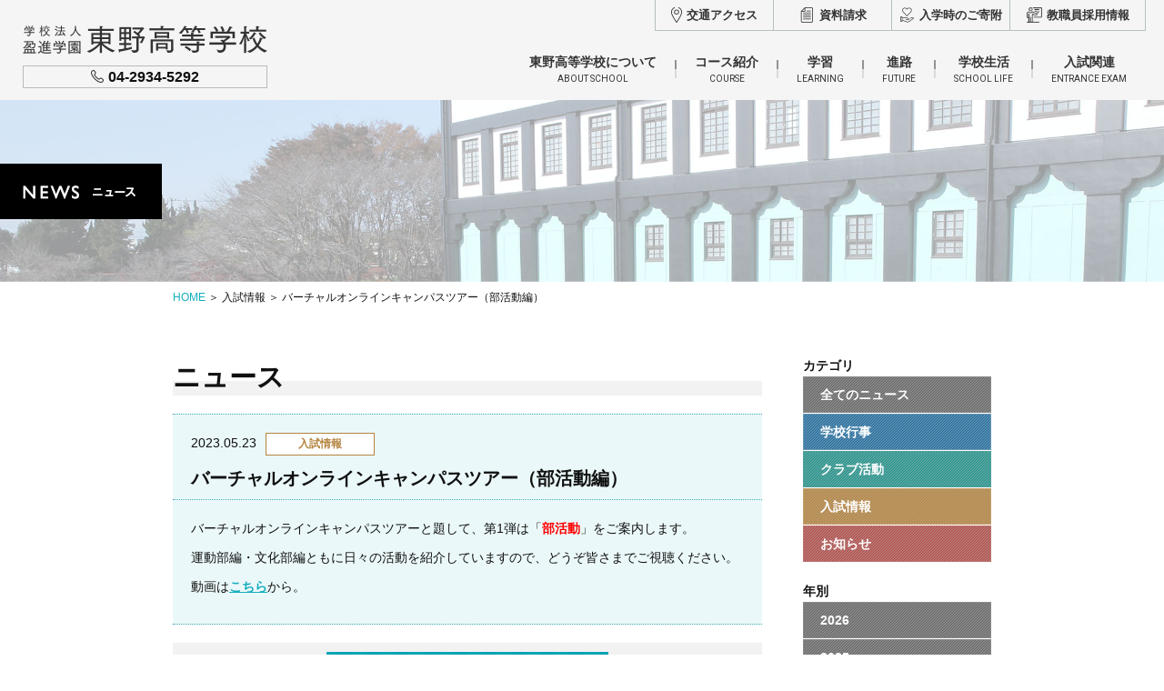

--- FILE ---
content_type: text/html; charset=UTF-8
request_url: https://eishin.ac/newslist/exam/30447.html
body_size: 17491
content:
<!DOCTYPE html>
<html lang="ja">
<head>
	<meta charset="UTF-8">
	<meta name="viewport" content="width=device-width, initial-scale=1">
	<meta name="format-detection" content="telephone=no">
	<title>バーチャルオンラインキャンパスツアー（部活動編） | 学校法人盈進学園 東野高等学校</title>
			<meta name="description" content="バーチャルオンラインキャンパスツアーと題して、第1弾は「部活動」をご案内します。運動部編・文化部編ともに日々の活動を紹介…">
			<link rel="stylesheet" href="/material/css/cmn_styles.css">
	<script src="//ajax.googleapis.com/ajax/libs/jquery/2.2.4/jquery.min.js"></script>
	<script src="/material/js/common.js"></script>
	<script src="/material/js/jquery.matchHeight.js"></script>
<link rel='dns-prefetch' href='//s.w.org' />
<link rel='stylesheet' id='UserAccessManagerAdmin-css'  href='https://eishin.ac/wp/wp-content/plugins/user-access-manager/css/uamAdmin.css?ver=1.0' type='text/css' media='screen' />
<link rel='stylesheet' id='UserAccessManagerLoginForm-css'  href='https://eishin.ac/wp/wp-content/plugins/user-access-manager/css/uamLoginForm.css?ver=1.0' type='text/css' media='screen' />
<script type='text/javascript' src='https://eishin.ac/wp/wp-includes/js/jquery/jquery.js?ver=1.12.4'></script>
<script type='text/javascript' src='https://eishin.ac/wp/wp-includes/js/jquery/jquery-migrate.min.js?ver=1.4.1'></script>
<script type='text/javascript' src='https://eishin.ac/wp/wp-content/plugins/user-access-manager/js/functions.js?ver=4.6.29'></script>
<link rel='https://api.w.org/' href='https://eishin.ac/wp-json/' />
<link rel="alternate" type="application/json+oembed" href="https://eishin.ac/wp-json/oembed/1.0/embed?url=https%3A%2F%2Feishin.ac%2Fnewslist%2Fexam%2F30447.html" />
<link rel="alternate" type="text/xml+oembed" href="https://eishin.ac/wp-json/oembed/1.0/embed?url=https%3A%2F%2Feishin.ac%2Fnewslist%2Fexam%2F30447.html&#038;format=xml" />
</head>
<body class="single single-post postid-30447 single-format-standard">
<script>
  (function(i,s,o,g,r,a,m){i['GoogleAnalyticsObject']=r;i[r]=i[r]||function(){
  (i[r].q=i[r].q||[]).push(arguments)},i[r].l=1*new Date();a=s.createElement(o),
  m=s.getElementsByTagName(o)[0];a.async=1;a.src=g;m.parentNode.insertBefore(a,m)
  })(window,document,'script','https://www.google-analytics.com/analytics.js','ga');

  ga('create', 'UA-86369207-1', 'auto');
  ga('send', 'pageview');

</script>

<!-- Google tag (gtag.js) -->
<script async src="https://www.googletagmanager.com/gtag/js?id=G-8H93D7SJZW"></script>
<script>
  window.dataLayer = window.dataLayer || [];
  function gtag(){dataLayer.push(arguments);}
  gtag('js', new Date());

  gtag('config', 'G-8H93D7SJZW');
</script>
<!--header-->
<header class="cf">
	<h1 class="alpha">
		<a href="/" class="header_logo">学校法人盈進学園 東野高等学校</a>
		<a href="tel:04-2934-5292" class="header_tel"><span>04-2934-5292</span></a>
	</h1>
	<nav>
		<ul class="header_gnav alpha">
			<li id="header_gnav_about">
				<a href="/about/principal/" class="acc_switch">東野高等学校について<span class="font_roboto">ABOUT SCHOOL</span></a>
				<div class="header_gnav_sub_wrap">
					<ul class="header_gnav_sub header_gnav_photo">
						<li><a href="/about/principal/"><img src="/material/img/common/2024/header_snav_about01.jpg" alt=""><span>理事長・校長<br>メッセージ</span></a></li>
						<!--<li class="noLink"><a href="javascript:void(0)" onclick="return false;"><img src="/material/img/common/2022/header_snav_about01.jpg" alt=""><span>理事長・校長<br>メッセージ<br>（準備中）</span></a></li>-->
						<li><a href="/about/academics/"><img src="/material/img/common/header_snav_about02.jpg" alt=""><span>建学の精神</span></a></li>
						<li><a href="/about/history/"><img src="/material/img/common/header_snav_about03.jpg" alt=""><span>学園の沿革・概要</span></a></li>
						<li><a href="/about/badge/"><img src="/material/img/common/header_snav_about04.jpg" alt=""><span>校章・校歌</span></a></li>
						<li><a href="/about/information/"><img src="/material/img/common/header_snav_about05.jpg" alt=""><span>学校情報公開（IR）</span></a></li>
					</ul>
				</div>
			</li>
			<li id="header_gnav_class">
				<a href="/class/international/" class="acc_switch">コース紹介<span class="font_roboto">COURSE</span></a>
				<div class="header_gnav_sub_wrap">
					<ul class="header_gnav_sub header_gnav_photo">
						<li class="header_gnav_education"><a href="/class/international/"><img src="/material/img/common/2024/header_snav_class01.jpg" alt=""><span>特進コース<br>Ｉ&amp;Ｓクラス</span></a></li>
						<li class="header_gnav_education"><a href="/class/advance/"><img src="/material/img/common/2024/header_snav_class02.jpg" alt=""><span>進学コース<br>Ａクラス</span></a></li>
						<li class="header_gnav_education"><a href="/class/support/"><img src="/material/img/common/2024/header_snav_class03.jpg" alt=""><span>学習サポート</span></a></li>
					</ul>
				</div>
			</li>
			<li id="header_gnav_education">
				<a href="/education/program/" class="acc_switch">学習<span class="font_roboto">LEARNING</span></a>
				<div class="header_gnav_sub_wrap">
					<ul class="header_gnav_sub header_gnav_photo">
						<li><a href="/education/program/"><img src="/material/img/common/2023/header_snav_education01.jpg" alt=""><span>東野高校の学習</span></a></li>
						<li><a href="/education/global/"><img src="/material/img/common/2023/header_snav_education02.jpg" alt=""><span>グローバル教育</span></a></li>
						<li><a href="/education/subject/"><img src="/material/img/common/2023/header_snav_education03.jpg" alt=""><span>教科ガイド</span></a></li>
						<li><a href="/education/syllabus/"><img src="/material/img/common/header_snav_education04.jpg" alt=""><span>シラバス</span></a></li>
					</ul>
				</div>
			</li>
			<li id="header_gnav_course">
				<a href="/course/guidance/" class="acc_switch">進路<span class="font_roboto">FUTURE</span></a>
				<div class="header_gnav_sub_wrap">
					<ul class="header_gnav_sub header_gnav_photo">
						<li><a href="/course/guidance/"><img src="/material/img/common/header_snav_course01.jpg" alt=""><span>進路指導</span></a></li>
						<li><a href="/course/data/"><img src="/material/img/common/header_snav_course02.jpg" alt=""><span>進路データ</span></a></li>
						<li><a href="/course/teacher/"><img src="/material/img/common/header_snav_course04.jpg" alt=""><span>教員座談会</span></a></li>
						<li><a href="/course/message/"><img src="/material/img/common/2024/header_snav_course03.jpg" alt=""><span>卒業生メッセージ</span></a></li>
					</ul>
				</div>
			</li>
			<li id="header_gnav_life">
				<a href="/school-life/time-table/" class="acc_switch">学校生活<span class="font_roboto">SCHOOL LIFE</span></a>
				<div class="header_gnav_sub_wrap header_gnav_photo">
					<ul class="header_gnav_sub">
						<li><a href="/school-life/week/"><img src="/material/img/common/header_snav_life06.jpg" alt=""><span>3種のWEEK</span></a></li>
						<li><a href="/school-life/time-table/"><img src="/material/img/common/2023/header_snav_life01.jpg" alt=""><span>一日の生活</span></a></li>
						<li><a href="/school-life/event/"><img src="/material/img/common/header_snav_life02.jpg" alt=""><span>年間行事</span></a></li>
						<li><a href="/school-life/uniform/"><img src="/material/img/common/2022/header_snav_life03.jpg" alt=""><span>制服</span></a></li>
						<li><a href="/school-life/club/"><img src="/material/img/common/2023/header_snav_life04.jpg" alt=""><span>クラブ活動</span></a></li>
						<li><a href="/school-life/facilities/"><img src="/material/img/common/2024/header_snav_life05.jpg" alt=""><span>施設・環境</span></a></li>
					</ul>
				</div>
			</li>
			<li id="header_gnav_exam">
				<a href="/exam/briefing/" class="acc_switch">入試関連<span class="font_roboto">ENTRANCE EXAM</span></a>
				<div class="header_gnav_sub_wrap">
					<ul class="header_gnav_sub header_gnav_photo">
						<li><a href="/exam/briefing/"><img src="/material/img/common/header_snav_exam01.jpg" alt=""><span>説明会&amp;相談会</span></a></li>
						<!-- <li class="noLink"><a href="javascript:void(0)" onclick="return false;"><img src="/material/img/common/header_snav_exam01.jpg" alt=""><span>説明会&amp;相談会<br>（準備中）</span></a></li> -->
						<li><a href="/exam/application/"><img src="/material/img/common/header_snav_exam02.jpg" alt=""><span>募集要項</span></a></li>
						<!--<li class="noLink"><a href="javascript:void(0)" onclick="return false;"><img src="/material/img/common/header_snav_exam02.jpg" alt=""><span>募集要項<br>（準備中）</span></a></li>--> 
						<!-- <li><a href="/exam/flow/"><img src="/material/img/common/header_snav_exam03.jpg" alt=""><span>出願・入学手続に<br>ついて</span></a></li> -->
						<!--<li class="noLink"><a href="javascript:void(0)" onclick="return false;"><img src="/material/img/common/header_snav_exam03.jpg" alt=""><span>出願・入学手続に<br>ついて<br>（準備中）</span></a></li>-->
						<!--<li><a href="/exam/notice/"><img src="/material/img/common/header_snav_exam07.jpg" alt=""><span>出願までの流れ</span></a></li>-->
						<!--<li class="noLink"><a href="javascript:void(0)" onclick="return false;"><img src="/material/img/common/header_snav_exam07.jpg" alt=""><span>出願までの流れ<br>（準備中）</span></a></li>-->
						<li><a href="/exam/internet/"><img src="/material/img/common/header_snav_exam03.jpg" alt=""><span>インターネット<br>出願について</span></a></li>
						<!--<li class="noLink"><a href="javascript:void(0)" onclick="return false;"><img src="/material/img/common/header_snav_exam03.jpg" alt=""><span>インターネット<br>出願について<br>（準備中）</span></a></li>-->
						<li><a href="/exam/schedule/"><img src="/material/img/common/header_snav_exam06.jpg" alt=""><span>試験当日の<br>スケジュール</span></a></li>
						<!--<li class="noLink"><a href="javascript:void(0)" onclick="return false;"><img src="/material/img/common/header_snav_exam06.jpg" alt=""><span>試験当日の<br>スケジュール<br>（準備中）</span></a></li>-->
						<li><a href="/exam/tuition/"><img src="/material/img/common/header_snav_exam04.jpg" alt=""><span>学費</span></a></li>
						<!--<li class="noLink"><a href="javascript:void(0)" onclick="return false;"><img src="/material/img/common/header_snav_exam04.jpg" alt=""><span>学費<br>（準備中）</span></a></li> -->
						<li><a href="/exam/scholarship/"><img src="/material/img/common/header_snav_exam05.jpg" alt=""><span>奨学生（特待生）<br>制度について</span></a></li>
						 <!--<li class="noLink"><a href="javascript:void(0)" onclick="return false;"><img src="/material/img/common/header_snav_exam05.jpg" alt=""><span>奨学生（特待生）<br>制度について<br>（準備中）</span></a></li>--> 
						<!-- <li><a href="/exam/qanda/"><img src="/material/img/common/header_snav_exam06.jpg" alt=""><span>Q&amp;A</span></a></li> -->
						<!--<li class="noLink"><a href="javascript:void(0)" onclick="return false;"><img src="/material/img/common/header_snav_exam06.jpg" alt="">Q&amp;A<br>（準備中）</span></a></li>-->
						<li><a href="/exam/for-teachers/"><img src="/material/img/common/header_snav_exam08.jpg" alt=""><span>中学校の先生への<br class="pc_b">お願い</span></a></li>
						<!--<li class="noLink"><a href="javascript:void(0)" onclick="return false;"><img src="/material/img/common/header_snav_exam08.jpg" alt=""><span>中学校の先生への<br class="pc_b">お願い<br>（準備中）</span></a></li>-->
					</ul>
				</div>
			</li>
		</ul>
		<ul class="header_snav alpha">
		<li class="header_snav_access"><a href="/access/">交通アクセス</a></li>
			<!-- <li class="header_snav_contact"><a href="/contact/">お問い合わせ</a></li> -->
			<li class="header_snav_request"><a href="https://mirai-compass.net/usr/higashnh/request/reqIndex.jsf" target="_blank">資料請求</a></li>
			<li class="header_snav_donation"><a href="/donation/">入学時のご寄附</a></li>
			<li class="header_snav_recruit"><a href="/recruit/">教職員採用情報</a></li>
		</ul>
	</nav>
	<div class="header_acc">
		<p><a href="#">MENU</a></p>
	</div>
	<!-- /.header_acc -->
</header>
<!--/header-->

<div id="single" class="news wrapper">

	<section class="cmn_mv">
		<p><img src="/material/img/news/news_tit01.png" alt="LEARNING" width="62" height="16"><img src="/material/img/news/news_tit02.png" alt="お知らせ" width="52" height="16"></p>
	</section>

	<section class="contents">
		<p class="breadcrumb"><a href="/">HOME</a> ＞ 入試情報 ＞ バーチャルオンラインキャンパスツアー（部活動編）</p>

		<div class="contents_main">
			<h1>ニュース</h1>

			<div class="box_news">
								<p class="news_date">2023.05.23<span class="news_tag news_tag_exam">入試情報</span></p>
				<h2>バーチャルオンラインキャンパスツアー（部活動編）</h2>
				<div class="box_news_inner cf">
				<p>バーチャルオンラインキャンパスツアーと題して、第1弾は「<span style="color: #ff0000"><strong>部活動</strong></span>」をご案内します。</p>
<p>運動部編・文化部編ともに日々の活動を紹介していますので、どうぞ皆さまでご視聴ください。</p>
<p>動画は<a href="https://eishin.ac/online/"><strong>こちら</strong></a>から。</p>
				</div>
							</div>
			<!-- /.box_news -->

			<div class="box_1btn box_btn">
				<ul class="alpha">
					<li><a href="/newslist/">一覧へ戻る</a></li>
				</ul>
			</div>
			<!-- /.box_1btn -->
		</div>
		<!-- /.contents_main -->

		<!--snav-->
				<div class="contents_side contents_side_news">
			<p class="contents_side_tit">カテゴリ</p>
			<ul class="alpha">
				<li><a href="/newslist/" class="news_tag_all news_tag"><span>全てのニュース</span></a></li>
				<li><a href="/newslist/event/" class="news_tag_event news_tag"><span>学校行事</span></a></li>
				<li><a href="/newslist/club/" class="news_tag_club news_tag"><span>クラブ活動</span></a></li>
				<li><a href="/newslist/exam/" class="news_tag_exam news_tag"><span>入試情報</span></a></li>
				<li><a href="/newslist/info/" class="news_tag_info news_tag"><span>お知らせ</span></a></li>
			</ul>
			<p class="contents_side_tit">年別</p>
			<ul class="alpha">
					<li><a href='https://eishin.ac/date/2026'>2026</a></li>
	<li><a href='https://eishin.ac/date/2025'>2025</a></li>
	<li><a href='https://eishin.ac/date/2024'>2024</a></li>
	<li><a href='https://eishin.ac/date/2023'>2023</a></li>
	<li><a href='https://eishin.ac/date/2022'>2022</a></li>
	<li><a href='https://eishin.ac/date/2021'>2021</a></li>
	<li><a href='https://eishin.ac/date/2020'>2020</a></li>
	<li><a href='https://eishin.ac/date/2019'>2019</a></li>
	<li><a href='https://eishin.ac/date/2018'>2018</a></li>
	<li><a href='https://eishin.ac/date/2017'>2017</a></li>
	<li><a href='https://eishin.ac/date/2016'>2016</a></li>
	<li><a href='https://eishin.ac/date/2015'>2015</a></li>
	<li><a href='https://eishin.ac/date/2014'>2014</a></li>
	<li><a href='https://eishin.ac/date/2013'>2013</a></li>
	<li><a href='https://eishin.ac/date/2012'>2012</a></li>
			</ul>
		</div>
		<!-- /.contents_side -->
		<!--/snav-->

	</section>

</div>
<!-- /.wrapper -->

<footer>
	<ul class="footer_menu alpha">
		<li class="footer_menu_office"><a href="/for-school-officials/">在校生・保護者の<br class="pc_b">みなさまへ</a></li>
		<li class="footer_menu_pta"><a href="/organization/">後援会・PTA・<br class="pc_b">同窓会について</a></li>
		<li class="footer_menu_certificate"><a href="/certificate/">卒業生のみなさまへ<br class="pc_b">証明書・申請書</a></li>
		<!-- <li class="footer_menu_contact"><a href="/contact/">お問い合わせ</a></li> -->
		<li class="footer_menu_request"><a href="https://mirai-compass.net/usr/higashnh/request/reqIndex.jsf" target="_blank">資料請求</a></li>
		<li class="footer_menu_access"><a href="/access/">交通アクセス</a></li>
		<li class="footer_menu_english"><a href="/english/">ENGLISH</a></li>
		<li class="footer_menu_hiccs"><a href="/hiccs/">教職員専用ページ</a></li>
	</ul>
	<div class="footer_inner">
		<p class="footer_pagetop font_roboto alpha"><a href="#">Page Top</a></p>
		<p class="footer_logo"><img src="/material/img/common/header_logo_2019_02.png" alt="学校法人 盈進学園 東野高等学校"></p>
		<p class="footer_address">〒358-8558 埼玉県入間市二本木112-1</p>
		<p class="footer_tel"><a href="tel:04-2934-5292"><span>04-2934-5292</span></a></p>
		<p class="footer_policy"><a href="/privacy/">サイトポリシー・プライバシーポリシー</a></p>
		<p class="footer_copyright">&copy; Eishin Gakuen School Foundation Higashino High School All rights reserved.</p>
	</div>
</footer>

<script type='text/javascript' src='https://eishin.ac/wp/wp-includes/js/wp-embed.min.js?ver=4.6.29'></script>
</body>
</html>


--- FILE ---
content_type: text/css
request_url: https://eishin.ac/material/css/cmn_styles.css
body_size: 179582
content:
@charset "utf-8";
@import "cmn_reset.css";
@import "cmn_options.css";

@import url('https://fonts.googleapis.com/css?family=Roboto&display=swap');
@import url('https://fonts.googleapis.com/css?family=Yellowtail&display=swap');

/* ---------------------------------------------------------

	東野高等学校【レスポンシブ】
	Date: 2016.09.06

	00. 基本設定
	01. ヘッダー
	02. フッター
	03. ページトップボタン
	04. ラッパー・コンテンツ
	05. トップページ
	06. 下層ページ共通
	07. 東野高等学校について
	08. コース紹介
	09. 学習
	10. 進路
	11. 学校生活
	12. 入試関連
	13. お知らせ
	14. 交通アクセス
	15. 各種証明書・申請書発行
	16. お問い合わせ・資料請求
	17. 在校生・保護者・卒業生の方へ
	18. 教職員/在校生用ページ
	19. クラブブログ
	20. 校長ブログ
	21. お問い合わせ・資料請求
	22. 入試期間用
	23. 印刷用
	24. 特設ページバナー
	25. ENGLISH
	26. 東野MOVIE
	27. 教員座談会

--------------------------------------------------------- */

/* ---------------------------------------------------------

	00. 基本設定

--------------------------------------------------------- */
html {
	color: #111;
	font-size: 14px;
	font-family: "游ゴシック体", "Yu Gothic", YuGothic, "ヒラギノ角ゴ Pro W3" , "Hiragino Kaku Gothic Pro", "Meiryo UI", "メイリオ", Meiryo, "ＭＳ Ｐゴシック", "MS PGothic", sans-serif;
  font-weight: 500; /* Win用：游ゴシック体のウェイト調整 */
	height: 100%;
  line-height: 1;
	position: relative;
	-webkit-font-smoothing: antialiased;
}
@media all and (-ms-high-contrast:none) {
	html {
		font-family: "Meiryo UI", "メイリオ", Meiryo, "游ゴシック体", "Yu Gothic", YuGothic, "ヒラギノ角ゴ Pro W3", "Hiragino Kaku Gothic Pro", "ＭＳ Ｐゴシック", "MS PGothic", sans-serif;
	}
}
body {
	background-color: #fff;
	height: 100%;
}
img {
	height: auto;
	vertical-align: top;
	width: 100%;
}

.fnt_serif {
  font-family: "游明朝" , "Yu Mincho" , "游明朝体" , "YuMincho" , "ヒラギノ明朝 Pro W3" , "Hiragino Mincho Pro" , "HiraMinProN-W3" , "HGS明朝E" , "HG明朝E" , "ＭＳ Ｐ明朝" , "MS PMincho" , serif;
}
@media all and (-ms-high-contrast:none) {
	.fnt_serif {
		font-family: "HGS明朝E", "ＭＳ Ｐ明朝", "MS PMincho", serif;
	}
}
.fnt_en {
  text-align: inherit !important;
}

.clr_normal {color: #111;}
.clr_green {color: #14adbd;}
.clr_yellow {color: #ffea00;}
.clr_red {color: #f31313;}

.font_roboto {font-family: 'Roboto', sans-serif;}

a:link,
a:visited {
	color: #111;
	text-decoration: none;
}
a:hover {
	color: #111;
	text-decoration: underline;
}
a.link_txt {
	color: #14adbd;
	text-decoration: underline;
}
a.link_txt:hover {
	text-decoration: none;
}
.layout_pc a.alpha:hover,
.layout_pc .alpha a:hover {
  opacity: 0.8;
	text-decoration: none;
}
.layout_sp a.alpha:hover,
.layout_sp .alpha a:hover {
	text-decoration: none;
}

.pc_b {display: block;}
.pc_i {display: inline;}

.sp_b,
.sp_i {display: none;}

/*===============================================
	基礎設定：768px未満
===============================================*/
@media screen and (max-width:767px) {
	.pc_b,
	.pc_i {display: none;}

	.sp_b {display: block;}
	.sp_i {display: inline;}
}



/* ---------------------------------------------------------

	01. ヘッダー

--------------------------------------------------------- */
header {
	background-color: #f5f5f5;
	height: 110px;
	position: fixed;
	top: 0;
	left: 0;
	width: 100%;
	z-index: 1000;
}
header h1 {
	float: left;
	margin: 28px 0 0 25px;
	height: 32px;
	width: 269px;
}
header .header_logo {
	background: url(/material/img/common/header_logo_2019_01.png) no-repeat;
	background-size: contain;
	display: block;
	height: 100%;
	margin-bottom: 12px;
	overflow: hidden;
	text-indent: 100%;
	white-space: nowrap;
	width: 100%;
}
header .header_tel {
	border: 1px solid rgba(51,51,51,0.3);
	display: block;
	font-size: 16px;
	font-weight: bold;
	padding: 3px 0;
	pointer-events: none;
	text-align: center;
}
.header_tel span:before {
	content: '';
	background: url(/material/img/common/header_tel_2019_01.png) no-repeat;
	background-size: contain;
	display: inline-block;
	height: 14px;
	margin-right: 5px;
	position: relative;
	top: 1px;
	width: 14px;
}

.header_gnav {
	display: flex;
	position: absolute;
	bottom: 6px;
	right: 20px;
}
.header_gnav > li {
	position: relative;
	height: 56px;
}
.header_gnav > li:not(:first-child)::before {
	content: '';
	background: linear-gradient(to bottom, #333 50%, #c0c0c0 50%);
	display: block;
	height: 20px;
	position: absolute;
	top: 50%;
	left: 0;
	transform: translate(-50%, -50%);
	width: 1px;
}
.header_gnav > li > a {
	color: #333;
	display: flex;
	flex-direction: column;
	align-items: center;
	justify-content: center;
	font-size: 14px;
	font-weight: bold;
	height: 100%;
	padding: 0 1.5em;
	width: 100%;
}
.header_gnav > li > a span {
	font-size: 10px;
	font-weight: normal;
	margin-top: 7px;
}

.header_gnav_sub_wrap {
	display: none;
	position: fixed;
	top: 104px;
	left: 20px;
	width: calc(100% - 40px);
}
.header_gnav_sub_wrap::before {
	content: '';
	background-color: #333;
	display: block;
	height: 6px;
	margin-left: auto;
	width: 5em;
}
#header_gnav_about .header_gnav_sub_wrap::before {
	margin-right: 36em;
	width: 13em;
}
#header_gnav_class .header_gnav_sub_wrap::before {
	margin-right: 28em;
	width: 8em;
}
#header_gnav_education .header_gnav_sub_wrap::before {
	margin-right: 21.5em;
	width: 6.5em;
}
#header_gnav_course .header_gnav_sub_wrap::before {
	margin-right: 16em;
	width: 5.5em;
}
#header_gnav_life .header_gnav_sub_wrap::before {
	margin-right: 8.5em;
	width: 7.5em;
}
#header_gnav_exam .header_gnav_sub_wrap::before {width: 8.5em;}

.header_gnav_sub {
	background-color: #333;
	display: flex;
	flex-wrap: wrap;
	padding: 30px calc((100% - 850px) / 2) 20px;
}
.header_gnav_sub li {
	width: 15%;
}
.header_gnav_sub li:not(:nth-child(6n+1)) {
	margin-left: 2%;
}
.header_gnav_sub li:nth-child(n+7) {
	margin-top: 2%;
}
.header_gnav_photo li a {
	color: #fff;
	display: block;
	font-weight: bold;
	line-height: 1.3;
	text-align: center;
}
.header_gnav_photo li a img {
	margin-bottom: 5px;
}
.header_gnav_photo .header_gnav_twoline a > span {
	line-height: 1.3;
	padding: 5px 0;
}

.header_gnav_sub li.noLink a {
	color: #999;
	cursor: default;
	font-size: 12px;
	/* padding-top: 70px; */
} /* 準備中用 */
.header_gnav_sub li.noLink a:hover {
	opacity: 1;
} /* 準備中用 */
.header_gnav_sub li.noLink a img {
	opacity: 0.5;
}

.header_snav {
	display: flex;
	position: absolute;
	top: 0;
	right: 20px;
}
.header_snav li {
	border-bottom: 1px solid #b6c0bf;
	border-left: 1px solid #b6c0bf;
	width: 130px;
}
.header_snav li:last-child {
	width: 150px;
}
.header_snav li:last-child {
	border-right: 1px solid #b6c0bf;
}
.header_snav li a {
	color: #333;
	display: flex;
	align-items: center;
	justify-content: center;
	font-size: 13px;
	font-weight: bold;
	padding: 8px 3px;
	text-align: center;
}
.header_snav li a::before {
	content: '';
	background-position: center;
	background-repeat: no-repeat;
	background-size: contain;
	display: block;
	height: 17px;
	margin-right: 5px;
	width: 17px;
}
.header_snav li.header_snav_access a::before {
	background-image: url(/material/img/common/header_access01.png);
	width: 12px;
}
.header_snav li.header_snav_contact a::before {background-image: url(/material/img/common/header_request01.png);}
.header_snav li.header_snav_request a::before {background-image: url(/material/img/common/header_request03.png);}
.header_snav li.header_snav_donation a::before {background-image: url(/material/img/common/header_donation01.png);}
.header_snav li.header_snav_recruit a::before {background-image: url(/material/img/common/header_recruit01.png);}

.header_acc {display: none;}

/*===============================================
  ブレイクポイント：1000px以上
===============================================*/
@media screen and (min-width:1000px) {
	.home header {transition: background-color 0.3s;}
	.home header.scroll {
		background-color: transparent;
	}

	.home header .header_logo {transition: background 0.3s;}
	.scroll .header_logo {background-image: url(/material/img/common/header_logo_2019_02.png);}

	.home header .header_tel {transition: border 0.3s, color 0.3s;}
	header.scroll .header_tel {
		border-color: #fff;
		color: #fff;
	}
	.home .header_tel span::before {transition: background 0.3s;}
	header.scroll .header_tel span::before {background-image: url(/material/img/common/header_tel_2019_02.png);}

	.home .header_gnav > li:not(:first-child)::before {
		transform: background 0.3s;
	}
	.scroll .header_gnav > li:not(:first-child)::before {
		background: linear-gradient(to bottom, rgba(255,255,255,0.5) 50%, #fff 50%);
	}

	.home .header_gnav > li > a {transition: color 0.3s;}
	.scroll .header_gnav > li > a {color: #fff;}

	.home .header_snav li {transition: border 0.3s;}
	.scroll .header_snav li {
		border-bottom-color: #fff;
		border-left-color: #fff;
	}
	.home .header_snav li:last-child {transition: border 0.3s;}
	.scroll .header_snav li:last-child {border-right-color: #fff;}

	.home .header_snav li a {transition: color 0.3s;}
	.scroll .header_snav li a {color: #fff;}

	.home .header_snav li a {transition: background 0.3s;}
	.scroll .header_snav li.header_snav_access a::before {background-image: url(/material/img/common/header_access02.png);}
	.scroll .header_snav li.header_snav_contact a::before {background-image: url(/material/img/common/header_request02.png);}
	.scroll .header_snav li.header_snav_request a::before {background-image: url(/material/img/common/header_request04.png);}
	.scroll .header_snav li.header_snav_donation a::before {background-image: url(/material/img/common/header_donation02.png);}
	.scroll .header_snav li.header_snav_recruit a::before {background-image: url(/material/img/common/header_recruit02.png);}
}

/*===============================================
  ブレイクポイント：1000px未満
===============================================*/
@media screen and (max-width:999px) {
	header {
		background-color: #f5f5f5;
		height: 50px;
		position: absolute;
	}
	.home header,
	.home header.scroll {background-color: #f5f5f5}
	header h1 {
		float: none;
		margin: 0;
		height: 50px;
		padding: 8px 0 0 10px;
		width: 145px;
	}
	header .header_logo {
		height: 16px;
		margin-bottom: 3px;
	}
	header .header_tel {
		font-size: 10px;
		font-weight: normal;
		padding: 1px 0;
		pointer-events: auto;
	}
	.header_tel span:before {
		background-size: contain;
		height: 10px;
		margin-right: 3px;
		width: 10px;
	}

	header nav {
		background-color: #f5f5f5;
		/* box-shadow: 0 5px 15px rgba(1,1,1,0.2); */
		display: none;
		padding: 0 0 15px;
		position: absolute;
		top: 50px;
		left: 0;
		width: 100%;
	}
	.header_gnav {
		border-top: 1px solid rgba(51,51,51,0.3);
		display: block;
		margin: 10px auto 0;
		max-width: calc(100% - 20px);
		position: static;
	}
	.header_gnav > li {
		border-bottom: 1px solid rgba(51,51,51,0.3);
		display: block;
		height: auto;
		position: relative;
		width: 100%;
	}
	.header_gnav > li:not(:first-child)::before {display: none;}
	.header_gnav > li > a {
		color: #333;
		display: block;
		font-size: 15px;
		font-weight: normal;
		height: 100%;
		line-height: 48px;
		padding-left: 10px;
		position: relative;
		text-indent: inherit;
		width: 100%;
	}
	.header_gnav > li > a.acc_switch:before {
		content: '';
		background-color: rgba(51,51,51,0.3);
		height: 16px;
		position: absolute;
		top: 16px;
		right: 23px;
		width: 2px;
	}
	.header_gnav > li > a.acc_open.acc_switch:before {
		display: none;
	}
	.header_gnav > li > a.acc_switch:after {
		content: '';
		background-color: rgba(51,51,51,0.3);
		height: 2px;
		margin-top: -1px;
		position: absolute;
		top: 50%;
		right: 16px;
		width: 16px;
	}
	.header_gnav > li > a span.font_roboto {display: none;}

	.header_gnav_sub_wrap {
		display: none;
		position: static;
		width: 100%;
	}
	.header_gnav_sub_wrap::before {display: none;}
	.header_gnav_sub {
		background-color: transparent;
		display: block;
		padding: 0 0 15px;
	}
	.header_gnav_sub li {
		width: 100%;
	}
	.header_gnav_sub li:not(:nth-child(6n+1)) {
		margin-left: 0;
	}
	.header_gnav_sub li:nth-child(n+7) {
		margin-top: 0;
	}
	.header_gnav_sub li img,
	.header_gnav_sub li br {display: none;}
	.header_gnav_sub li a {
		color: #333;
		font-size: 12px;
		font-weight: normal;
		padding: 12px 5px 12px 15px;
		text-align: left;
	}
	.header_gnav_sub li.noLink a {
		color: #999;
	} /* 準備中用 */

	.header_snav {
		display: flex;
		flex-wrap: wrap;
		justify-content: space-between;
		margin-top: 5px;
		padding: 10px;
		position: static;
	}
	.header_snav li {
		border: none;
		width: calc(50% - 5px);
	}
	.header_snav li:last-child {
		border: none;
		width: calc(50% - 5px);
	}
	.header_snav li:nth-child(n+3) {
		margin-top: 10px;
	}
	.header_snav li a {
		background-color: #fff;
		font-weight: normal;
	}

	.header_acc {
		display: block;
		height: 30px;
		position: absolute;
		top: 10px;
		right: 15px;
		width: 30px;
	}
	.header_acc p {
		height: 30px;
		width: 30px;
	}
	.header_acc p:before,
	.header_acc p:after {
		content: '';
		background-color: #333;
		height: 3px;
		margin-top: -2px;
		position: absolute;
		top: 50%;
		left: 0;
		width: 30px;
	}
	.header_acc.header_acc_open p:before {
		transform: translateY(0px) rotate(45deg);
	}
	.header_acc.header_acc_open p:after {
		transform: translateY(0px) rotate(-45deg);
	}
	.header_acc a {
		display: block;
		height: 100%;
		overflow: hidden;
		text-indent: 100%;
		white-space: nowrap;
		width: 100%;
	}
	.header_acc a:before,
	.header_acc a:after {
		content: '';
		background-color: #333;
		height: 3px;
		margin-top: -2px;
		position: absolute;
		top: 50%;
		left: 0;
		width: 30px;
	}
	.header_acc a:before {top: 5px;}
	.header_acc a:after {top: 25px;}
	.header_acc.header_acc_open a:before,
	.header_acc.header_acc_open a:after {
		display: none;
  }
}



/* ---------------------------------------------------------

	02. フッター

--------------------------------------------------------- */
footer {
	background-color: #abdde2;
	padding-top: 75px;
	width: 100%;
}

.footer_menu {
	display: flex;
	justify-content: space-between;
	gap: 4px;
	margin: 0 auto;
	max-width: 1040px;
	padding: 0 20px;
}
.footer_menu li {
	height: 140px;
	width: 14%;
}
.footer_menu li a {
	background-color: rgba(255,255,255,0.8);
	background-position: center 25px;
	background-repeat: no-repeat;
	background-size: auto 44px;
	display: block;
	font-feature-settings: 'palt';
	font-size: 13px;
	font-weight: bold;
	height: 100%;
	line-height: 1.5;
	padding-top: 80px;
	text-align: center;
	width: 100%;
}
.footer_menu li.footer_menu_office a {background-image: url(/material/img/common/footer_menu_office.png);}
.footer_menu li.footer_menu_pta a {background-image: url(/material/img/common/footer_menu_pta.png);}
.footer_menu li.footer_menu_certificate a {background-image: url(/material/img/common/footer_menu_certificate.png);}
.footer_menu li.footer_menu_contact a {background-image: url(/material/img/common/footer_menu_contact.png);}
.footer_menu li.footer_menu_request a {background-image: url(/material/img/common/footer_menu_request.png);}
.footer_menu li.footer_menu_access a {background-image: url(/material/img/common/footer_menu_access.png);}
.footer_menu li.footer_menu_english a {background-image: url(/material/img/common/footer_menu_english.png);}
.footer_menu li.footer_menu_hiccs a {background-image: url(/material/img/common/footer_menu_hiccs.png);}

.footer_inner {
	background-color: #5c5c5c;
	color: #fff;
	margin-top: 65px;
	padding: 0 20px 30px;
	text-align: center;
}
.footer_pagetop {
	padding-top: 25px;
	position: relative;
}
.footer_pagetop::before {
	content: '';
	background-color: #fff;
	height: 40px;
	position: absolute;
	top: 0;
	left: 50%;
	transform: translate(-50%, -50%);
	width: 1px;
}
.footer_pagetop a {
	color: #fff;
	font-weight: bold;
	letter-spacing: 0.05em;
}
.footer_logo {
	margin: 35px auto 0;
	max-width: 328px;
}
.footer_address {
	font-size: 16px;
	margin: 25px 0 10px;
}
.footer_tel a {
	color: #fff;
	font-size: 16px;
	pointer-events: none;
}
.footer_tel::before {
	content: '';
	background: url(/material/img/common/header_tel_2019_02.png) center/contain no-repeat;
	display: inline-block;
	height: 14px;
	margin-right: 5px;
	position: relative;
	top: 1px;
	width: 14px;
}
.footer_policy {
	margin-top: 25px;
}
.footer_policy a {
	color: #fff;
}
.footer_copyright {
	font-size: 10px;
	line-height: 1.5;
	margin-top: 15px;
	width: auto;
}

/*===============================================
  ブレイクポイント：980px未満
===============================================*/
@media screen and (max-width:979px) {
	.footer_menu {
		justify-content: start;
		flex-wrap: wrap;
		gap: 0.5%;
	}
	.footer_menu li {
		height: 120px;
		width: 33%;
	}
	.footer_menu li:nth-child(n+4) {
		margin-top: 0.5%;
	}
	.footer_menu li a {
		background-position: center 18px;
		padding-top: 70px;
	}
}

/*===============================================
  ブレイクポイント：768px未満
===============================================*/
@media screen and (max-width:767px) {
	footer {
		padding-top: 30px;
	}

	.footer_menu {
		display: block;
		padding: 0 25px;
	}
	.footer_menu li {
		height: 50px;
		width: 100%;
	}
	.footer_menu li:nth-child(n+4) {
		margin-top: 5px;
	}
	.footer_menu li + li {
		margin-top: 5px;
	}
	.footer_menu li a {
		background-position: 10px center;
		background-size: auto 30px;
		display: flex;
		align-items: center;
		font-size: 12px;
		height: 100%;
		line-height: 1.5;
		padding-top: 0;
		padding-left: 55px;
		text-align: left;
	}

	.footer_inner {
		margin-top: 45px;
	}
	.footer_pagetop {
		padding-top: 15px;
	}
	.footer_pagetop::before {
		height: 20px;
	}
	.footer_pagetop a {
		font-size: 12px;
	}
	.footer_logo {
		margin-top: 30px;
		max-width: 220px;
	}
	.footer_address {
		font-size: 14px;
		margin-top: 15px;
	}
	.footer_tel a {
		font-size: 14px;
		pointer-events: auto;
	}
	.footer_tel::before {
		height: 12px;
		width: 12px;
	}
	.footer_policy {
		font-size: 12px;
		margin-top: 35px;
	}
	.footer_policy a {
		color: #fff;
	}
}



/* ---------------------------------------------------------

	03. ページトップボタン

--------------------------------------------------------- */
.btn_pagetop {
	background: url(/material/img/common/bg_btn_green01.png) center;
	cursor: pointer;
	display: none;
	height: 56px;
	outline: none;
	overflow: hidden;
	position: fixed;
	bottom: 30px;
	right: 30px;
	text-indent: -9999px;
	width: 56px;
	z-index: 1000;
}
.btn_pagetop:hover {
	opacity: 0.8;
}
.btn_pagetop a {
	display: block;
	height: 100%;
	position: relative;
	width: 100%;
	z-index: 1000;
}
.btn_pagetop a:before {
	content: '';
	background-color: #fff;
	height: 19px;
	position: absolute;
	top: 17px;
	left: 21px;
	-webkit-transform: rotate(45deg);
	transform: rotate(45deg);
	width: 1px;
}
.btn_pagetop a:after {
	content: '';
	background-color: #fff;
	height: 19px;
	position: absolute;
	top: 17px;
	right: 21px;
	-webkit-transform: rotate(-45deg);
	transform: rotate(-45deg);
	width: 1px;
}

/*===============================================
  ブレイクポイント：768px未満
===============================================*/
@media screen and (max-width:767px) {
	.btn_pagetop {
		height: 40px;
		bottom: 15px;
		right: 15px;
		width: 40px;
	}
	.btn_pagetop a:before {
		height: 13px;
		top: 13px;
		left: 15px;
	}
	.btn_pagetop a:after {
		height: 13px;
		top: 13px;
		right: 15px;
	}
}



/* ---------------------------------------------------------

	04. ラッパー・コンテンツ

--------------------------------------------------------- */
.wrapper {
	margin-top: 110px;
}

.contents {
	background-color: #fff;
	margin: 0 auto;
	max-width: 940px;
	overflow: hidden;
	padding: 0 20px;
	position: relative;
}

/*===============================================
  ブレイクポイント：1000px未満
===============================================*/
@media screen and (max-width:999px) {
	.wrapper {
		margin-top: 50px;
	}
}

/*===============================================
  ブレイクポイント：768px未満
===============================================*/
@media screen and (max-width:767px) {
	.contents {
		padding: 0 10px;
	}
}



/* ---------------------------------------------------------

	05. トップページ

--------------------------------------------------------- */

/* トップページ：基本設定変更
--------------------------------------------------------- */
#top_header {
	background-color: transparent;
}

#home.wrapper {
	margin-top: 0;
	overflow: hidden;
}


/* トップページ：背景動画
--------------------------------------------------------- */
.top_bg {
	height: 100vh;
	position: fixed;
	top: 0;
	left: 0;
	width: 100%;
	z-index: -1;
}
.top_bg video {
	position: absolute;
	top: 50%;
	left: 50%;
	transform: translate(-50%, -50%);
	width: 100%;
}
.top_bg.is-portrait video {
	height: 100%;
	width: auto;
}

/* トップページ：メインビジュアル
--------------------------------------------------------- */
.top_mv {
	background: url(/material/img/top/mv_cover.png) center top repeat-x;
	height: 100%;
	min-height: 650px;
	overflow: hidden;
	position: relative;
	width: 100%;
}
.top_mv.top_mv_movie_double {
	min-height: 820px;
}

.top_mv_box {
	background-color: rgba(0,154,170,0.7);
	color: #fff;
	height: 100%;
	padding: 110px 25px 0;
	width: 320px;
}
.top_mv_box h2 {
	font-size: 94px;
	font-weight: 500;
	letter-spacing: 0.1em;
	line-height: 1.15;
	width: 4.2em;
}
.top_mv_box h2 span {
	letter-spacing: 0.025em;
}
.top_mv_box h3 {
	font-size: 28px;
	font-weight: 500;
	letter-spacing: 0.082em;
	margin-top: 0.4em;
	text-indent: 0.15em;
	width: 14em;
}

.top_mv_movie_wrap {
	margin: 40px auto 0;
	max-width: 200px;
}
.top_mv_movie_wrap div + div {
	margin-top: 25px;
}
.top_mv_movie a {
	color: #fff;
	display: block;
}
.top_mv_movie_img {
	background-color: #fff;
	margin-bottom: 10px;
	position: relative;
}
.top_mv_movie_img::after {
	content: '';
	background: url(../img/top/mv_btn_play.png) center/contain no-repeat;
	display: block;
	height: 68px;
	position: absolute;
	top: 50%;
	left: 50%;
	transform: translate(-50%, -50%);
	width: 68px;
}
.top_mv_movie_banner .top_mv_movie_img::after {
	display: none;
}
.top_mv_movie p {
	font-size: 16px;
	line-height: 1.3;
	text-align: center;
}

.movie_panel {
	margin: 0 auto;
	max-width: 1000px;
	position: relative;
}
.movie_panel video {
	width: 100%;
}
.mfp-movie.mfp-wrap .mfp-content {
	padding: 40px 0;
}
.mfp-movie .mfp-close {
	color: #fff;
	font-size: 56px;
	top: -40px;
}
.mfp-movie .mfp-close:active {
	top: -40px;
}

.page_link_top {
	position: absolute;
	top: -50px;
	left: 50%;
	transform: translateX(-50%);
}
.page_link_top::before {
	content: '';
	background-color: #fff;
	display: block;
	height: 50px;
	position: absolute;
	top: 150%;
	left: 50%;
	transform: translateX(-50%);
	width: 1px;
	z-index: -1;
}
.page_link_top a {
	color: #fff;
	letter-spacing: 0.05em;
}

.top_mv_caution_wrap {
	position: absolute;
	bottom: 0;
	left: 0;
	width: 100%;
}
.top_mv_caution {
	display: flex;
	font-size: 16px;
	line-height: 1.7;
	position: relative;
	z-index: 10;
}
.top_mv_caution dt {
	background-color: #cd1111;
	color: #fff;
	display: flex;
	align-items: center;
	justify-content: center;
	font-weight: bold;
	width: 6em;
}
.top_mv_caution dd {
	background-color: #f2f2f2;
	padding: 15px 20px;
	width: calc(100% - 6em);
}

.top_mv_anniv {
	position: absolute;
	right: 0;
	bottom: 150px;
	text-align: right;
}
.top_mv_anniv a {
	background-color: rgb(0 154 170 / 0.7);
	color: #fff;
	display: block;
	font-weight: bold;
	letter-spacing: 0.1em;
	padding: 2em 2.5em;
	text-decoration: none;
}
.top_mv_anniv h2 {
	border-bottom: 1px solid #b1e2e8;
	font-size: 22px;
	font-style: italic;
	font-weight: normal;
	margin-bottom: 0.5em;
	text-align: center;
	padding-bottom: 0.5em;
}
.top_mv_anniv h2 em {
	font-size: 1.63em;
}
.top_mv_anniv_inner {
	display: grid;
	grid-template: 'title image' auto
	'subtitle subtitle' auto /1fr 5em;
	align-items: center;
	gap: 1em;
	text-align: right;
}
.top_mv_anniv_title {
	grid-area: title;
	font-size: 28px;
	line-height: 1.75;
}
.top_mv_anniv_inner img {
	grid-area: image;
}
.top_mv_anniv_sub {
	grid-area: subtitle;
	font-size: 20px;
}
.top_mv_anniv_link {
	border-top: 1px solid #b1e2e8;
	font-family: initial;
	font-size: 18px;
	margin-top: 1em;
	padding-top: 0.75em;
}

/*===============================================
  ブレイクポイント：960px未満
===============================================*/
@media screen and (max-width:959px) {
	.top_mv_anniv h2 {
		font-size: 20px;
	}
	.top_mv_anniv_title {
		font-size: 24px;
	}
	.top_mv_anniv_sub {
		font-size: 18px;
	}
	.top_mv_anniv_link {
		font-size: 16px;
	}
	.top_mv_anniv_inner {
		grid-template-columns: 1fr 3em;
	}
}

/*===============================================
  ブレイクポイント：768px未満
===============================================*/
@media screen and (max-width:767px) {
	.top_mv {
		background: none;
		height: auto;
		min-height: inherit;
		padding-top: 120%;
	}
	.top_mv.top_mv_movie_double {
		min-height: inherit;
	}

	.top_mv_box {
		height: auto;
		padding: 0 15px 20px;
		width: 100%;
	}
	.top_mv_box h2 {
		font-size: 70px;
		letter-spacing: 0.1em;
		line-height: 1;
		margin: 0 auto -0.55em;
		position: relative;
		top: -0.7em;
	}
	.top_mv_box h3 {
		font-size: 21px;
		letter-spacing: 0.08em;
		margin: 0 auto;
	}

	.top_mv_movie_wrap {
		margin-top: 25px;
		max-width: 275px;
	}
	.top_mv_movie p {
		font-size: 15px;
	}

	.mfp-movie .mfp-close {
		font-size: 40px;
	}

	.page_link_top {display: none;}

	.top_mv_caution_wrap {
		position: static;
	}
	.top_mv_caution {
		font-size: 14px;
		line-height: 1.5;
	}
	.top_mv_caution dt {
		width: 5em;
	}
	.top_mv_caution dd {
		padding: 10px;
		width: calc(100% - 5em);
	}

	.top_mv_anniv {
		top: 50px;
		left: 0;
		right: auto;
		bottom: auto;
		width: 100%;
		text-align: center;
	}
	.top_mv_anniv a {
		display: grid;
		justify-content: center;
		padding: 1em;
	}
	.top_mv_anniv h2 {
		font-size: 14px;
		font-style: italic;
		font-weight: normal;
		margin-bottom: 0.75em;
		padding-bottom: 0.5em;
		margin-inline: auto;
		width: fit-content;
	}
	.top_mv_anniv_inner {
		grid-template: 'title image' auto
		'subtitle image' auto / 1fr 4em;
		gap: 0.5em 1em;
	}
	.top_mv_anniv_title {
		font-feature-settings: 'palt';
		font-size: 16px;
		text-align: right;
	}
	.top_mv_anniv_sub {
		font-size: 12px;
	}
	.top_mv_anniv_link {
		margin-inline: auto;
		width: 250px;
	}
}

/* トップページ：入試関連バナー
--------------------------------------------------------- */
.top_banner_exam {
	background-color: #fff;
	border-bottom: 2px solid #f2f2f2;
	padding: 30px 0;
}
.top_banner_exam_inner {
	margin: 0 auto;
	max-width: 1040px;
	padding: 0 20px;
}

.top_banner_goukaku {
	margin-bottom: 2%;
}
.top_banner_goukaku a {
	background: url(../img/top/banner_goukaku.jpg) center/150px;
	color: #fff;
	display: flex;
	flex-direction: column;
	align-items: center;
	justify-content: center;
	font-size: 20px;
	font-weight: bold;
	height: 80px;
	position: relative;
}
.top_banner_goukaku a::before {
	content: '';
	background: url(../img/top/banner_goukaku_sakura01.png) center/contain no-repeat;
	display: block;
	height: 44px;
	position: absolute;
	top: 10px;
	left: 15px;
	width: 34px;
}
.top_banner_goukaku a::after {
	content: '';
	background: url(../img/top/banner_goukaku_sakura01.png) center/contain no-repeat;
	display: block;
	height: 44px;
	position: absolute;
	bottom: 10px;
	right: 15px;
	transform: rotate(180deg);
	width: 34px;
}
.top_banner_goukaku a span {
	background-color: #fff;
	border-radius: 6px;
	color: #ec7ca7;
	display: block;
	font-size: 14px;
	margin-top: 10px;
	padding: 5px 15px;
}

.top_banner_kifu a {
	background: #14adbd url(../img/top/donation_bg.png) center 70%/180px auto;
	color: #fff;
	display: grid;
	grid-template-columns: 50px auto;
	place-content: center;
	align-items: center;
	column-gap: 0.5em;
	font-size: 18px;
	font-weight: bold;
	height: 80px;
	line-height: 1.3;
	position: relative;
}
.top_banner_kifu a::before {
	content: '';
	background: url(../img/common/header_donation02.png) center/contain no-repeat;
	display: block;
	height: 50px;
	width: 50px;
}

.top_banner_online a {
	background-color: #ff8e5c;
	color: #fff;
	display: grid;
	grid-template-columns: 74px auto;
	place-content: center;
	align-items: center;
	column-gap: 0.5em;
	font-size: 18px;
	font-weight: bold;
	line-height: 1.3;
	height: 80px;
	position: relative;
}
.top_banner_online a::before {
	content: '';
	background: url(../img/top/online_ico.svg) center/contain no-repeat;
	display: block;
	height: 50px;
	width: 74px;
}

.top_banner_contest a {
	background-color: #62b84e;
	color: #fff;
	display: grid;
	grid-template-columns: 50px auto;
	place-content: center;
	align-items: center;
	column-gap: 0.75em;
	font-feature-settings: 'palt';
	font-size: 18px;
	font-weight: bold;
	line-height: 1.3;
	height: 80px;
	position: relative;
}
.top_banner_contest a::before {
	content: '';
	background: url(../img/top/contest_ico.svg) center/contain no-repeat;
	display: block;
	height: 50px;
	width: 50px;
}

.top_banner_2col {
	display: flex;
	justify-content: space-between;
	/* margin-bottom: 2%; */
}
.top_banner_2col p {width: 100%;}
.top_banner_2col p:nth-child(even) {margin-left: 2%;}

.top_banner_3col {
	display: grid;
	grid-template-columns: repeat(3, 1fr);
	column-gap: 2%;
}
.top_banner_3col .top_banner_online span {
	display: block;
}

.top_banner_exam_list .top_banner_goukaku {
	margin-bottom: 0;
	width: 66%;
}
.top_banner_exam_list .top_banner_goukaku a {
	height: 123px;
}

.top_banner_exam_list {
	display: flex;
	justify-content: center;
}
.top_banner_exam_list + .top_banner_exam_list {
	margin-top: 2%;
}
.top_banner_exam_list li {
	width: 32%;
}
.top_banner_exam_list li + li {
	margin-left: 2%;
}

/*===============================================
  ブレイクポイント：960px未満
===============================================*/
@media screen and (max-width:960px) {
	.top_banner_3col .top_banner_kifu a,
	.top_banner_3col .top_banner_online a,
	.top_banner_3col .top_banner_contest a {
		font-size: 16px;
		grid-template-columns: 40px auto;
	}
	.top_banner_3col .top_banner_kifu a::before,
	.top_banner_3col .top_banner_online a::before,
	.top_banner_3col .top_banner_contest a::before {
		width: 40px;
	}
}

/*===============================================
  ブレイクポイント：768px未満
===============================================*/
@media screen and (max-width:767px) {
	.top_banner_exam {
		padding: 25px 0;
	}
	.top_banner_exam_inner {
		padding: 0 25px;
	}

	.top_banner_goukaku {
		margin: 0 auto;
		max-width: 280px;
	}
	.top_banner_goukaku a {
		background-size: 75px;
		font-size: 17px;
		height: 107px;
		line-height: 1.4;
		text-align: center;
	}
	.top_banner_goukaku a::before {
		content: '';
		background: url(../img/top/banner_goukaku_sakura01.png) center/contain no-repeat;
		display: block;
		height: 44px;
		position: absolute;
		top: 10px;
		left: 15px;
		width: 34px;
	}
	.top_banner_goukaku a::after {
		content: '';
		background: url(../img/top/banner_goukaku_sakura01.png) center/contain no-repeat;
		display: block;
		height: 44px;
		position: absolute;
		bottom: 10px;
		right: 15px;
		transform: rotate(180deg);
		width: 34px;
	}
	.top_banner_goukaku a span {
		font-size: 12px;
		margin-top: 5px;
		padding: 3px 12px;
	}

	.top_banner_kifu {
		margin: 0 auto;
		max-width: 280px;
	}
	.top_banner_kifu a {
		background-position: center 40%;
		background-size: 120px;
		font-size: 17px;
		height: 107px;
	}

	.top_banner_online {
		margin: 0 auto;
		max-width: 280px;
	}
	.top_banner_online a {
		background-position: center 40%;
		background-size: 120px;
		font-size: 17px;
		height: 107px;
	}

	.top_banner_2col {
		display: block;
		margin: 0 auto 10px;
		max-width: 280px;
	}
	.top_banner_2col p:nth-child(even) {
		margin-top: 10px;
		margin-left: 0;
	}

	.top_banner_3col {
		grid-template-columns: 1fr;
		row-gap: 10px;
		margin-inline: auto;
		max-width: 280px;
	}
	.top_banner_3col > li {
		margin: 0;
	}
	.top_banner_3col .top_banner_kifu a,
	.top_banner_3col .top_banner_online a,
	.top_banner_3col .top_banner_contest a {
		font-size: 18px;
		grid-template-columns: 70px auto;
	}
	.top_banner_3col .top_banner_kifu a::before,
	.top_banner_3col .top_banner_online a::before,
	.top_banner_3col .top_banner_contest a::before {
		width: 70px;
	}

	.top_banner_exam_list .top_banner_goukaku {
		width: 100%;
	}
	.top_banner_exam_list .top_banner_goukaku a {
		height: 107px;
	}

	.top_banner_exam_list {
		display: block;
		margin: 10px auto 0;
		max-width: 280px;
	}
	.top_banner_exam_list + .top_banner_exam_list {
		margin-top: 10px;
	}
	.top_banner_exam_list li {
		width: 100%;
	}
	.top_banner_exam_list li + li {
		margin-top: 10px;
		margin-left: 0;
	}
}

/* トップページ：MOVIE
--------------------------------------------------------- */
.top_movie {
	background-color: #f2f2f2;
}
.top_movie_inner {
	margin: 0 auto;
	max-width: 1080px;
	padding: 55px 40px;
}
.top_movie_inner h2 {
	color: #14adbd;
	font-size: 50px;
	font-weight: normal;
	text-align: center;
}
.top_movie_inner h3 {
	font-size: 16px;
	font-weight: normal;
	margin: 10px 0 25px;
	text-align: center;
}

.top_movie_list {
	display: flex;
	justify-content: space-between;
	margin-left: -10px;
	width: calc(100% + 20px);
}
.top_movie_list li {
	font-size: 16px;
	font-weight: bold;
	width: 32%;
}
.top_movie_list li:nth-child(1) a {color: #5c3135;}
.top_movie_list li:nth-child(2) a {color: #343852;}
.top_movie_list li:nth-child(3) a {color: #37484b;}
.top_movie_list .top_mv_movie_img {
	box-shadow: 5px 5px 5px rgba(1,1,1,0.15);
	margin-bottom: 15px;
}

/*===============================================
  ブレイクポイント：768px未満
===============================================*/
@media screen and (max-width:767px) {
	.top_movie_inner {
		padding: 35px 30px 40px;
	}
	.top_movie_inner h2 {
		font-size: 40px;
		text-align: center;
	}
	.top_movie_inner h3 {
		font-size: 14px;
		margin: 10px 0 25px;
		text-align: center;
	}

	.top_movie_list {
		display: block;
		margin-left: 0;
		width: 100%;
	}
	.top_movie_list li {
		font-size: 14px;
		width: 100%;
	}
	.top_movie_list li + li {
		margin-top: 25px;
	}
	.top_movie_list .top_mv_movie_img {
		margin-bottom: 10px;
	}
}

/* トップページ：PICK UP
--------------------------------------------------------- */
.top_pickup {
	background-color: #fff;
}
.top_pickup_inner {
	margin: 0 auto;
	max-width: 1080px;
	padding: 55px 40px;
}
.top_pickup_inner h2 {
	color: #14adbd;
	font-size: 50px;
	font-weight: normal;
	text-align: center;
}
.top_pickup_inner h3 {
	font-size: 16px;
	font-weight: normal;
	margin: 10px 0 25px;
	text-align: center;
}

.top_pickup_list {
	display: none;
	margin-left: -15px;
	position: relative;
	width: calc(100% + 30px);
}
.top_pickup_list.slick-initialized {
	display: block;
}
.top_pickup_list::before {
	content: '';
	background-color: #f2f2f2;
	height: 100%;
	position: absolute;
	top: 50%;
	left: 50%;
	transform: translateX(-50%);
	width: 100vw;
}
.top_pickup .slick-track {
	padding: 10px 0;
}
.top_pickup_slide {
	margin: 0 12px;
}
.top_pickup_slide a {
	display: block;
}
.top_pickup_img {
	box-shadow: 5px 5px 5px rgba(1,1,1,0.15);
}
.top_pickup_txt {
	box-shadow: 2px 2px 8px rgba(1,1,1,0.2);
	margin: -48px auto 0;
	position: relative;
	width: 80%;
	z-index: 10;
}
.top_pickup_txt h4 {
	background-color: rgba(51,51,51,0.8);
	color: #fff;
	display: flex;
	align-items: center;
	font-size: 18px;
	height: 48px;
	padding-left: 15px;
	position: relative;
}
.top_pickup_txt h4::before,
.top_pickup_txt h4::after {
	content: '';
	display: block;
	height: 1px;
	position: absolute;
	top: 50%;
	transform: translateY(-50%);
	width: 10px;
}
.top_pickup_txt h4::before {
	background-color: #fff;
	right: 0;
}
.top_pickup_txt h4::after {
	background-color: #333;
	right: -10px;
}
.top_pickup_txt p {
	background-color: #fff;
	font-size: 16px;
	line-height: 1.5;
	padding: 15px;
}

.top_pickup .slick-arrow {
	background: center/contain no-repeat;
	border: none;
	cursor: pointer;
	height: 35px;
	outline: none;
	position: absolute;
	top: 50%;
	text-indent: -9999px;
	transform: translateY(-50%);
	width: 19px;
}
.top_pickup .slick-prev {
	background-image: url(../img/top/pickup_arrow_prev.png);
	left: -25px;
}
.top_pickup .slick-next {
	background-image: url(../img/top/pickup_arrow_next.png);
	right: -25px;
}
.top_pickup .slick-arrow:hover {
	opacity: 0.8;
}

.top_pickup .slick-dots {
	display: flex;
	justify-content: center;
	margin-top: 35px;
	position: relative;
	z-index: 10;
}
.top_pickup .slick-dots button {
	background-color: #fff;
	border: none;
	cursor: pointer;
	height: 6px;
	margin: 0 3px;
	outline: none;
	text-indent: -9999px;
	width: 48px;
}
.top_pickup .slick-dots .slick-active button {
	background-color: #14adbd;
}
.top_pickup .slick-dots button:hover {opacity: 0.8;}

.top_pickup_noLink a {
	pointer-events: none;
}
.top_pickup_noLink .top_pickup_img {
	filter: grayscale(1);
}
.top_pickup_noLink .top_pickup_txt h4 {
	color: #bbb;
}
.top_pickup_noLink .top_pickup_txt p {
	color: #888;
}

/*===============================================
  ブレイクポイント：768px未満
===============================================*/
@media screen and (max-width:767px) {
	.top_pickup_inner {
		padding: 35px 30px 50px;
	}
	.top_pickup_inner h2 {
		font-size: 40px;
		text-align: center;
	}
	.top_pickup_inner h3 {
		font-size: 14px;
		margin: 10px 0 15px;
		text-align: center;
	}

	.top_pickup_txt {
		margin: -40px auto 0;
		width: 85%;
	}
	.top_pickup_txt h4 {
		font-size: 16px;
		height: 40px;
	}
	.top_pickup_txt p {
		font-size: 14px;
	}

	.top_pickup .slick-prev {
		left: -15px;
	}
	.top_pickup .slick-next {
		right: -15px;
	}
	.top_pickup .slick-arrow:hover {
		opacity: 1;
	}

	.top_pickup .slick-dots {
		margin-top: 20px;
	}
	.top_pickup .slick-dots button {
		height: 10px;
		width: 40px;
	}
}

/* トップページ：NEWS
--------------------------------------------------------- */
.top_news {
	position: relative;
	z-index: 10;
}
.top_news::before {
	content: '';
	background-color: #fff;
	display: block;
	height: calc(100% - 90px);
	position: absolute;
	top: 45px;
	left: 0;
	width: 100vw;
}
.top_news_inner {
	background-color: #fff;
	margin: 0 auto;
	max-width: calc(100% - 80px);
	padding: 60px calc((100% - 1080px) / 2) 50px;
	position: relative;
	z-index: 10;
}

.top_news h2 {
	color: #14adbd;
	font-size: 50px;
	font-weight: normal;
	text-align: center;
}
.top_news h3 {
	font-size: 16px;
	font-weight: normal;
	margin-top: 10px;
	text-align: center;
}
.top_news h4 {
	color: #333;
	font-size: 22px;
	font-weight: normal;
	margin-bottom: 15px;
	padding-left: 0.5em;
	position: relative;
}
.top_news h4::before {
	content: '';
	background: url(../img/top/news_ico_title.png) center/contain no-repeat;
	display: block;
	height: 8px;
	position: absolute;
	top: -0.7em;
	left: 0;
	width: 14px;
}

.top_news_box {
	margin-top: 45px;
	position: relative;
}
.top_news_box + .top_news_box {
	margin-top: 70px;
}

.top_news_list {
	font-size: 16px;
}
.top_news_list dt {
	clear: both;
	float: left;
	line-height: 1.7;
	padding: 15px 0;
	width: 15.5em;
}
.top_news_list dt .news_date {
	display: inline-block;
	padding-left: 2em;
	position: relative;
	width: 8.5em;
}
.top_news_list dt .news_date::before {
	content: '';
	background-color: #333;
	display: block;
	height: 1px;
	position: absolute;
	top: 50%;
	left: 1em;
	transform: translateY(-50%);
	width: 0.6em;
}
dt.news_cat_exam .news_date::before {background-color: #b4843f;}
dt.news_cat_event .news_date::before {background-color: #216ea3;}
dt.news_cat_club .news_date::before {background-color: #24948c;}
dt.news_cat_info .news_date::before {background-color: #b34c47;}
.top_news_list dt .news_tag {
	background-color: #fff;
	border: 1px solid;
  display: inline-block;
	font-size: 14px;
  text-align: center;
	width: 7em;
}
.top_news_list dd {
	line-height: 1.7;
	overflow: inherit;
	padding: 15px 15px 15px 15.5em;
}
.top_news_list dd:nth-of-type(odd) {
	background-color: #f8f8f8;
}

.top_news_thumb_list {
	display: grid;
	grid-template: auto / repeat(auto-fit, minmax(220px, 1fr));
	gap: 2em;
	font-size: 16px;
	line-height: 1.6;
	margin-top: 1.5em;
}
.top_news_thumb_list_thumbnail {
	margin: 0;
}
.top_news_thumb_list_heading {
	display: flex;
	align-items: center;
	font-size: 14px;
	font-weight: normal;
	padding-block: 1em;
}
.top_news_thumb_list_heading .news_date {
	margin-right: 1em;
}
.top_news_thumb_list_heading .news_ico_new {
	margin-inline: -0.5em 1em;
}
.top_news_thumb_list_heading .news_tag {
	background-color: #fff;
	border: 1px solid;
	display: block;
	font-size: 14px;
	margin-left: auto;
	text-align: center;
	width: 7em;
}
.layout_pc .top_news_thumb_list a:hover {
	opacity: 0.8;
	text-decoration: none;
}
.layout_pc .top_news_thumb_list a:hover .news_text {text-decoration: underline;}

.top_news_category {
	display: flex;
	position: absolute;
	top: -7px;
	right: 7px;
}
.top_news_category li {
	width: 130px;
}
.top_news_category li + li {
	margin-left: 14px;
}
.top_news_category a {
	border: 1px solid #111;
	display: block;
	font-size: 16px;
	padding: 8px 0;
	position: relative;
	text-align: center;
}
.top_news_category a::after {
	content: '';
	background-color: #111;
	display: block;
	height: 1px;
	position: absolute;
	top: 50%;
	right: 0;
	transform: translate(50%, -50%);
	width: 14px;
}
.top_news_category_exam a {border-color: #b4843f; color: #b4843f;}
.top_news_category_exam a::after {background-color: #b4843f;}
.top_news_category_event a {border-color: #216ea3; color: #216ea3;}
.top_news_category_event a::after {background-color: #216ea3;}
.top_news_category_club a {border-color: #24948c; color: #24948c;}
.top_news_category_club a::after {background-color: #24948c;}
.top_news_category_info a {border-color: #b34c47; color: #b34c47;}
.top_news_category_info a::after {background-color: #b34c47;}
.top_news_category_bus a {border-color: #1e6da2; color: #1e6da2;}
.top_news_category_bus a::after {background-color: #1e6da2;}

.top_news_exam > .top_news_category {
	top: 0;
}
.top_news_exam_heading {
	display: flex;
	align-items: center;
	margin-bottom: 9px;
}
.top_news_exam_heading h4 {margin-bottom: 0;}
.top_news_exam_heading .top_news_category {
	margin-left: 1.5em;
	position: static;
}
.top_news_exam_heading .top_news_category_exam,
.top_news_exam_heading .top_news_category_bus {
	width: auto;
}
.top_news_exam_heading .top_news_category_exam a {
	background-color: #b4843f;
	color: #fff;
	padding-right: 1em;
	padding-left: 1em;
}
.top_news_exam_heading .top_news_category_bus a {
	background-color: #1e6da2;
	color: #fff;
	padding-right: 1em;
	padding-left: 1em;
}
.top_news_exam_heading .top_news_category_exam a::before,
.top_news_exam_heading .top_news_category_bus a::before {
	content: '';
	background-color: #fff;
	display: block;
	height: 1px;
	position: absolute;
	top: 50%;
	right: 0;
	transform: translate(0, -50%);
	width: 7px;
	z-index: 1;
}

.top_news_all {
	margin: 30px 0 0 auto;
	max-width: 240px;
}
.top_news_all a {
	background-color: #14adbd;
	color: #fff;
	display: flex;
	align-items: center;
	justify-content: center;
	font-size: 16px;
	height: 60px;
	position: relative;
}
.top_news_all a::before,
.top_news_all a::after {
	content: '';
	display: block;
	height: 1px;
	position: absolute;
	top: 50%;
	transform: translateY(-50%);
	width: 15px;
}
.top_news_all a::before {
	background-color: #fff;
	right: 0;
}
.top_news_all a::after {
	background-color: #14adbd;
	right: -15px;
}

.top_news_banner_wrap {
	display: flex;
	align-items: flex-start;
	margin-top: 30px;
}
.top_news_banner {
	flex-basis: 60%;
	max-width: 490px;
}
.top_news_banner a {
	display: block;
}
.top_news_banner_wrap .top_news_all {
	flex-basis: 35%;
	margin: 0 0 0 auto;
}

.news_tag {
	border: 1px solid #888;
}
.news_tag_event {
	border-color: #216ea3;
	color: #216ea3;
}
.news_tag_club {
	border-color: #24948c;
	color: #24948c;
}
.news_tag_exam {
	border-color: #b4843f;
	color: #b4843f;
}
.news_tag_info {
	border-color: #b34c47;
	color: #b34c47;
}
.news_tag_all {
	border-color: #888;
	color: #666;
}
.news_tag_bus {
	border-color: #1e6da2;
	color: #1e6da2;
}

/*===============================================
  ブレイクポイント：1000px未満
===============================================*/
@media screen and (max-width:1080px) {
	.top_news_inner {
		padding: 60px 40px 50px;
	}

	.top_news_box h4 {
		font-size: 18px;
	}

	.top_news_list {
		font-size: 14px;
	}
	.top_news_list dt .news_tag {
		font-size: 12px;
	}

	.top_news_category li {
		width: 105px;
	}

	.top_news_exam_heading .top_news_category_exam a {
		font-size: 14.5px;
		padding-left: 0.5em;
	}
	.top_news_exam_heading .top_news_category_bus a {
		font-size: 14.5px;
		padding-left: 0.5em;
	}
}

/*===============================================
  ブレイクポイント：768px未満
===============================================*/
@media screen and (max-width:767px) {
	.top_news::before {
		height: calc(100% - 40px);
		top: 20px;
	}
	.top_news_inner {
		max-width: calc(100% - 20px);
		padding: 35px 10px;
	}

	.top_news h2 {
		font-size: 40px;
	}
	.top_news h3 {
		font-size: 14px;
		margin-top: 10px;
	}
	.top_news h4 {
		font-size: 16px;
		padding-left: 0.25em;
	}

	.top_news_box {
		margin-top: 35px;
	}
	.top_news_box + .top_news_box {
		margin-top: 30px;
	}

	.top_news_list dt {
		float: none;
		padding: 10px 5px 5px;
		width: 100%;
	}
	.top_news_list dt .news_date {
		padding-left: 1.5em;
		padding-right: 1em;
		width: auto;
	}
	.top_news_list dt .news_date::before {
		left: 0.5em;
	}
	.top_news_list dd {
		line-height: 1.5;
		padding: 0 10px 10px;
	}
	.top_news_list dt:nth-of-type(odd) {
		background-color: #f8f8f8;
	}

	.top_news_thumb_list {
		grid-template: auto / repeat(auto-fit, minmax(140px, 1fr));
		gap: 1em 2em;
	}
	.top_news_thumb_list_heading {
		padding-bottom: 0.75em;
		position: relative;
	}
	.top_news_thumb_list_heading .news_tag {
		font-size: 12px;
	}
	.top_news_thumb_list_heading .news_ico_new {
		margin-inline: 0;
		position: absolute;
		top: 0;
		left: 0;
	}

	.top_news_category {
		display: flex;
		justify-content: flex-end;
		margin-top: 15px;
		position: static;
	}
	.top_news_category li {
		width: 80px;
	}
	.top_news_category li + li {
		margin-left: 5px;
	}
	.top_news_category a {
		font-size: 12px;
	}
	.top_news_category a::after {
		width: 10px;
	}

	.top_news_exam_heading .top_news_category {
		margin-top: 0;
		margin-left: auto;
	}
	.top_news_exam_heading .top_news_category_exam a {
		font-size: 12px;
	}
	.top_news_exam_heading .top_news_category_bus {
		width: 7.5em;
	}
	.top_news_exam_heading .top_news_category_bus a {
		font-size: 12px;
		padding-block: 2px;
		text-align: left;
	}

	.top_news_all {
		margin: 30px auto 0;
		max-width: 200px;
	}
	.top_news_all a {
		font-size: 14px;
		height: 50px;
	}
	.top_news_all a::before,
	.top_news_all a::after {
		width: 12px;
	}
	.top_news_all a::after {
		right: -12px;
	}

	.top_news_banner_wrap {
		display: block;
	}
	.top_news_banner {
		margin: 0 auto;
		max-width: inherit;
	}
	.top_news_banner_wrap .top_news_all {
		margin: 30px auto 0;
	}
}

/* トップページ：ブログバナー
--------------------------------------------------------- */
.top_banner {
	display: flex;
	justify-content: center;
	gap: 2%;
	margin: 0 auto;
	max-width: 1000px;
	padding: 80px 0;
	position: relative;
	width: calc(100% - 80px);
	z-index: 1;
}
.top_banner::before {
	content: '';
	background-color: rgba(1,1,1,0.4);
	height: calc(100% + 90px);
	position: absolute;
	top: -45px;
	left: 50%;
	transform: translateX(-50%);
	width: 100vw;
	z-index: -1;
}
.top_banner div {
	background-color: #fff;
	box-shadow: 1px 1px 10px rgba(1,1,1,0.3);
	position: relative;
	width: 49%;
}

.top_banner_new::before {
	content: 'ブログ更新しました！';
	color: #fff;
	font-weight: bold;
	position: absolute;
	top: -30px;
	left: 50%;
	transform: translateX(-50%);
}
.top_banner_new::after {
	content: '';
	background-color: #fff;
	display: block;
	height: 18px;
	position: absolute;
	top: -9px;
	left: 50%;
	transform: translateX(-50%);
	width: 1px;
}

/*===============================================
  ブレイクポイント：768px未満
===============================================*/
@media screen and (max-width:767px) {
	.top_banner {
		display: block;
		padding: 30px 0;
		width: calc(100% - 20px);
	}
	.top_banner::before {
		height: calc(100% + 40px);
		top: -20px;
	}
	.top_banner div {
		box-shadow: 1px 1px 5px rgba(1,1,1,0.3);
		width: 100%;
	}
	.top_banner div.top_banner_new {
		margin-top: 30px;
	}
	.top_banner div + div {
		margin-top: 15px;
	}
	.top_banner div + div.top_banner_new {
		margin-top: 50px;
	}
}

/* トップページ：東野ツアー
--------------------------------------------------------- */
.top_tour {
	position: relative;
	z-index: 10;
}
.top_tour::before {
	content: '';
	background-color: #fff;
	display: block;
	height: calc(100% - 90px);
	position: absolute;
	top: 45px;
	left: 0;
	width: 100vw;
	z-index: -1;
}
.top_tour::after {
	content: '';
	background-color: #abdde2;
	display: block;
	height: 45px;
	position: absolute;
	bottom: 0;
	left: 0;
	width: 100vw;
	z-index: -1;
}
.top_tour_inner {
	background: url(../img/top/tour_bg.png) center -20px;
	border: 10px solid #fff;
	margin: 0 auto;
	max-width: calc(100% - 80px);
	padding: 50px 30px 40px;
	position: relative;
}
.top_tour_inner h2 {
	height: 105px;
	margin: 0 auto;
	max-width: 1060px;
	padding-top: 50px;
	position: relative;
	text-align: center;
}
.top_tour_inner h2::after {
	content: '';
	background: url(../img/top/tour_title_eng.png) center/contain no-repeat;
	height: 29px;
	position: absolute;
	top: 0;
	left: 50%;
	transform: translateX(-50%);
	width: 223px;
}
.top_tour_inner h2 img {
	width: 304px;
}
.top_tour_lead {
	font-size: 16px;
	line-height: 1.8;
	margin: 30px 0 45px;
	text-align: center;
}
.top_tour_head {
	margin: 0 auto;
	max-width: 1000px;
	position: relative;
	z-index: 1;
}
.top_tour_head .top_tour_student {
	background-image: url(../img/top/2024/tour_student.png);
	height: 220px;
	top: 40px;
	left: -30px;
	width: 135px;
}

.top_tour_box {
	margin: 0 auto;
	max-width: 1120px;
	min-height: 620px;
	position: relative;
}
.top_tour_box + .top_tour_box {
	margin-top: 35px;
}
.top_tour_box_img {
	height: 440px;
	margin: 0 auto;
	overflow: hidden;
	position: relative;
	width: calc(100% - 60px);
}
.top_tour_box_img img {
	height: 100%;
	position: absolute;
	top: 50%;
	left: 50%;
	transform: translate(-50%, -50%);
	width: auto;
}

.top_tour_info {
	margin-top: -45px;
	position: relative;
	width: calc(100% - 480px);
	z-index: 1;
}
.top_tour_info::after {
	content: '';
	background-position: center;
	background-repeat: no-repeat;
	background-size: contain;
	position: absolute;
	bottom: 100%;
	left: 0;
}
.top_tour_title {
	color: #fff;
	font-size: 32px;
	font-weight: bold;
	min-width: 13em;
	padding-left: 90px;
	position: relative;
}
.top_tour_title::before,
.top_tour_title::after {
	content: '';
	display: block;
	height: 2px;
	position: absolute;
	top: 50%;
	left: 0;
	transform: translatey(-50%);
	width: 30px;
}
.top_tour_title::after {
	background-color: #fff;
	left: 30px;
}
.top_tour_text {
	font-size: 16px;
	line-height: 1.8;
	margin-top: 30px;
}

.top_tour_list {
	counter-reset: tourNum;
	display: flex;
	flex-direction: row-reverse;
	flex-wrap: wrap;
	max-width: 450px;
	position: absolute;
	top: 152px;
	right: 0;
	z-index: 10;
}
.top_tour_list li {
	background-color: #fff;
	box-shadow: 5px 5px 10px rgba(1,1,1,0.2);
	height: 140px;
	width: 140px;
}
.top_tour_list li:not(:nth-child(3n+1)) {
	margin-right: 15px;
}
.top_tour_list li:nth-child(n+4) {
	margin-top: 15px;
}
.top_tour_list .top_tour_list_blank {
	background-color: transparent;
	box-shadow: none;
}
.top_tour_list li a {
	color: #fff;
	display: flex;
	align-items: center;
	justify-content: center;
	font-weight: bold;
	height: 100%;
	line-height: 1.3;
	padding-top: 80px;
	position: relative;
	text-align: center;
}
.top_tour_list li a::before {
	content: counter(tourNum, decimal-leading-zero);
	counter-increment: tourNum;
	color: rgba(255,255,255,0.7);
	font-family: 'Yellowtail', sans-serif;
	font-size: 22px;
	font-weight: normal;
	position: absolute;
	top: 3px;
	left: 10px;
}
.top_tour_list li a::after {
	content: '';
	background-position: center;
	background-repeat: no-repeat;
	background-size: contain;
	border-radius: 50%;
	box-shadow: 1px 1px 10px rgba(255,255,255,0.3);
	display: block;
	height: 70px;
	position: absolute;
	top: 10px;
	left: 50%;
	transform: translateX(-50%);
	width: 70px;
}

#top_tour_exam .top_tour_list li.noLink a,
#top_tour_about .top_tour_list li.noLink a {
	background: linear-gradient(125deg, #eee 0%, #aaa 100%);
	color: rgba(255,255,255,0.7);
	pointer-events: none;
}
#top_tour_exam .top_tour_list li.noLink a::after,
#top_tour_about .top_tour_list li.noLink a  {
	opacity: 0.5;
}

.top_tour_student {
	background-position: center;
	background-repeat: no-repeat;
	background-size: contain;
	display: block;
	position: absolute;
	z-index: 10;
}

.top_tour_box_reverse .top_tour_info {margin-left: auto;}
.top_tour_box_reverse .top_tour_list {
	flex-direction: row;
	left: 0;
}
.top_tour_box_reverse .top_tour_list li:not(:nth-child(3n+1)) {
	margin-right: 0;
	margin-left: 15px;
}

.top_tour_list_2row {top: 307px;}

#top_tour_about .top_tour_student {
	background-image: url(../img/top/2024/tour_about_student.png);
	height: 260px;
	position: absolute;
	top: -92px;
	right: -30px;
	width: 303px;
}
#top_tour_about .top_tour_info::after {
	background-image: url(../img/top/tour_about_title.png);
	height: 38px;
	width: 129px;
}
#top_tour_about .top_tour_title::before {background: linear-gradient(to right, #ff7777 0%, #ff89b8 100%);}
#top_tour_about .top_tour_list li a {background: linear-gradient(125deg, #ff7777 0%, #ff89b8 100%);}
#top_tour_about .top_tour_list li:nth-child(1) a::after {background-image: url(../img/top/2024/tour_about_menu01.png);}
#top_tour_about .top_tour_list li:nth-child(4) a::after {background-image: url(../img/top/tour_about_menu02.png);}
#top_tour_about .top_tour_list li:nth-child(5) a::after {background-image: url(../img/top/tour_about_menu03.png);}
#top_tour_about .top_tour_list li:nth-child(8) a::after {background-image: url(../img/top/tour_about_menu04.png);}
#top_tour_about .top_tour_list li:nth-child(9) a::after {background-image: url(../img/top/tour_about_menu05.png);}

#top_tour_class .top_tour_student {
	background-image: url(../img/top/2024/tour_class_student.png);
	height: 269px;
	position: absolute;
	top: 42px;
	left: 5px;
	width: 264px;
}
#top_tour_class .top_tour_info::after {
	background-image: url(../img/top/tour_class_title.png);
	height: 19px;
	width: 69px;
}
#top_tour_class .top_tour_title::before {background: linear-gradient(to right, #df91f5 0%, #8d7cf5 100%);}
#top_tour_class .top_tour_list li a {background: linear-gradient(125deg, #df91f5 0%, #8d7cf5 100%);}
#top_tour_class .top_tour_list li:nth-child(1) a::after {background-image: url(../img/top/2024/tour_class_menu01.png);}
#top_tour_class .top_tour_list li:nth-child(2) a::after {background-image: url(../img/top/2024/tour_class_menu02.png);}
#top_tour_class .top_tour_list li:nth-child(4) a::after {background-image: url(../img/top/2024/tour_class_menu03.png);}

#top_tour_education .top_tour_student {
	background-image: url(../img/top/2024/tour_education_student.png);
	height: 278px;
	position: absolute;
	top: 35px;
	right: 15px;
	width: 319px;
}
#top_tour_education .top_tour_info::after {
	background-image: url(../img/top/tour_education_title.png);
	height: 25px;
	width: 94px;
}
#top_tour_education .top_tour_title::before {background: linear-gradient(to right, #7495ff 0%, #5ad4f2 100%);}
#top_tour_education .top_tour_list li a {background: linear-gradient(125deg, #7495ff 0%, #5ad4f2 100%);}
#top_tour_education .top_tour_list li:nth-child(1) a::after {background-image: url(../img/top/2023/tour_education_menu01.png);}
#top_tour_education .top_tour_list li:nth-child(2) a::after {background-image: url(../img/top/2023/tour_education_menu02.png);}
#top_tour_education .top_tour_list li:nth-child(5) a::after {background-image: url(../img/top/2023/tour_education_menu03.png);}
#top_tour_education .top_tour_list li:nth-child(6) a::after {background-image: url(../img/top/tour_education_menu04.png);}

#top_tour_course .top_tour_student {
	background-image: url(../img/top/2024/tour_course_student.png);
	height: 297px;
	position: absolute;
	top: 22px;
	left: -15px;
	width: 273px;
}
#top_tour_course .top_tour_info::after {
	background-image: url(../img/top/tour_course_title.png);
	height: 20px;
	width: 61px;
}
#top_tour_course .top_tour_title::before {background: linear-gradient(to right, #2bded8 0%, #4bdd9d 100%);}
#top_tour_course .top_tour_list li a {background: linear-gradient(125deg, #2bded8 0%, #4bdd9d 100%);}
#top_tour_course .top_tour_list li:nth-child(1) a::after {background-image: url(../img/top/tour_course_menu01.png);}
#top_tour_course .top_tour_list li:nth-child(2) a::after {background-image: url(../img/top/tour_course_menu02.png);}
#top_tour_course .top_tour_list li:nth-child(4) a::after {background-image: url(../img/top/tour_course_menu04.png);}
#top_tour_course .top_tour_list li:nth-child(5) a::after {background-image: url(../img/top/2024/tour_course_menu03.png);}

#top_tour_life .top_tour_student {
	background-image: url(../img/top/2024/tour_life_student.png);
	height: 235px;
	position: absolute;
	top: -80px;
	right: 0px;
	width: 293px;
}
#top_tour_life .top_tour_info::after {
	background-image: url(../img/top/tour_life_title.png);
	height: 34px;
	width: 118px;
}
#top_tour_life .top_tour_title::before {background: linear-gradient(to right, #59f27a 0%, #b2e765 100%);}
#top_tour_life .top_tour_list li a {background: linear-gradient(125deg, #59f27a 0%, #b2e765 100%);}
#top_tour_life .top_tour_list li:nth-child(1) a::after {background-image: url(../img/top/tour_life_menu06.png);}
#top_tour_life .top_tour_list li:nth-child(4) a::after {background-image: url(../img/top/2023/tour_life_menu01.png);}
#top_tour_life .top_tour_list li:nth-child(5) a::after {background-image: url(../img/top/tour_life_menu02.png);}
#top_tour_life .top_tour_list li:nth-child(7) a::after {background-image: url(../img/top/2022/tour_life_menu03.png);}
#top_tour_life .top_tour_list li:nth-child(8) a::after {background-image: url(../img/top/2023/tour_life_menu04.png);}
#top_tour_life .top_tour_list li:nth-child(9) a::after {background-image: url(../img/top/2024/tour_life_menu05.png);}

#top_tour_exam .top_tour_student {
	background-image: url(../img/top/2024/tour_exam_student.png);
	height: 253px;
	position: absolute;
	top: -95px;
	left: 0;
	width: 264px;
}
#top_tour_exam .top_tour_info::after {
	background-image: url(../img/top/tour_exam_title.png);
	height: 34px;
	width: 149px;
}
#top_tour_exam .top_tour_title::before {background: linear-gradient(to right, #f5d839 0%, #f89e4f 100%);}
#top_tour_exam .top_tour_list li a {background: linear-gradient(125deg, #f5d839 0%, #f89e4f 100%);}
#top_tour_exam .top_tour_list li:nth-child(1) a::after {background-image: url(../img/top/tour_exam_menu01.png);}
#top_tour_exam .top_tour_list li:nth-child(2) a::after {background-image: url(../img/top/tour_exam_menu02.png);}
#top_tour_exam .top_tour_list li:nth-child(3) a::after {background-image: url(../img/top/tour_exam_menu03.png);}
#top_tour_exam .top_tour_list li:nth-child(4) a::after {background-image: url(../img/top/tour_exam_menu07.png);}
#top_tour_exam .top_tour_list li:nth-child(5) a::after {background-image: url(../img/top/tour_exam_menu03.png);}
#top_tour_exam .top_tour_list li:nth-child(6) a::after {background-image: url(../img/top/tour_exam_menu06.png);}
#top_tour_exam .top_tour_list li:nth-child(7) a::after {background-image: url(../img/top/tour_exam_menu04.png);}
#top_tour_exam .top_tour_list li:nth-child(8) a::after {background-image: url(../img/top/tour_exam_menu05.png);}
#top_tour_exam .top_tour_list li:nth-child(9) a::after {background-image: url(../img/top/tour_exam_menu08.png);}

/* .js-anim_scroll .top_tour_lead {transition-delay: 0.5s;} */
.js-anim_scroll .top_tour_head .top_tour_student {transition-delay: 0.5s;}
.js-anim_scroll .top_tour_info {transition-delay: 1.5s;}
.js-anim_scroll .top_tour_list {transition-delay: 1.0s;}
.js-anim_scroll .top_tour_student {transition-delay: 0.5s;}

/*===============================================
  ブレイクポイント：1000px未満
===============================================*/
@media screen and (max-width:999px) {
	.top_tour_inner {
		padding: 30px;
	}
	.top_tour_inner h2 {
		height: 96px;
	}
	.top_tour_inner h2 img {
		width: 262px;
	}
	.top_tour_lead {
		font-size: 15px;
		margin-bottom: 50px;
	}
	.top_tour_head .top_tour_student {display: none;}

	.top_tour_box + .top_tour_box {
		margin-top: 50px;
	}
	.top_tour_box_img {
		height: 380px;
		width: 100%;
	}

	.top_tour_info {
		margin-top: 20px;
		width: 100%;
	}
	.top_tour_info::after {
		bottom: 94%;
	}
	.top_tour_title {
		color: #333;
		min-width: inherit;
		padding-left: 90px;
	}
	.top_tour_title::after {
		background-color: #c9c9c9;
	}
	.top_tour_text {
		margin-top: 15px;
	}

	.top_tour_list {
		display: flex;
		flex-direction: row;
		flex-wrap: wrap;
		margin: 10px -1% 0;
		max-width: inherit;
		position: static;
	}
	.top_tour_list li {
		margin: 1% 1%;
		width: 23%;
	}
	.top_tour_list li:not(:nth-child(3n+1)) {margin-right: 1%;}
	.top_tour_list li:nth-child(n+4) {margin-top: 1%;}
	.top_tour_list .top_tour_list_blank {display: none;}

	.top_tour_box_reverse .top_tour_info {margin-left: 0;}
	.top_tour_box_reverse .top_tour_list li:not(:nth-child(3n+1)) {
		margin-right: 1%;
		margin-left: 1%;
	}

	#top_tour_class .top_tour_student {top: -98px;}
	#top_tour_education .top_tour_student {top: -85px;}
	#top_tour_course .top_tour_student {top: -105px;}
	#top_tour_life .top_tour_student {top: -95px;}
	#top_tour_exam .top_tour_student {top: -95px;}
}

/*===============================================
  ブレイクポイント：768px未満
===============================================*/
@media screen and (max-width:767px) {
	.top_tour::before {
		height: calc(100% - 40px);
		top: 20px;
	}
	.top_tour::after {
		height: 20px;
	}
	.top_tour_inner {
		border-width: 5px;
		max-width: calc(100% - 20px);
		padding: 30px 10px;
	}
	.top_tour_inner h2 {
		height: 82px;
		padding-top: 30px;
	}
	.top_tour_inner h2::after {
		height: 20px;
		width: 135px;
	}
	.top_tour_inner h2 img {
		width: 180px;
	}
	.top_tour_lead {
		font-size: 14px;
		line-height: 1.7;
		margin-top: 5px;
		text-align: left;
	}

	.top_tour_box {
		margin: 50px auto 0;
	}
	.top_tour_box:first-of-type {
		margin-top: 45px;
	}
	.top_tour_box_img {
		height: 200px;
	}

	.top_tour_info::after {
		bottom: 100%;
		transform: scale(0.7);
		transform-origin: left bottom;
	}
	.top_tour_title {
		font-size: 20px;
		padding-left: 45px;
	}
	.top_tour_title::before,
	.top_tour_title::after {
		width: 15px;
	}
	.top_tour_title::after {
		left: 15px;
	}
	.top_tour_text {
		font-size: 14px;
		line-height: 1.7;
	}

	.top_tour_list li {
		height: 132px;
		margin: 2%;
		width: 46%;
	}
	.top_tour_list li:not(:nth-child(3n+1)) {margin-right: 2%;}
	.top_tour_list li:nth-child(n+4) {margin-top: 2%;}

	.top_tour_list li a {
		font-size: 12px;
		line-height: 1.3;
		padding-top: 70px;
	}
	.top_tour_list li a::after {
		height: 60px;
		top: 10px;
		width: 60px;
	}

	.top_tour_student {
		right: 0;
		transform: scale(0.7);
	}

	.top_tour_box_reverse .top_tour_list li:not(:nth-child(3n+1)) {
		margin-right: 2%;
		margin-left: 2%;
	}

	#top_tour_about .top_tour_student {
		top: -105px;
		right: -80px;
	}
	#top_tour_class .top_tour_student {
		top: -105px;
		left: -50px;
	}
	#top_tour_education .top_tour_student {
		top: -98px;
		right: -50px;
	}
	#top_tour_course .top_tour_student {
		top: -120px;
		left: -50px;
	}
	#top_tour_life .top_tour_student {
		top: -105px;
		right: -50px;
	}
	#top_tour_exam .top_tour_student {
		top: -105px;
		left: -50px;
	}

	.js-anim_scroll .top_tour_info {transition-delay: 1.0s;}
	.js-anim_scroll .top_tour_list {transition-delay: 1.5s;}
	.js-anim_scroll .top_tour_student.is-action {transition-delay: 0.5s;}
	.js-anim_scroll .top_tour_student.js-anim_scroll_right {transform: scale(0.7) matrix(1, 0, 0, 1, 50, 0);}
	.js-anim_scroll .top_tour_student.js-anim_scroll_left {transform: scale(0.7) matrix(1, 0, 0, 1, -50, 0);}
	.js-anim_scroll .top_tour_student.is-action {transform: scale(0.7);}
}



/* ---------------------------------------------------------

	06. 下層ページ共通

--------------------------------------------------------- */

/* メインビジュアル・パンくずリスト・メインコンテンツ・サイドコンテンツ
--------------------------------------------------------- */
.cmn_mv {
	background-position: center bottom;
	background-repeat: no-repeat;
	background-size: cover;
	height: 200px;
	margin-bottom: 10px;
	overflow: hidden;
	position: relative;
	width: 100%;
}
.cmn_mv p {
	background-color: #000;
	display: inline-block;
	font-size: 15px;
	margin-top: 70px;
	padding: 24px 25px 21px;
}
.cmn_mv p img {
	height: auto;
	width: auto;
}
.cmn_mv p img:first-child {
	margin-right: 14px;
}
.about .cmn_mv {background-image: url(/material/img/about/about_mv01.jpg);}
.education .cmn_mv {
	background-image: url(/material/img/education/education_mv01_2018.jpg);
	background-position: center top;
}
.course .cmn_mv {background-image: url(/material/img/course/course_mv01.jpg);}
.school-life .cmn_mv {background-image: url(/material/img/school-life/school-life_mv01.jpg);}
.exam .cmn_mv {background-image: url(/material/img/exam/exam_mv01.jpg);}
.news .cmn_mv {background-image: url(/material/img/news/news_mv01.jpg);}
.error .cmn_mv {background-image: url(/material/img/common/error_mv01.jpg);}
#access .cmn_mv {background-image: url(/material/img/access/access_mv01.jpg);}
#certificate .cmn_mv {background-image: url(/material/img/certificate/certificate_mv01.jpg);}
.officials .cmn_mv {background-image: url(/material/img/officials/officials_mv01.jpg);}
#privacy .cmn_mv {background-image: url(/material/img/privacy/privacy_mv01.jpg);}
#hiccs .cmn_mv {background-image: url(/material/img/hiccs/hiccs_mv01.jpg);}
#contact .cmn_mv {background-image: url(/material/img/contact/contact_mv01.jpg);}
#english .cmn_mv {background-image: url(/material/img/english/english_mv01.jpg);}
#movie .cmn_mv {background-image: url(/material/img/movie/movie_mv01.jpg);}

.breadcrumb {
	font-size: 12px;
	line-height: 1.3;
	margin-bottom: 60px;
}
.breadcrumb a {
	color: #14adbd;
}

/*===============================================
  ブレイクポイント：768px未満
===============================================*/
@media screen and (max-width:767px) {
	.cmn_mv {
		background: none;
		height: auto;
	}
	.cmn_mv p {
		background-color: #000;
		display: block;
		font-size: 15px;
		margin-top: 0;
		padding: 24px 25px 21px;
	}
	.cmn_mv p img:first-child {
		margin-right: 0;
	}
	.cmn_mv p img:last-child {
		display: block;
		margin-top: 10px;
	}

	.breadcrumb {
		margin-bottom: 35px;
	}
}

/* メインコンテンツ（各タイトル・本文テキスト）
--------------------------------------------------------- */
.contents_main {
	float: left;
	margin-bottom: 60px;
	width: 72%;
}
.contents_main h1 {
	font-size: 30px;
	font-weight: bold;
	line-height: 1.3;
	margin-bottom: 20px;
	padding-bottom: 1px;
	position: relative;
	z-index: 1;
}
.contents_main h1:after {
	content: '';
	background-color: #f2f2f2;
	display: block;
	height: 16px;
	position: absolute;
	bottom: 0;
	left: 0;
	width: 100%;
	z-index: -1;
}
.tit_page_sub {
	font-size: 0.6em;
	margin-left: 1em;
	position: relative;
	bottom: 0.125em;
}

.contents_main .tit_bold {
	color: #14adbd;
	font-size: 18px;
	font-weight: bold;
	line-height: 1.4;
	margin: 30px 0 12px;
}

.contents_main .tit_square {
	border-bottom: 1px solid #14adbd;
	font-size: 18px;
	font-weight: bold;
	margin-bottom: 8px;
	padding-bottom: 10px;
}
.contents_main .tit_square span {
	color: #14adbd;
}
.contents_main .cnt_txt + .tit_square {
	margin-top: 30px;
}

.contents_main .tit_big {
	color: #14adbd;
	font-size: 22px;
	font-weight: bold;
	line-height: 1.3;
	margin-bottom: 10px;
}
.contents_main .cnt_txt + .tit_big {
	margin-top: 40px;
}

.contents_main .tit_band {
	background-color: #f2f2f2;
	border-top: 1px solid #3fabb6;
	border-bottom: 1px solid #3fabb6;
	color: #3fabb6;
	font-size: 19px;
	font-weight: bold;
	line-height: 1.3;
	margin-bottom: 10px;
	overflow: hidden;
	padding: 13px 8px;
}
.contents_main .cnt_txt + .tit_band {
	margin-top: 30px;
}
.contents_main .tit_band_tag {
	display: inline-block;
	font-size: 18px;
}
.contents_main .tit_band_partition {
	display: table;
	padding: 8px 8px 9px;
	width: 100%;
}
.contents_main .tit_band_num {
	display: table-cell;
	padding: 5px 0.7em 5px 0;
	white-space: nowrap;
	width: 6.0em;
}
.contents_main .tit_band_tit {
	border-left: 1px solid #3fabb6;
	display: table-cell;
	padding: 5px 0 5px 0.7em;
	position: relative;
	width: auto;
}
.contents_main .tit_band_twoline {
	line-height: 1.2;
	padding: 2px;
}

.contents_main .tit_num {
	color: #3fabb6;
	font-size: 16px;
	font-weight: bold;
	line-height: 1.3;
	margin-bottom: 10px;
	padding-left: 30px;
	position: relative;
}
.contents_main .tit_num_ico {
	background-color: #3fabb6;
	color: #fff;
	display: block;
	margin-right: 8px;
	padding: 1px;
	position: absolute;
	top: -1px;
	left: 0;
	text-align: center;
	width: 1.4em;
}
.contents_main .cnt_txt + .tit_num {
	margin-top: 15px;
}

.contents_main .tit_em {
	font-size: 16px;
	font-weight: bold;
	margin-bottom: 10px;
}

.contents_main .tit_belt {
	background-color: #3fabb6;
	color: #fff;
	font-size: 20px;
	font-weight: bold;
	margin-bottom: 20px;
	padding: 8px 12px;
}

.contents_main .cnt_txt {
	line-height: 1.6;
	text-align: justify;
}
.contents_main .cnt_txt.left {
	line-height: 1.6;
	text-align: left;
}
.contents_main .cnt_txt + .cnt_txt {
	margin-top: 1.5em;
}

.contents_main .cnt_txt_caution {
	line-height: 1.6;
	margin-top: 10px;
	padding-left: 1.0em;
	text-indent: -1.0em;
}

.contents_main .cnt_img {
	margin-bottom: 18px;
}
.contents_main .cnt_txt + .cnt_img {
	margin-top: 18px;
}

.contents_wide {
	float: none;
	margin-bottom: 60px;
	width: 100%;
}

/*===============================================
  ブレイクポイント：768px未満
===============================================*/
@media screen and (max-width:767px) {
	.contents_main {
		float: none;
		margin-bottom: 40px;
		width: 100%;
	}
	.contents_main h1 {
		font-size: 24px;
	}

	.contents_main .tit_big {
		font-size: 20px;
	}
	.contents_main .tit_square {
		font-size: 16px;
	}
	.contents_main .tit_bold {
		font-size: 16px;
	}
	.contents_main .tit_band {
		font-size: 17px;
	}
	.contents_main .tit_band_twoline {
		padding: 4px;
	}

	.contents_main .tit_band_partition {
		display: block;
		padding: 8px;
		width: 100%;
	}
	.contents_main .tit_band_num {
		display: block;
		padding: 0 0 5px;
		white-space: normal;
		width: 100%;
	}
	.contents_main .tit_band_tit {
		border-left: none;
		display: block;
		padding: 0;
	}
}

/*===============================================
  ブレイクポイント：425px以下
===============================================*/
@media screen and (max-width:425px) {
	.sp_br {display: block;}
}

/* サイドコンテンツ
--------------------------------------------------------- */
.contents_side {
	float: right;
	margin-bottom: 60px;
	width: 23%;
}
.contents_side > ul > li {
	display: table;
	height: 70px;
	position: relative;
	width: 100%;
}
.contents_side > ul > li + li {
	margin-top: 1px;
}
.contents_side > ul > li > a {
	background: url(/material/img/common/bg_btn_black01.png) center;
	color: #fff;
	display: table-cell;
	font-weight: bold;
	line-height: 1.3;
	padding: 0 10px 0 12px;
	vertical-align: middle;
}
.contents_side > ul > li.noLink a {
	color: #999;
	cursor: default;
} /* 準備中用 */
.contents_side > ul > li.noLink a:hover {
	opacity: 1;
} /* 準備中用 */

/* サイドコンテンツ（お知らせ用）
--------------------------------------------------------- */
.contents_side_tit {
	font-weight: bold;
	margin-bottom: 5px;
}
.contents_side > ul + .contents_side_news,
.contents_side > ul + .contents_side_tit,
.contents_side > ul + .contents_side_news > ul + .contents_side_tit {
	margin-top: 25px;
}
.contents_side_news > ul > li {
	display: table;
	height: 40px;
	position: relative;
	width: 100%;
}
.contents_side_news > ul > li + li {
	margin-top: 1px;
}
.contents_side_news > ul > li > a {
	background: url(/material/img/common/bg_slash01.png) center;
	background-color: #666;
	border: 1px solid #888;
	color: #fff;
	display: table-cell;
	font-weight: bold;
	line-height: 1.3;
	padding: 0 10px 0 18px;
	vertical-align: middle;
}
.contents_side_news > ul > li > .news_tag_event {
	background-color: #1e6da2;
	border-color: #6895b4;
}
.contents_side_news > ul > li > .news_tag_club {
	background-color: #1e948c;
	border-color: #4a9e98;
}
.contents_side_news > ul > li > .news_tag_exam {
	background-color: #b5833b;
	border-color: #c5a06b;
}
.contents_side_news > ul > li > .news_tag_info {
	background-color: #b34b47;
	border-color: #bd716e;
}

/*===============================================
  ブレイクポイント：768px未満
===============================================*/
@media screen and (max-width:767px) {
	.contents_side {
		float: none;
		margin-bottom: 20px;
		width: 100%;
	}
	.contents_side > ul > li {
		height: 40px;
	}
}

/* ボックス：2カラム
-------------------------------------------------------------- */
.box_2col > ul {
	margin-bottom: 15px;
	overflow: hidden;
}
.box_2col > ul > li {
	float: left;
	line-height: 1.3;
	width: 48.38%;
}
.box_2col > ul > li:nth-child(even) {
	float: right;
}
.box_2col_reverse > ul > li {
	float: right;
}
.box_2col_reverse > ul > li:nth-child(even) {
	float: left;
}
p.cnt_txt + .box_2col {margin-top: 20px;}
.box_2col + p.cnt_txt {margin-top: 30px;}
.box_2col li img {
	margin-bottom: 7px;
}

/* ボックス：2カラム（グレー背景）
-------------------------------------------------------------- */
.box_2col_gray > ul {
	margin-bottom: 0;
}
.box_2col_gray > ul > li {
	background-color: #f2f2f2;
	margin-bottom: 2%;
	padding: 20px;
	width: 49%;
}
.box_2col_gray h3 {
	text-align: center;
}
.box_2col_gray h4 {
	color: #3fabb6;
	font-size: 16px;
	font-weight: bold;
	margin: 10px 0;
}

/* ボックス：3カラム
-------------------------------------------------------------- */
.box_3col > ul {
	margin: 0 -3.87% -3.87% 0;
	overflow: hidden;
}
.box_3col > ul > li {
	float: left;
	margin: 0 3.87% 3.87% 0;
	width: 29.45%;
}
.box_3col .box_3col_two {
	width: 62.77%;
}

/* ボックス：ボックスの行表示
-------------------------------------------------------------- */
.box_row {
	margin: 20px 0;
}
.box_row > div {
	border-top: 1px dotted #ccc;
	padding: 30px 0;
}
.box_row > div:last-child {
	padding-bottom: 0;
}


/* ボックス：ボタン共通
--------------------------------------------------------- */
.box_btn {
	background-color: #f2f2f2;
	margin-bottom: 30px;
	padding: 10px;
}
.box_btn ul {
	overflow: hidden;
}
.box_btn li {
	float: left;
	height: 60px;
}
.box_btn li:last-child {
	margin-right: 0;
}
.box_btn li a {
	background: url(/material/img/common/bg_btn_green01.png) center;
	color: #fff;
	display: block;
	font-weight: bold;
	line-height: 60px;
	text-align: center;
}

/* ボックス：１ボタン
------------------------------------ */
.box_1btn li {
	float: none;
	margin: 0 auto;
	max-width: 310px;
	width: 100%;
}
.box_1btn li:first-child {
	margin-right: auto;
}
.error .box_1btn {
	margin: 60px auto 0;
	width: 72%;
}

/* ボックス：2ボタン
--------------------------------------------------------- */
.box_2btn li {
	width: 49%;
}
.box_2btn li:first-child {
	margin-right: 2%;
}

/* ボックス：3ボタン
--------------------------------------------------------- */
.box_3btn li {
	margin-right: 2%;
	width: 32%;
}

/* ボックス：4ボタン
--------------------------------------------------------- */
.box_4btn li {
	margin-right: 2%;
	width: 23.5%;
}

/* ボックス：5ボタン
--------------------------------------------------------- */
.box_5btn li {
	margin-right: 1%;
	width: 19.2%;
}

/* ボックス：グレー背景
--------------------------------------------------------- */
.box_gray {
	background-color: #f2f2f2;
	margin-bottom: 25px;
	padding: 15px;
}
.box_gray dt {
	color: #3fabb6;
	font-size: 16px;
	font-weight: bold;
	line-height: 1.4;
	margin-bottom: 6px;
}
.box_gray dd {
	line-height: 1.6;
}

/* ボックス：グレー背景+ボーダー
--------------------------------------------------------- */
.box_gray_border {
	background-color: #f2f2f2;
	border: 5px solid #d7d7d7;
	margin-bottom: 25px;
	padding: 20px;
}

/*===============================================
  ブレイクポイント：768px未満
===============================================*/
@media screen and (max-width:767px) {
	.box_2col_gray > ul > li {
		margin-bottom: 10px;
	}
}

/*===============================================
  ブレイクポイント：425px以下
===============================================*/
@media screen and (max-width:425px) {
	.box_2col > ul > li {
		float: none;
		width: 100%;
	}
	.box_2col > ul > li:nth-child(even) {
		float: none;
		margin-top: 10px;
	}

	.box_3col > ul {
		margin-right: 0;
	}
	.box_3col > ul > li {
		float: none;
		margin-right: 0;
		width: 100%;
	}
	.box_3col .box_3col_two {
		width: 100%;
	}

	.box_gray {
		border: 3px solid #d7d7d7;
		padding: 10px;
	}

	.error .box_1btn {
		margin: 30px auto 0;
		max-width: 648px;
		width: 100%;
	}
	.box_5btn li a {
		display: table;
		height: 60px;
		line-height: 1.3;
		padding: 12px 0;
		width: 100%;
	}
	.box_5btn li a span {
		display: table-cell;
		vertical-align: middle;
	}
}

/* テーブル：標準
--------------------------------------------------------- */
.table_normal {
	line-height: 1.6;
	width: 100%;
}
.table_normal_fixed {table-layout: fixed;}
.table_normal caption {
	font-size: 16px;
	font-weight: bold;
	margin: 10px 0 5px;
	text-align: left;
}
.table_normal caption:before {
	content: '■';
	color: #14adbd;
}
.table_normal th {
	background-color: #14adbd;
	border: 1px solid #bcbcbc;
	color: #fff;
	font-weight: bold;
	padding: 5px 15px;
	text-align: center;
}
.table_normal td {
	border: 1px solid #bcbcbc;
	padding: 5px 15px;
}
.table_normal small {
	font-size: 92%;
}

/*===============================================
  ブレイクポイント：768px未満
===============================================*/
@media screen and (max-width:767px) {
	.table_normal_fixed {
		table-layout: auto;
	}

	/* テーブル：SP表示時のスクロール対応
	--------------------------------------------------------- */
	.table_wrapper {
		overflow-x: auto;
		position: relative;
		white-space: nowrap;
		-webkit-overflow-scrolling: touch;
	}
}

/* リスト：標準
--------------------------------------------------------- */
.list_normal li {
	line-height: 1.6;
	padding-left: 1.0em;
	text-align: left;
	text-indent: -1.0em;
}

/* タブ
-------------------------------------------------------------- */
.js-tab_panel {
	display: none;
}
.js-tab_panel.active {
	display: block;
}

/* スクロールアニメーション
--------------------------------------------------------- */
.js-anim_scroll,
.js-anim_item {
	opacity: 0;
	transition: transform 1.0s, opacity 1.0s;
	will-change: transform;;
}
.js-anim_scroll_up {transform: matrix(1, 0, 0, 1, 0, 50);}
.js-anim_scroll_down {transform: matrix(1, 0, 0, 1, 0, -50);}
.js-anim_scroll_right {transform: matrix(1, 0, 0, 1, 50, 0);}
.js-anim_scroll_left {transform: matrix(1, 0, 0, 1, -50, 0);}
.js-anim_scroll.is-action,
.js-anim_item.is-action {
	opacity: 1;
	transform: none;
}



/* ---------------------------------------------------------

	07. 東野高等学校について

--------------------------------------------------------- */

/* 理事長・校長メッセージ
--------------------------------------------------------- */
#principal .contents_main h2 {
	color: #14adbd;
	font-size: 20px;
	font-weight: bold;
	margin-bottom: 15px;
}
#principal .contents_main h2:nth-of-type(2) {
	margin-top: 40px;
}
#principal .cnt_txt + .cnt_txt {
	margin-top: 1.0em;
}

/*===============================================
  ブレイクポイント：768px未満
===============================================*/
@media screen and (max-width:767px) {
	#principal .contents_main h2 {
		margin-bottom: 10px;
	}
	#principal .contents_main h2:nth-of-type(2) {
		margin-top: 30px;
	}
}

/* 教育目標
--------------------------------------------------------- */
.box_academics img {
	max-width: 450px;
}

/* 学園の沿革・概要
--------------------------------------------------------- */
.table_history {
	line-height: 1.6;
	width: 100%;
}
.table_history caption {
	color: #14adbd;
	font-size: 20px;
	font-weight: bold;
	margin-bottom: 10px;
	text-align: left;
}
.table_history td {
	padding: 13px 15px;
	text-align: justify;
}

.table_chronology {
	margin-bottom: 45px;
}
.table_chronology tr {
	border-bottom: 1px solid #fff;
}
.table_chronology th {
	background-color: #14adbd;
	color: #fff;
	padding: 13px;
	text-align: center;
	vertical-align: middle;
	width: 80px;
}
.table_chronology td {
	background-color: #f2f2f2;
}

.table_overview {
	border-top: 1px solid #bbbbbb;
}
.table_overview th {
	background-color: #f2f2f2;
	border-right: 1px solid #bcbcbc;
	border-bottom: 1px solid #bcbcbc;
	padding: 13px 15px;
	text-align: left;
	white-space: nowrap;
	vertical-align: top;
}
.table_overview td {
	border-bottom: 1px solid #bcbcbc;
}
.table_overview td:last-child {
	border-left: 1px solid #bcbcbc;
}

/*===============================================
  ブレイクポイント：768px未満
===============================================*/
@media screen and (max-width:767px) {
	#history .table_wrapper {
		white-space: normal;
	}
	.table_overview {
		width: 400px;
	}
}

/* 校章・校歌
--------------------------------------------------------- */
#badge_img {
	padding: 30px 0 50px;
	text-align: center;
}
#badge_img img {
	max-width: 166px;
}

.box_gray_border ol {
	line-height: 1.6;
	padding-left: 1em;
}
.box_gray_border ol li {
	list-style: decimal;
}
.box_gray_border ol li + li {
	margin-top: 2em;
}

/*===============================================
  ブレイクポイント：768px未満
===============================================*/
@media screen and (max-width:767px) {
	#badge_img {
		padding: 30px 0;
	}
}



/* ---------------------------------------------------------

	08. コース紹介

--------------------------------------------------------- */
.wrapper.class .breadcrumb {
	margin-bottom: 0;
	padding: 10px 0;
}

.class_mv {
	background-position: center;
	background-repeat: no-repeat;
	background-size: cover;
	color: #fff;
	padding-bottom: 5.5em;
	text-align: center;
}

.class_mv_label {
	background-color: #000;
	display: flex;
	align-items: center;
	justify-content: center;
	height: 46px;
	margin: 0 auto;
	width: 220px;
}
.class_mv_label img {
	height: 15px;
	width: auto;
}
.class_mv_label img + img {
	margin-left: 15px;
}
.class_mv_lead {
	border-top: 1px dashed #fff;
	border-bottom: 1px dashed #fff;
	display: inline-block;
	font-size: 20px;
	margin-top: 45px;
	padding: 13px 1em;
}
.class_mv_title {
	font-size: 54px;
	font-weight: bold;
	letter-spacing: 0.08em;
	margin-top: 30px;
	padding-inline: 1em;
}
.class_mv_title span {
	display: inline-block;
	line-height: 1.2;
}
.class_mv_name {
	font-size: 20px;
	margin-top: 25px;
}

.class_menu_wrap {
	margin-bottom: 45px;
	position: relative;
}
.class_menu_wrap::before {
	content: '';
	background-color: #f6f6f6;
	height: calc(100% - 20px);
	position: absolute;
	bottom: 0;
	left: 0;
	width: 100%;
	z-index: -1;
}
.class_menu {
	background-color: #f6f6f6;
	display: flex;
	justify-content: center;
	margin: -20px auto 0;
	max-width: 584px;
	padding: 20px;
}
.class_menu li {
	height: 68px;
	width: 180px;
}
.class_menu li + li {
	margin-left: 2px;
}
.class_menu li a {
	background-color: #e2e3e5;
	display: flex;
	align-items: center;
	justify-content: center;
	font-weight: bold;
	height: 100%;
	line-height: 1.3;
	text-align: center;
}
.class_menu .is-active a {color: #fff;}

.class_lead h2 {
	font-size: 24px;
	font-weight: bold;
	line-height: 1.5;
	text-align: center;
}
.class_lead_text {
	margin-block: 3em;
}

.class_movie {
	background-color: #fff;
	margin: 40px 0 50px;
	position: relative;
}
.class_movie a {
	border: 4px solid #111;
	display: block;
	height: 100%;
}
.class_movie a::after {
	content: '';
	background: url(../img/top/mv_btn_play.png) center/contain no-repeat;
	display: block;
	height: 150px;
	position: absolute;
	top: 50%;
	left: 50%;
	transform: translate(-50%, -50%);
	width: 150px;
}

.class_lead_list {
	counter-reset: numList;
	display: flex;
	justify-content: center;
	margin: 45px 0;
	position: relative;
	z-index: 1;
}
.class_lead_list li {
	background-color: rgba(0,0,0,0.5);
	color: #fff;
	display: flex;
	align-items: center;
	justify-content: center;
	font-size: 18px;
	font-weight: bold;
	height: 154px;
	line-height: 1.5;
	position: relative;
	text-align: center;
	width: 200px;
}
.class_lead_list li::before {
	content: '';
	display: block;
	height: 100%;
	position: absolute;
	top: -7px;
	left: -7px;
	width: 100%;
	z-index: -1;
}
.class_lead_list li::after {
	content: counter(numList, decimal-leading-zero);
	counter-increment: numList;
	font: bold 24px/1 'Roboto', sans-serif;
	letter-spacing: 0.08em;
	position: absolute;
	top: 7px;
	left: 10px;
	z-index: 10;
}
.class_lead_list li + li {
	margin-left: 20px;
}
.class_lead p {
	line-height: 1.6;
	text-align: justify;
}

.class_sec.contents {
	margin-top: 80px;
	overflow: visible;
}
.class_sec.contents:last-child {
	padding-bottom: 80px;
}
.class_sec_head_eng {
	color: #333;
	font-weight: bold;
	letter-spacing: 0.1em;
	margin-bottom: 10px;
	text-align: center;
}
.class_sec_head {
	font-size: 28px;
	font-weight: bold;
	margin-bottom: 40px;
	position: relative;
	padding: 18px 0;
	text-align: center;
	z-index: 1;
}
.class_sec_head::before {
	content: '';
	background-color: #fbfbfb;
	border-top: 1px dashed #333;
	border-bottom: 1px dashed #333;
	height: 100%;
	position: absolute;
	top: 0;
	left: 50%;
	transform: translateX(-50%);
	width: 100vw;
	z-index: -1;
}
.class_sec_title {
	font-size: 24px;
	font-weight: bold;
	line-height: 1.4;
	margin-bottom: 30px;
	text-align: center;
}
.class_sec .cnt_txt {
	line-height: 1.6;
	text-align: justify;
}

.class_sec_list {
	margin: 20px 0;
}
.class_sec_list li {
	background-color: #f7f7f7;
	display: flex;
	flex-direction: row-reverse;
	justify-content: space-between;
	padding: 20px;
}
.class_sec_list li:nth-child(even) {
	flex-direction: row;
}
.class_sec_list li + li {
	margin-top: 20px;
}
.class_sec_list_img {
	width: 320px;
}
.class_sec_list_inner {
	width: calc(100% - 340px);
}
.class_sec_list_inner h4 {
	border-bottom: 1px dashed #333;
	font-size: 20px;
	font-weight: bold;
	line-height: 1.2;
	margin-bottom: 10px;
	padding-bottom: 7px;
}

.class_sec_list_2col {
	display: flex;
	justify-content: space-between;
}
.class_sec_list_2col li {
	display: block;
	width: 49%;
}
.class_sec_list_2col li + li {margin-top: 0;}
.class_sec_list_2col .class_sec_list_img {
	margin-bottom: 10px;
	width: 100%;
}
.class_sec_list_2col .class_sec_list_inner {
	width: 100%;
}

.class_sec_list_3col {
	display: flex;
	flex-wrap: wrap;
}
.class_sec_list_2col + .class_sec_list_3col {
	margin-top: calc(2% - 40px);
}
.class_sec_list_3col li {
	display: block;
	width: 32%;
}
.class_sec_list_3col li:not(:nth-child(3n)) {margin-right: 2%;}
.class_sec_list_3col li + li {
	margin-top: 0;
}
.class_sec_list_3col li:nth-child(n+4) {
	margin-top: 20px;
}
.class_sec_list_3col .class_sec_list_img {
	margin-bottom: 10px;
	width: 100%;
}
.class_sec_list_3col .class_sec_list_inner {
	width: 100%;
}

.class_table {table-layout: fixed;}
.class_table thead th {border: none;}
.class_table thead th.class_table_blank {
	background-color: transparent !important;
	padding: 0;
	width: 1.5em;
}
.class_table tbody th,
.class_table tbody td {
	border-bottom: none;
	height: 2em;
}
/* .class_table tbody th:not([rowspan]), */
.class_table tbody tr:not(:nth-child(1)):not(:nth-child(6)):not(:nth-child(9)) td {
	height: 4em;
	padding-block: 0;
}
.class_table thead th:first-child {
	background-color: transparent !important;
	border-left: none;
	width: 3em;
}
.class_table thead th:not(:nth-child(2)):not(.class_table_blank):not(:last-child) {
	border-left-color: #fff !important;
}
.class_table thead th:not(:last-child) {
	border-right: none !important;
}
.class_table tbody tr:first-child th {
	background-color: transparent !important;
	border-top: none !important;
	border-left: none !important;
}
.class_table tbody tr:last-child th {
	background-color: transparent !important;
	border-top: solid;
	border-bottom: none !important;
	border-left: none !important;
}
.class_table tbody td.class_table_blank {
	border-right: none !important;
	border-bottom: none !important;
	border: none !important;
}
.class_table tbody tr:nth-child(2) td:last-child {
	border-top: none;
	border-bottom: 1px solid;
}
.class_table_sat {
	display: grid;
	gap: 0.5em;
	place-items: center;
}
.class_table_sat span {
	background-color: #ededed;
	display: grid;
	place-items: center;
	height: 6em;
	width: 6em;
}
.class_table_caution {
	line-height: 1.4;
	margin-top: 12px;
	padding-left: 1em;
	text-indent: -1em;
}

.class_teaching.contents {
	background-color: transparent;
	margin-top: 0;
	overflow: visible;
	padding-bottom: 80px;
}
.class_teaching_mv {
	background-position: center;
	background-repeat: no-repeat;
	background-size: cover;
	height: 460px;
	margin-top: 80px;
}
.class_teaching_box {
	color: #fff;
	margin-top: -160px;
	padding: 30px;
	position: relative;
	z-index: 10;
}
.class_teaching_box h2 {
	font-size: 24px;
	font-weight: bold;
	margin-bottom: 20px;
	padding-bottom: 20px;
	position: relative;
	text-align: center;
}
.class_teaching_box h2::after {
	content: '';
	background-color: #fff;
	display: block;
	height: 1px;
	position: absolute;
	bottom: 0;
	left: 50%;
	transform: translateX(-50%);
	width: 60px;
}
.class_teaching_box p.cnt_txt {
	line-height: 1.9;
}
.class_teaching_title {
	border-bottom: 1px dashed #333;
	font-size: 18px;
	font-weight: bold;
	margin: 40px 0 15px;
	padding-bottom: 15px;
}

/*===============================================
  ブレイクポイント：768px未満
===============================================*/
@media screen and (max-width:767px) {
	.class_mv {
		padding-bottom: 3.25em;
	}

	.class_mv_label {
		height: 36px;
		width: 180px;
	}
	.class_mv_label img {
		height: 12px;
	}
	.class_mv_label img + img {
		margin-left: 12px;
	}
	.class_mv_lead {
		font-size: 15px;
		margin-top: 25px;
		padding: 12px 1em;
	}
	.class_mv_title {
		font-size: 24px;
		letter-spacing: 0.05em;
		margin-top: 30px;
	}
	.class_mv_name {
		font-size: 14px;
		margin-top: 20px;
	}

	.class_menu_wrap {
		margin-bottom: 30px;
	}
	.class_menu_wrap::before {
		height: calc(100% - 10px);
	}
	.class_menu {
		margin: -10px auto 0;
		padding: 10px;
		width: 90%;
	}
	.class_menu li {
		height: auto;
		width: calc((100% - 4px) / 3);
	}
	.class_menu li a {
		font-size: 12px;
		padding: 5px 0;
	}

	.class_lead h2 {
		font-size: 18px;
	}

	.class_sec.contents:last-child {
		padding-bottom: 50px;
	}

	.class_movie {
		margin: 30px 0;
	}
	.class_movie a {
		border-width: 3px;
	}
	.class_movie a::after {
		height: 70px;
		width: 70px;
	}

	.class_lead_list {
		display: block;
		margin: 20px auto;
		max-width: 280px;
	}
	.class_lead_list li {
		font-size: 16px;
		height: 80px;
		padding-bottom: 5px;
		width: 100%;
	}
	.class_lead_list li::before {
		top: -5px;
		left: -5px;
	}
	.class_lead_list li::after {
		font-size: 20px;
	}
	.class_lead_list li + li {
		margin-left: 0;
		margin-top: 15px;
	}

	.class_sec.contents {
		margin-top: 50px;
	}
	.class_sec_head {
		font-size: 22px;
		margin-bottom: 25px;
		padding: 12px 0;
	}
	.class_sec_title {
		font-size: 18px;
		margin-bottom: 20px;
	}

	.class_sec_list {
		margin: 10px 0;
	}
	.class_sec_list li {
		display: block;
		padding: 15px;
	}
	.class_sec_list li:nth-child(even) {
		flex-direction: row;
	}
	.class_sec_list li + li {
		margin-top: 15px;
	}
	.class_sec_list_img {
		margin-bottom: 8px;
		width: 100%;
	}
	.class_sec_list_inner {
		width: 100%;
	}
	.class_sec_list_inner h4 {
		font-size: 16px;
	}

	.class_sec_list_2col {
		display: block;
	}
	.class_sec_list_2col li {
		width: 100%;
	}
	.class_sec_list_2col li + li {margin-top: 10px;}

	.class_sec_list_3col {
		display: block;
	}
	.class_sec_list_2col + .class_sec_list_3col {margin-top: -15px;}
	.class_sec_list_3col li {
		width: 100%;
	}
	.class_sec_list_3col li + li,
	.class_sec_list_3col li:nth-child(n+4) {
		margin-top: 10px;
	}

	.class_table {
		table-layout: auto;
	}

	.class_teaching.contents {
		padding-bottom: 50px;
	}
	.class_teaching_mv {
		height: 240px;
		margin-top: 50px;
	}
	.class_teaching_box {
		margin-top: -140px;
		padding: 20px 15px;
	}
	.class_teaching_box h2 {
		font-size: 18px;
		margin-bottom: 15px;
		padding-bottom: 15px;
	}
	.class_teaching_box h2::after {
		width: 50px;
	}
	.class_teaching_box ul {
		flex-wrap: wrap;
		margin-top: 15px;
	}
	.class_teaching_box li {
		height: 40px;
		width: 48%;
	}
	.class_teaching_box li:nth-child(n+3) {
		margin-top: 4%;
	}
	.class_teaching_title {
		font-size: 16px;
		margin: 30px 0 10px;
		padding-bottom: 10px;
	}
	.international_other_list {
		justify-content: space-between;
		margin-top: 15px;
	}
	.international_other_list li {
		height: 40px;
		width: 49%;
	}
	.international_other_list li:not(:nth-child(4n+1)) {
		margin-left: 0;
	}
	.international_other_list li:nth-child(n+3) {
		margin-top: 2%;
	}
}

/* Iクラス
--------------------------------------------------------- */
#international .class_mv {background-image: url(../img/class/international_mv01.jpg);}
#international .class_menu .is-active a {background-color: #5c3135;}
#international .class_lead h2 {color: #5c3135;}
#international .class_movie a {border-color: #401116;}
#international .class_lead_list li::before {background-color: #904c53;}
#international .class_sec_head {color: #5c3135;}
#international .class_sec_head::before {border-color: #5c3135;}
#international .class_sec_title {color: #5c3135;}
#international .class_sec_list_inner h4 {
	border-color: #5c3135;
	color: #5c3135;
}
#international .class_table thead th {
	background-color: #5c3135;
	border-right: 1px solid #5c3135;
	border-left: 1px solid #5c3135;
}
#international .class_table tbody th {
	background-color: #5c3135;
	border-color: #5c3135;
	border-top: 1px solid #fff;
	border-bottom: none;
	border-left: none;
	color: #fff;
}
#international .class_table tbody td {
	border-color: #5c3135;
	text-align: center;
}
#international .class_table tbody tr:first-child th {border-bottom: 1px solid #5c3135;}
#international .class_table tbody tr:last-child td {border-bottom: 1px solid #5c3135;}
#international .class_table_sat span:first-child {background-color: #fdb4b4;}
#international .class_table_sat span:last-child {background-color: #f7d8db;}
#international .class_teaching_mv {background-image: url(../img/class/international_mv02.jpg);}
#international .class_teaching_box {background-color: rgba(92,49,53,0.9);}
#international .class_teaching_title {
	border-color: #5c3135;
	color: #5c3135;
}

.international_teaching_list {
	display: flex;
	justify-content: space-between;
	margin-top: 25px;
}
.international_teaching_list li {
	background-color: rgba(255,255,255,0.2);
	color: #fff;
	display: flex;
	align-items: center;
	justify-content: center;
	font-weight: bold;
	height: 46px;
	width: 23.5%;
}

.international_other_list {
	display: flex;
	flex-wrap: wrap;
	margin-top: 25px;
}
.international_other_list li {
	background-color: rgba(92,49,53,0.1);
	color: #5c3135;
	display: flex;
	align-items: center;
	justify-content: center;
	font-weight: bold;
	height: 46px;
	width: 23.5%;
}
.international_other_list li:not(:nth-child(4n+1)) {
	margin-left: 2%;
}
.international_other_list li:nth-child(n+5) {
	margin-top: 2%;
}

.international_banner {
	background-color: #f7f7f7;
	display: flex;
	align-items: center;
	justify-content: center;
	padding: 40px 0;
}
.international_banner p {
	max-width: 400px;
}

.class_international {
	position: relative;
}
.international_banner_discussion {
	box-shadow: 2px 2px 5px rgba(1,1,1,0.2);
	position: absolute;
	top: 415px;
	right: 20px;
	width: 200px;
	z-index: 100;
}
.international_banner_discussion.is-fixed {
	position: fixed;
	top: 130px;
}
.international_banner_discussion a {
	background-color: #5c3135;
	background-image: url(../img/class/international_discussion_img.jpg), url(../img/class/international_discussion_bg.png);
	background-position: center bottom, center 10px;
	background-repeat: no-repeat;
	background-size: 100% auto, 80% auto;
	color: #fff;
	display: block;
	font-size: 10px;
	line-height: 1.6;
	padding: 16px 0 calc(46.5% + 10px);
	text-align: center;
}
.international_banner_discussion a::before {
	content: '';
	border: 1px dotted #fff;
	display: block;
	height: calc(100% - 10px);
	position: absolute;
	top: 5px;
	left: 5px;
	width: calc(100% - 10px);
}
.international_banner_discussion a span {
	display: block;
	font-size: 1.6em;
	font-weight: bold;
}

#discussion .international_banner_discussion a {
	background: #5c3135 url(../img/class/international_discussion_bg.png) center/auto 80% no-repeat;
	font-size: 12px;
	letter-spacing: -0.05em;
	padding: 16px 0;
}
#discussion .international_banner_discussion a span {
	font-size: 1.15em;
}

.class_sec_list .class_int_canada {
	display: grid;
	align-items: center;
	gap: 20px;
}
.class_int_canada_image {
	display: grid;
	grid-template-columns: 1fr 1fr;
	gap: 2em;
}
.class_int_canada .class_sec_list_inner {
	width: 100%;
}
.class_int_canada .class_sec_list_img {
	width: 100%;
}

/*===============================================
  ブレイクポイント：1000px未満
===============================================*/
@media screen and (max-width:999px) {
	.international_banner {
		padding-bottom: 130px;
	}
	.international_banner_discussion {
		max-width: 300px;
		position: fixed;
		top: auto;
		bottom: 10px;
		right: 50%;
		transform: translateX(50%);
		width: calc(100% - 50px);
	}
	.international_banner_discussion.is-fixed {
		top: auto;
	}
	.international_banner_discussion.is-stop {
		position: absolute;
		bottom: 30px;
	}
	.international_banner_discussion a {
		background: #5c3135 url(../img/class/international_discussion_bg.png) center/auto 180% no-repeat;
		font-size: 12px;
		line-height: 1.5;
		padding: 12px 0;
	}
}

/*===============================================
  ブレイクポイント：768px未満
===============================================*/
@media screen and (max-width:767px) {
	.international_teaching_list {
		flex-wrap: wrap;
		margin-top: 15px;
	}
	.international_teaching_list li {
		height: 40px;
		width: 48%;
	}
	.international_teaching_list li:nth-child(n+3) {
		margin-top: 4%;
	}

	.international_other_list {
		justify-content: space-between;
		margin-top: 15px;
	}
	.international_other_list li {
		height: 40px;
		width: 49%;
	}
	.international_other_list li:not(:nth-child(4n+1)) {
		margin-left: 0;
	}
	.international_other_list li:nth-child(n+3) {
		margin-top: 2%;
	}

	.international_banner {
		padding: 20px 20px 120px;
	}

	.class_sec_list .class_int_canada {
		gap: 10px;
	}
	.class_int_canada_image {
		display: grid;
		grid-template-columns: 1fr;
		gap: 10px;
	}
}

/* Iクラス：座談会
--------------------------------------------------------- */
#discussion .class_mv {background-image: url(../img/class/discussion_mv01.jpg);}

.discussion_mv {
	display: flex;
	flex-direction: column;
	align-items: center;
	justify-content: center;
	padding-top: 46px;
	position: relative;
}
.discussion_mv .class_mv_label {
	position: absolute;
	top: 0;
	left: 50%;
	transform: translateX(-50%);
}
.discussion_mv .class_mv_title {
	letter-spacing: 0.05em;
	line-height: 1.1;
}
.discussion_mv h1 {
	margin-top: 0;
}
.discussion_mv .tb_b {display: none;}

.discussion_lead {
	background: #efefef url(../img/class/discussion_map01.png) center/auto 100% no-repeat;
	padding: 70px 0 40px;
	text-align: center;
}
.discussion_lead .contents {
	background-color: transparent;
}
.discussion_lead_title {
	color: #5c3135;
	font-size: 36px;
	font-weight: bold;
	line-height: 1.4;
}
.discussion_lead_text {
	color: #5c3135;
	font-size: 20px;
	font-weight: bold;
	line-height: 1.7;
	margin-top: 25px;
	text-align: left;
}
.discussion_lead_list {
	display: flex;
	justify-content: space-between;
	font-weight: bold;
	line-height: 1.5;
	margin: 55px auto 30px;
	max-width: 750px;
	text-align: center;
}
.discussion_lead_image {
	margin-bottom: 5px;
	max-width: 180px;
}
.discussion_lead_profile {
	color: #5c3135;
}
.discussion_lead_name {
	font-size: 17px;
}
.discussion_lead_kana {
	color: #fff;
}

.discussion_lead_mc {
	border: 2px dotted #fff;
	display: inline-flex;
	align-items: center;
	font-weight: bold;
	line-height: 1.5;
	margin: 0 auto;
	padding: 1em;
}
.discussion_lead_mc_title {
	background-color: #5c3135;
	border-radius: 50%;
	color: #fff;
	display: flex;
	align-items: center;
	justify-content: center;
	height: 100px;
	line-height: 1.5;
	width: 100px;
}
.discussion_lead_mc div:not(.discussion_lead_mc_title) {
	margin-left: 54px;
	max-width: 140px;
}

.discussion_sec {
	margin-top: 80px;
}
.discussion_sec_last {
	padding-bottom: 80px;
}
.discussion_title {
	color: #5c3135;
	font-size: 28px;
	font-weight: bold;
	line-height: 1.4;
	margin-bottom: 50px;
	text-align: center;
}
.discussion_list {
	display: flex;
	flex-wrap: wrap;
	line-height: 1.6;
}
.discussion_list dt {
	color: #5c3135;
	font-weight: bold;
	width: 6em;
}
.discussion_list dd {
	width: calc(100% - 6em);
}
.discussion_list dt:not(:first-child),
.discussion_list dd:not(:first-of-type) {
	margin-top: 1.5em;
}

.discussion_image {
	margin: 80px auto 0;
	max-width: 1400px;
}

/*===============================================
  ブレイクポイント：1024px未満
===============================================*/
@media screen and (max-width:1023px) {
	.discussion_mv .tb_b {display: block;}

	.discussion_sec_last {
		padding-bottom: 130px;
	}
}

/*===============================================
  ブレイクポイント：768px未満
===============================================*/
@media screen and (max-width:767px) {
	.discussion_mv .class_mv_title:last-child {
		margin-top: 15px;
	}
	.discussion_mv .class_mv_name {
		line-height: 1.4;
	}

	.discussion_lead {
		padding: 40px 0;
	}
	.discussion_lead_title {
		font-size: 22px;
	}
	.discussion_lead_text {
		font-size: 15px;
		margin-top: 20px;
	}
	.discussion_lead_list {
		flex-wrap: wrap;
		margin: 25px auto;
		max-width: 310px;
	}
	.discussion_lead_list li {
		width: 45%;
	}
	.discussion_lead_list li:last-child {
		margin-top: 15px;
		width: 100%;
	}
	.discussion_lead_image {
		margin: 0 auto 5px;
		max-width: 130px;
	}
	.discussion_lead_name {
		font-size: 15px;
	}

	.discussion_lead_mc {
		border: 2px dotted #fff;
		display: inline-flex;
		align-items: center;
		font-weight: bold;
		line-height: 1.5;
		margin: 0 auto;
		padding: 1em;
	}
	.discussion_lead_mc_title {
		flex: 0 0 auto;
		height: 5em;
		line-height: 1.3;
		width: 5em;
	}
	.discussion_lead_mc div:not(.discussion_lead_mc_title) {
		margin-left: 10px;
		max-width: 140px;
	}
	.discussion_lead_mc .discussion_lead_kana {
		font-size: 0.8em;
		line-height: 1.2;
	}

	.discussion_sec {
		margin-top: 40px;
	}
	.discussion_title {
		font-size: 20px;
		margin-bottom: 25px;
	}
	.discussion_list dt {
		width: 5em;
	}
	.discussion_list dd {
		width: calc(100% - 5em);
	}
	.discussion_list dt:not(:first-child),
	.discussion_list dd:not(:first-of-type) {
		margin-top: 1em;
	}

	.discussion_image {
		background-position: center;
		background-repeat: no-repeat;
		background-size: cover;
		height: 0;
		margin: 40px auto 0;
		padding-top: 61.17%;
	}
	.discussion_image01 {background-image: url(../img/class/discussion_img01_sp.jpg);}
	.discussion_image02 {background-image: url(../img/class/discussion_img02_sp.jpg);}
	.discussion_image img {display: none;}
}

/* Sクラス
--------------------------------------------------------- */
#super .class_mv {background-image: url(../img/class/super_mv01.jpg);}
#super .class_mv {background-image: url(../img/class/super_mv01.jpg);}
#super .class_menu .is-active a {background-color: #343852;}
#super .class_lead h2 {color: #343852;}
#super .class_movie a {border-color: #2e3046;}
#super .class_lead_list li::before {background-color: #747aa2;}
#super .class_sec_head {color: #343852;}
#super .class_sec_head::before {border-color: #343852;}
#super .class_sec_title {color: #343852;}
#super .class_sec_list_inner h4 {
	border-color: #343852;
	color: #343852;
}
#super .class_table thead th {
	background-color: #343852;
	border-right: 1px solid #343852;
	border-left: 1px solid #343852;
}
#super .class_table tbody th {
	background-color: #343852;
	border-color: #343852;
	border-top: 1px solid #fff;
	border-bottom: none;
	border-left: none;
	color: #fff;
}
#super .class_table tbody td {
	border-color: #343852;
	text-align: center;
}
#super .class_table tbody tr:first-child th {border-bottom: 1px solid #343852;}
#super .class_table tbody tr:last-child td {border-bottom: 1px solid #343852;}
#super .class_teaching_mv {background-image: url(../img/class/super_mv02.jpg);}
#super .class_teaching_box {background-color: rgba(52,56,82,0.9);}
#super .class_teaching_title {
	border-color: #343852;
	color: #343852;
}

.super_table_camp tbody tr:nth-last-child(n+4):nth-last-child(-n+5) td {
	background-color: #f2f3fc;
}

.super_tag_test {
	margin: 10px 0;
}
.super_tag_test::before {
	content: '';
	background-color: #f2f3fc;
	display: inline-block;
	height: 14px;
	margin-right: 7px;
	vertical-align: middle;
	width: 40px;
}

/* Aクラス
--------------------------------------------------------- */
#advance .class_mv {background-image: url(../img/class/advance_mv01.jpg);}
#advance .class_mv {background-image: url(../img/class/advance_mv01.jpg);}
#advance .class_menu .is-active a {background-color: #37484b;}
#advance .class_lead h2 {color: #37484b;}
#advance .class_movie a {border-color: #37474a;}
#advance .class_lead_list li::before {background-color: #72888c;}
#advance .class_sec_head {color: #37484b;}
#advance .class_sec_head::before {border-color: #37484b;}
#advance .class_sec_title {color: #37484b;}
#advance .class_sec_list_inner h4 {
	border-color: #37484b;
	color: #37484b;
}
#advance .class_table thead th {
	background-color: #37484b;
	border-right: 1px solid #37484b;
	border-left: 1px solid #37484b;
}
#advance .class_table tbody th {
	background-color: #37484b;
	border-color: #37484b;
	border-top: 1px solid #fff;
	border-bottom: none;
	border-left: none;
	color: #fff;
}
#advance .class_table tbody td {
	border-color: #37484b;
	text-align: center;
}
#advance .class_table tbody tr:first-child th {border-bottom: 1px solid #37484b;}
#advance .class_table tbody tr:last-child td {border-bottom: 1px solid #37484b;}
#advance .class_table_sat span:first-child {background-color: #a1cfd7;}
#advance .class_table_sat span:last-child {background-color: #d4edf1;}
#advance .class_teaching_mv {background-image: url(../img/class/advance_mv02.jpg);}
#advance .class_teaching_box {background-color: rgba(55,72,75,0.9);}
#advance .class_teaching_title {
	border-color: #37484b;
	color: #37484b;
}

/* サポート
--------------------------------------------------------- */
#support .class_mv {background-image: url(../img/class/support_mv01.jpg);}
#support .class_mv {background-image: url(../img/class/support_mv01.jpg);}
#support .class_menu .is-active a {background-color: #343852;}
#support .class_lead h2 {color: #343852;}
#support .class_movie a {border-color: #2e3046;}
#support .class_lead_list li::before {background-color: #747aa2;}
#support .class_sec_head {color: #343852;}
#support .class_sec_head::before {border-color: #343852;}
#support .class_sec_title {color: #343852;}
#support .class_sec_list_inner h4 {
	border-color: #343852;
	color: #343852;
}



/* ---------------------------------------------------------

	09. 学習

--------------------------------------------------------- */

/* 東野高校の学習
--------------------------------------------------------- */
.box_program {
	margin-top: 15px;
}
.box_program img {
	max-width: 236px;
}

.table_curriculum {
	margin-bottom: 40px;
	text-align: center;
	width: 100%;
}
.table_curriculum th {
	border-top: 1px solid #bcbcbc;
	border-bottom: 1px solid #bcbcbc;
	font-weight: normal;
	padding: 13px 10px;
}
.table_curriculum tr:nth-child(odd) {background-color: #f2f2f2;}
.table_curriculum th:first-child {border-left: none;}
.table_curriculum td {
	border: 1px solid #bcbcbc;
	padding: 13px 10px;
}
.table_curriculum td:last-child {border-right: none;}
.table_curriculum tr:first-child th {
	background-color: #14adbd;
	border-top: 1px solid #14adbd;
	color: #fff;
	font-weight: bold;
}
.table_curriculum tr:first-child th + th {
	border-left: 1px solid #fff;
}

/* 各コース共通
--------------------------------------------------------- */
.class_message {
	background-position: right bottom;
	background-repeat: no-repeat;
	background-size: 232px auto;
	border-top: 2px solid #111;
	border-bottom: 2px solid #111;
	margin-bottom: 50px;
	padding: 25px 38% 25px 0;
}
.class_message h3 {
	font-size: 22px;
	font-weight: bold;
	line-height: 1.4;
	margin-bottom: 10px;
}
.class_message h3 + p {
	margin-bottom: 1.5em;
}
.class_message p {
	line-height: 1.6;
}
.class_message p + p {
	margin-top: 0.5em;
}
.class_message .class_message_target {
	background-color: #f2f2f2;
	font-weight: bold;
	margin-top: 1.0em;
	padding: 10px;
}
#alpha-course .class_message {background-image: url(../img/education/alpha-course_message01.jpg);}
#beta-course .class_message {background-image: url(../img/education/beta-course_message01.jpg);}
#advanced-course .class_message {background-image: url(../img/education/advanced-course_message01.jpg);}

#international_curriculum {
	margin-top: -120px;
	padding-top: 120px;
}

/*===============================================
  ブレイクポイント：768px未満
===============================================*/
@media screen and (max-width:767px) {
	.class_message {
		background-position: center bottom;
		background-size: 232px auto;
		margin-bottom: 40px;
		padding: 15px 0 360px;
	}
	.class_message h3 {
		font-size: 18px;
	}
	.class_message h3 + p {
		margin-bottom: 1.0em;
	}

	#international_curriculum {
		margin-top: 0;
		padding-top: 0;
	}
}

/* グローバル教育
--------------------------------------------------------- */
#global hr {
	border: none;
	border-top: 1px dotted #3fabb6;
	margin: 30px 0;
}
.global_box_canada {
	margin: 15px 0 40px;
}

.global_box_message {
	background-color: #ecf6f7;
	display: flex;
	flex-direction: row-reverse;
	justify-content: space-between;
	margin: 20px 0 40px;
	padding: 30px 20px;
	position: relative;
}
.global_box_message > div:first-child {
	flex: 0 0 auto;
	margin-left: 25px;
	width: 244px;
}
.global_box_message_profile {
	line-height: 1.4;
	margin-top: 10px;
}
.global_box_message_text {
	width: calc(100% - 270px);
}
.global_box_message_text h4 {
	color: #3fabb6;
	font-size: 22px;
	font-weight: bold;
	line-height: 1.4;
}
.global_box_message_text p {
	line-height: 1.7;
	margin-top: 15px;
}
.global_box_message_tag {
	background-color: #3fabb6;
	color: #fff;
	font-weight: bold;
	padding: 12px 15px;
	position: absolute;
	top: 0;
	right: 0;
}

.teachers_box {
	background-color: #fff;
	border: 1px solid #3fabb6;
}
.teachers_box .global_box_message_tag {
	background-color: #fff;
	border: 1px solid #3fabb6;
	border-top: none;
	border-right: none;
	color: #3fabb6;
}

/*===============================================
  ブレイクポイント：768px未満
===============================================*/
@media screen and (max-width:767px) {
	.global_box_message {
		display: block;
		padding: 20px 15px;
	}
	.global_box_message > div:first-child {
		margin-left: 0;
		width: 100%;
	}
	.global_box_message_profile {
		margin: 10px 0 15px;
	}
	.global_box_message_text {
		width: 100%;
	}
	.global_box_message_text h4 {
		font-size: 18px;
		margin-top: 10px;
	}
	.global_box_message_tag {
		padding: 10px 12px;
	}
}

/* 教科ガイド
--------------------------------------------------------- */
#subject .sp_br {display: block;}

/*===============================================
  ブレイクポイント：425px以下
===============================================*/
@media screen and (max-width:425px) {
	.sp_br {display: block;}
}

/* シラバス
--------------------------------------------------------- */
.syllabus_box_3btn ul {
	margin-bottom: -2%;
}
.syllabus_box_3btn li {
	margin-bottom: 2%;
}
.syllabus_box_3btn li:nth-child(3n) {
	margin-right: 0;
}



/* ---------------------------------------------------------

	10. 進路

--------------------------------------------------------- */

/* 進路指導
--------------------------------------------------------- */
.guidance_table {
	margin-bottom: 50px;
}
.guidance_table tbody th {
	background-color: #f2f2f2;
	color: #14adbd;
}
.guidance_table tbody td {
	text-align: center;
}

/* 進路データ
--------------------------------------------------------- */
.clr_kuni {color: #c94141;}
.clr_soukei {color: #c9a141;}
.clr_gmarch {color: #87c941;}
.clr_seisei {color: #3bb262;}
.clr_nittou {color: #4174c9;}
.clr_daitou {color: #7b41c9;}
#data .tit_big {
	font-size: 20px;
	margin-top: 35px;
}
#data .table_normal th:nth-child(1) {
	padding: 5px 10px;
	width: 12em;
}
#data .table_normal th:nth-child(3) {width: 5em;}
#data .table_normal tr:nth-child(n+2) th {
	background-color: #f2f2f2;
	color: #14adbd;
	text-align: left;
}
#data .table_normal td:last-child {text-align: center;}

/*===============================================
  ブレイクポイント：768px未満
===============================================*/
@media screen and (max-width:767px) {
	.table_shiritsu {
		white-space: normal;
	}
	.table_shiritsu table {
		width: 500px;
	}
}

/* 卒業生メッセージ
--------------------------------------------------------- */
.message_heading {
	background-color: #00b2bc;
	margin-top: 50px;
	padding: 20px 10px;
	text-align: center;
}
.message_heading_num {
	font-size: 35px;
	font-weight: bold;
	margin-bottom: 0.15em;
}
.message_heading_subtitle {
	font-size: 12px;
	margin-bottom: 1.25em;
}
.message_heading_title {
	color: #fff;
	font-size: 20px;
	line-height: 1.3;
	margin-bottom: 0.5em;
}
.message_heading_profile {
	color: #fff;
	line-height: 1.4;
}

.message_heading_movie {
	display: flex;
}
.message_heading_movie::before {
	content: '';
	background: url(/material/img/course/2020/message_img01.jpg) left top/cover no-repeat;
	display: block;
	width: 50%;
}
.message_heading_movie::after {
	content: '';
	background: url(/material/img/course/2020/message_img02.jpg) center top/cover no-repeat;
	display: block;
	width: 50%;
}
.message_heading_movie .message_heading {
	flex: 0 0 auto;
	margin-top: 0;
}

.message_lead_title {
	font-size: 19px;
	font-weight: bold;
	margin: 1.5em 0 0.8em;
	text-align: center;
}
.message_lead_text.cnt_txt {
	margin-bottom: 2em;
	text-align: center;
}

.message_movie_list {
	margin-bottom: 100px;
}
.message_movie_list li {
	display: flex;
}
.message_movie_list li:nth-child(even) {
	flex-direction: row-reverse;
}
.message_movie_text {
	background-color: #bdbebf;
	display: flex;
	flex-wrap: wrap;
	align-items: center;
	justify-content: center;
	padding: 60px 0;
	width: 50%;
}
.message_movie_num {
	color: #fff;
	font-size: 40px;
	margin-right: 0.3em;
}
.message_movie_subtitle {
	line-height: 1.4;
}
.message_movie_title {
	color: #fff;
	font-size: 18px;
	margin-top: 0.8em;
	text-align: center;
	width: 100%;
}
.message_movie_item {
	width: 50%;
}
.message_movie_item a {
	background-position: center;
	background-repeat: no-repeat;
	background-size: cover;
	display: block;
	height: 100%;
	overflow: hidden;
	position: relative;
	text-indent: 100%;
	white-space: nowrap;
}
.message_movie_item a::after {
	content: '';
	background: url(/material/img/course/2020/message_ico01.png) center/contain no-repeat;
	display: block;
	height: 80px;
	position: absolute;
	top: 50%;
	left: 50%;
	transform: translate(-50%, -50%);
	width: 80px;
}
.message_movie_list li:nth-child(1) .message_movie_item a {background-image: url(/material/img/course/2020/message_img03.jpg);}
.message_movie_list li:nth-child(2) .message_movie_item a {background-image: url(/material/img/course/2020/message_img04.jpg);}
.message_movie_list li:nth-child(3) .message_movie_item a {background-image: url(/material/img/course/2020/message_img05.jpg);}

.message_movie_list .is-nolink a {
	pointer-events: none;
}
.message_movie_item.is-nolink {
	position: relative;
}
.message_movie_item.is-nolink::before {
	content: '';
	background-color: rgba(20,40,40,0.7);
	display: block;
	height: 100%;
	position: absolute;
	top: 0;
	left: 0;
	width: 100%;
	z-index: 1;
}
.message_movie_item.is-nolink::after {
	content: 'coming soon…';
	background: none;
	color: #dedede;
	font-size: 24px;
	font-weight: bold;
	height: auto;
	position: absolute;
	top: 50%;
	left: 50%;
	transform: translate(-50%, -50%);
	white-space: nowrap;
	width: auto;
	z-index: 1;
}
.message_movie_item.is-nolink a::after {display: none;}

/*===============================================
  ブレイクポイント：768px未満
===============================================*/
@media screen and (max-width:767px) {
	.message_heading {
		margin-top: 30px;
	}
	.message_heading_num {
		font-size: 28px;
	}
	.message_heading_title {
		font-size: 18px;
	}

	.message_heading_movie {
		flex-wrap: wrap;
	}
	.message_heading_movie::before {
		height: 160px;
		order: 2;
		width: 50%;
	}
	.message_heading_movie::after {
		height: 160px;
		order: 3;
		width: 50%;
	}
	.message_heading_movie .message_heading {
		flex: 0 0 auto;
		order: 1;
		width: 100%;
	}

	.message_lead_title {
		font-size: 18px;
	}
	.message_lead_text.cnt_txt {
		text-align: left;
	}

	.message_movie_list {
		margin-bottom: 60px;
	}
	.message_movie_list li {
		display: block;
	}
	.message_movie_list li + li {
		margin-top: 15px;
	}
	.message_movie_text {
		padding: 15px 0;
		width: 100%;
	}
	.message_movie_num {
		font-size: 34px;
		margin-right: 0.3em;
	}
	.message_movie_subtitle {
		font-size: 12px;
	}
	.message_movie_item {
		height: 150px;
		width: 100%;
	}
}



/* ---------------------------------------------------------

	11. 学校生活

--------------------------------------------------------- */

/* 3種のWEEK
--------------------------------------------------------- */
.week_anchor {
	margin-block: 3em;
}
.week_anchor li a {
	display: grid;
	grid-template-columns: repeat(2, auto);
	place-content: center;
	gap: 0.5em;
}

.week_quest_flow {
	display: grid;
	grid-template-columns: repeat(3, 1fr);
	gap: 2em;
	margin-block: 2em 3em;
}
.week_quest_flow_item {
	border: 1px solid #3fabb6;
	position: relative;
}
.week_quest_flow_item:not(:last-child)::after {
	content: '';
	border: 1em solid transparent;
	border-left-color: #3fabb6;
	position: absolute;
	top: 50%;
	left: calc(100% + 0.75em);
}
.week_quest_flow_item h3 {
	background-color: #ecf6f7;
	color: #3fabb6;
	font-weight: bold;
	padding: 0.5em 1em;
	text-align: center;
}
.week_quest_flow_item ul {
	display: grid;
	gap: 0.5em;
	padding: 1em;
}
.week_quest_flow_item li {
	line-height: 1.5;
	padding-left: 1em;
	text-indent: -1em;
}
.week_quest_flow_item li::before {
	content: '・';
}

/*===============================================
  ブレイクポイント：768px未満
===============================================*/
@media screen and (max-width:767px) {
	.week_anchor li a {
		grid-template-columns: auto;
		gap: 0;
		height: 100%;
		line-height: 1.5;
	}
	.week_quest_flow {
		grid-template-columns: auto;
		margin-inline: auto;
		max-width: 250px;
	}
	.week_quest_flow_item:not(:last-child)::after {
		border-left-color: transparent;
		border-top-color: #3fabb6;
		top: calc(100% + 0.75em);
		left: 50%;
		translate: -50% 0;
	}
}

/* 一日の生活
--------------------------------------------------------- */
.box_time {
	background-color: #f2f2f2;
	display: table;
	margin: 40px 0 10px;
	min-height: 220px;
	position: relative;
	width: 100%;
}
.box_time:before {
	content: '';
	border: 10px solid transparent;
	border-top: 10px solid #3fabb6;
	height: 0;
	position: absolute;
	top: -23px;
	left: 50%;
	transform: translateX(-50%);
	width: 0;
}
.box_time:first-of-type {margin-top: 15px;}
.box_time:first-of-type:before {display: none;}
.box_time_left {
	display: table-cell;
	padding: 20px;
	width: 260px;
}
.box_time_left .ico {
	margin: 0 auto 12px;
	max-width: 60px;
}
.box_time_right {
	background-repeat: no-repeat;
	background-size: cover;
	color: transparent;
	display: table-cell;
	vertical-align: top;
}
.box_time_right:before {
	content: '';
	display: block;
	float: left;
	height: 220px;
	width: 1px;
}
.box_time:nth-of-type(1) .box_time_right {
	background-image: url(/material/img/school-life/time_img01.jpg);
	background-position: right bottom;
}
.box_time:nth-of-type(2) .box_time_right {
	background-image: url(/material/img/school-life/2023/time_img02.jpg);
	background-position: right top;
}
.box_time:nth-of-type(3) .box_time_right {
	background-image: url(/material/img/school-life/2023/time_img03.jpg);
}
.box_time:nth-of-type(4) .box_time_right {
	background-image: url(/material/img/school-life/time_img04_2021.jpg);
	background-position: center;
}
.box_time:nth-of-type(5) .box_time_right {
	background-image: url(/material/img/school-life/2023/time_img05.jpg);
}
.box_time:nth-of-type(6) .box_time_right {
	background-image: url(/material/img/school-life/2023/time_img06.jpg);
}
.none img {visibility: hidden;}
.table_time {
	text-align: center;
	width: 100%;
}
.table_time tr + tr {
	border-top: 1px solid #f2f2f2;
}
.table_time th {
	background-color: #3fabb6;
	color: #fff;
	font-weight: bold;
	padding: 6px;
	width: 55%;
}
.table_time td {
	background-color: #fff;
	padding: 6px 3px;
	width: 45%;
}

.time_saturday {
	border-top: 2px dotted #3fabb6;
	margin-top: 3em;
	padding-top: 3em;
}

.table_saturday_wrap {
	background-color: #f2f2f2;
	display: inline-block;
	margin-top: 1.5em;
	padding: 1.5em;
}
.table_time_saturday {
	width: auto;
}
.table_time_saturday th,
.table_time_saturday td {
	padding-inline: 1em;
	width: auto;
}

.time_next_wrap {
	display: flex;
	flex-wrap: wrap;
	gap: 3em;
}
.table_next_saturday td {
	padding: 1em;
}
.table_next_saturday .class_table_sat  {
	margin-top: 1em;
}
.table_next_saturday .class_table_sat span {
	background-color: #aaa;
	color: #fff;
	font-weight: bold;
	height: 3em;
}

/*===============================================
  ブレイクポイント：768px未満
===============================================*/
@media screen and (max-width:767px) {
	.box_time {
		display: block;
		margin: 40px 0 10px;
		min-height: inherit;
	}
	.box_time:before {
		content: '';
		border: 10px solid transparent;
		border-top: 10px solid #3fabb6;
		height: 0;
		position: absolute;
		top: -23px;
		left: 50%;
		transform: translateX(-50%);
		width: 0;
	}
	.box_time_left {
		display: block;
		padding: 20px;
		width: 100%;
	}
	.box_time_left .ico {
		margin: 0 auto 12px;
		max-width: 60px;
	}
	.box_time_right {
		background-repeat: no-repeat;
		background-size: cover;
		display: block;
		padding-top: 56%;
		vertical-align: top;
		width: 100%;
	}
	.box_time_right:before {
		display: none;
	}

	.time_saturday {
		margin-top: 2em;
		padding-top: 2em;
	}

	.table_saturday_wrap {
		display: block;
	}
	.table_time_saturday {
		line-height: 1.4;
		width: 100%;
	}
}

/* 年間行事
--------------------------------------------------------- */
.list_event {
	border-top: 1px solid #bcbcbc;
	border-bottom: 1px solid #bcbcbc;
	margin: 25px 0 45px;
}
.list_event > li {
	border-bottom: 1px dotted #bcbcbc;
	display: table;
	padding: 20px 0;
	width: 100%;
}
.list_event > li:last-child {border-bottom: none;}
.list_event h2 {
	display: table-cell;
	padding-right: 20px;
	vertical-align: top;
	width: 100px;
}
.list_event_month {
	background-color: #f2f2f2;
	color: #3fabb6;
	display: block;
	font-size: 27px;
	font-weight: bold;
	height: 110px;
	padding-top: 30px;
	text-align: center;
	width: 110px;
}
.list_event_eng {
	display: block;
	font-size: 12px;
	font-weight: normal;
	margin-top: 5px;
}
.list_event ul {
	border-left: 1px solid #bcbcbc;
	display: table-cell;
	padding: 0 10px 0 20px;
	vertical-align: top;
}
.list_event ul li {
	line-height: 1.6;
}
.list_event p {
	display: table-cell;
	vertical-align: top;
	width: 200px;
}

/*===============================================
  ブレイクポイント：768px未満
===============================================*/
@media screen and (max-width:767px) {
	.list_event > li {
		border-bottom: 1px dotted #bcbcbc;
		display: block;
		padding: 20px 0;
		width: 100%;
	}
	.list_event h2 {
		display: block;
		padding-right: 0;
		vertical-align: top;
		width: 100%;
	}
	.list_event_month {
		background-color: #f2f2f2;
		color: #3fabb6;
		display: block;
		font-size: 20px;
		font-weight: bold;
		height: auto;
		padding: 10px 0;
		text-align: center;
		width: 100%;
	}
	.list_event_eng {
		display: block;
		font-size: 12px;
		font-weight: normal;
		margin-top: 5px;
	}
	.list_event ul {
		border-left: none;
		display: block;
		padding: 15px 0;
	}
	.list_event p {
		display: block;
		width: 100%;
	}
}

/* 制服
--------------------------------------------------------- */
.box_uniform {
	margin: 50px 0 40px;
}
.box_uniform li + li {
	margin-top: 60px;
}
.box_uniform_title {
	border-top: 1px dashed #14adbd;
	border-bottom: 1px dashed #14adbd;
	color: #14adbd;
	font-size: 20px;
	font-weight: normal;
	letter-spacing: 0.3em;
	margin-bottom: 40px;
	padding: 25px;
	text-align: center;
}

.uniform_girls_panel {
	border-top: 1px dashed #14adbd;
	margin-top: 60px;
	padding-top: 40px;
}
.uniform_girls_panel h2 {
	color: #14adbd;
	font-size: 15px;
	margin-bottom: 10px;
	text-indent: -0.5em;
}

.list_uniform {
	display: flex;
	justify-content: space-between;
}
.list_uniform li {
	font-size: 12px;
	line-height: 1.4;
	width: 32%;
}
.list_uniform li img {
	display: block;
	margin-bottom: 5px;
}

.uniform_2col {
	display: grid;
	grid-template-columns: 1fr 1fr;
	gap: 1.5em;
	margin-top: 2em;
}

/*===============================================
  ブレイクポイント：425px以下
===============================================*/
@media screen and (max-width:460px) {
	.box_uniform {
		margin: 30px 0;
	}
	.box_uniform li + li {
		margin-top: 40px;
	}
	.box_uniform_title {
		font-size: 18px;
		letter-spacing: 0.2em;
		margin-bottom: 20px;
		padding: 15px;
	}

	.uniform_girls_panel {
		margin-top: 40px;
		padding-top: 20px;
	}

	.list_uniform {
		flex-wrap: wrap;
	}
	.list_uniform li {
		width: 47%;
	}
	.list_uniform li:nth-child(n+3) {
		margin-top: 15px;
	}
}

/* クラブ活動
--------------------------------------------------------- */
#club h2.tit_belt {
	margin-top: 30px;
}
.btn_blog a {
	background: url(/material/img/common/bg_btn_blue01.png) center;
	color: #fff;
	display: block;
	font-weight: bold;
	margin-top: 10px;
	padding: 13px 5px;
	text-align: center;
	width: 100%;
}
.box_club_special h3 + p {
	position: relative;
}
.box_club_special h3 + p:after {
	content: url(/material/img/school-life/club_ico01.png);
	position: absolute;
	top: -10px;
	left: -20px;
}
/*.btn_blog {display: none;} */

.club_movie {
	position: relative;
}
.club_movie a {
	display: block;
	height: 100%;
}
.club_movie a::after {
	content: '';
	background: url(../img/top/mv_btn_play.png) center/contain no-repeat;
	display: block;
	height: 80px;
	position: absolute;
	top: 50%;
	left: 50%;
	transform: translate(-50%, -50%);
	width: 80px;
}

/*===============================================
  ブレイクポイント：425px以下
===============================================*/
@media screen and (max-width:425px) {
	#club .box_3btn li:first-child a {
		font-size: 13px;
		letter-spacing: -1px;
	}
}

/* 施設・設備
--------------------------------------------------------- */
.facilities_satellite {
	margin-top: 10px;
}
.facilities_satellite a {
	color: #14adbd;
	line-height: 20px;
	text-align: center;
}
.facilities_satellite a:after {
	content: url(/material/img/common/ico_arrow_white01.png);
	background: url(/material/img/common/bg_slash_green01.png) center;
	display: inline-block;
	height: 20px;
	margin-left: 5px;
	padding: 1px 0 0 2px;
	vertical-align: bottom;
	width: 20px;
}



/* ---------------------------------------------------------

	12. 入試関連

--------------------------------------------------------- */

/* 説明会＆相談会
--------------------------------------------------------- */
#briefing .contents_main h3 {
	color: #14adbd;
	font-size: 20px;
	line-height: 1.3;
	margin-bottom: 7px;
}
#briefing .contents_main .tag:after {
	content: '要予約';
	background-color: #3fabb6;
	border-radius: 4px;
	color: #fff;
	display: inline-block;
	font-size: 14px;
	margin-left: 0.5em;
	padding: 3px 10px;
	position: relative;
	top: -1px;
	vertical-align: bottom;
}
#briefing .contents_main .tag_no_require:after {
	content: '予約不要';
}
#briefing .contents_main .tag_application:after {
	content: '要申込';
}
#briefing .contents_main .tag_semi_require:after {
	content: '一部要予約';
}
#briefing .contents_main .tag + .tag:before {
	content: '・';
}
#briefing .contents_main .cnt_txt + .box_gray {
	margin-top: 7px;
}
#briefing .contents_main .box_gray + h3 {
	margin-top: 30px;
}
#briefing .contents_main .box_gray + .box_gray {
	margin-top: -15px;
}
#briefing .contents_main .box_gray h4 {
	color: #3fabb6;
	font-weight: bold;
	line-height: 1.6;
	margin-bottom: 5px;
}
#briefing .contents_main .box_gray .cnt_txt + .cnt_txt {
	margin-top: 5px;
}
#briefing .box_gray li {
	line-height: 1.6;
}
#briefing .box_gray li:before {
	content: '・';
}
#briefing .date {
	display: inline-block;
	text-align: right;
	width: 2.5em;
}
.off_campus {margin-top: 50px;}
.briefing_caution {
	margin: 50px 0 20px;
}
.briefing_caution li {
	line-height: 1.6;
	padding-left: 1.0em;
	text-indent: -1.0em;
}

.list_dl {
	overflow: hidden;
}
.list_dl dt {
	color: inherit;
	clear: both;
	float: left;
	font-size: 14px;
	font-weight: normal;
	line-height: 1.6;
	margin-bottom: 0;
	width: 5.5em;
}
.list_dl dd {
	line-height: 1.6;
	padding-left: 3.5em;
}

/*===============================================
  ブレイクポイント：768px未満
===============================================*/
@media screen and (max-width:767px) {
	#briefing .contents_main h2 {
		font-size: 18px;
	}
	#briefing .contents_main h3 {
		font-size: 18px;
	}
	#briefing .contents_main .tag_require:after,
	#briefing .contents_main .tag_no_require:after {
		top: 0;
	}
}

/* 募集要項
--------------------------------------------------------- */
#application table {
	font-size: 12px;
}
#application .table_normal th {
	padding: 5px;
}
#application .table_normal td {
	padding: 5px;
	text-align: center;
}
#application .table_normal .rec {
	background-color: #def9fc;
	color: #14adbd;
}
#application .table_normal .type {
	background-color: #f2f2f2;
	color: #111;
	font-weight: normal;
}
#application .table_oubo tr:last-child td {
	vertical-align: top;
}
#application .table_club {
	margin: 15px 0;
}
#application .table_club th {
	width: 6em;
}
#application .table_club th + td {
	width: 15em;
}
#application .table_club td {
	vertical-align: middle;
}
.application_money {
	line-height: 1.6;
	font-size: 16px;
	font-weight: bold;
	margin: 30px 0 15px;
}
.application_star {
	border: 3px solid #14adbd;
	margin: 20px 0;
	overflow: hidden;
	padding: 10px;
	position: relative;
}
/* .application_star:after {
	content: '★';
	background-color: #14adbd;
	color: #ffea00;
	height: 1.5em;
	line-height: 1.5;
	position: absolute;
	top: -3px;
	left: -3px;
	text-align: center;
	width: 1.5em;
} */
.application_star p {
	float: left;
	font-size: 12px;
	padding: 0 40px 0 0;
	width: 40%;
}
.application_star p span {
	background-color: #f2f2f2;
	border: 1px solid #bcbcbc;
	display: inline-block;
	margin-right: 3px;
	width: 3em;
}
.application_star table {
	border: 1px solid #bcbcbc;
	/*float: right;*/
	position: relative;
	width: 100%;
}
.application_star td {
	background-color: #f2f2f2;
	border: 1px solid #bcbcbc;
	line-height: 1.5;
	padding: 5px;
	text-align: center;
}
.application_star td:last-child {
	background-color: #fff;
}
.table_star_wrapper {
	float: right;
	position: relative;
	width: 60%;
}
.table_star_wrapper:before {
	content: '例';
	font-size: 12px;
	position: absolute;
	top: 0;
	left: -1.5em;
}

.table_app_num {table-layout: fixed;}
.table_app_num br {display: none;}

.table_app tr:nth-of-type(1) th:first-child {width: 6em;}

.table_app_eng {
	margin-bottom: 30px;
}
.table_app_eng td:nth-child(2) {background-color: #f2f2f2;}

.table_examdate tr:first-child th:first-child {
	width: 6em;
}
.table_examdate strong {
	display: block;
	padding-left: 1em;
	text-indent: -1em;
}

/*===============================================
  ブレイクポイント：940px以下
===============================================*/
@media screen and (max-width:650px) {
	#application .table_wrapper {
		overflow-x: auto;
		position: relative;
		-webkit-overflow-scrolling: touch;
	}
	#application .table_oubo br {display: block;}
	.application_star p {
		float: none;
		padding: 0;
		width: 100%;
	}
	.application_star table {
		float: none;
		margin-top: 15px;
		position: relative;
		width: 100%;
	}
	.application_star caption {
		margin-bottom: 3px;
		position: static;
	}
	.table_star_wrapper {
		float: none;
		padding-left: 1.2em;
		width: 100%;
	}
	.table_star_wrapper:before {
		left: 0;
	}

	#application .table_normal_fixed {
		white-space: normal;
		width: 600px;
	}

	.table_app_num {table-layout: auto;}
	.table_app_num br {display: block;}

	.table_app.table_club {
		width: 500px;
		white-space: normal;
	}
}

/* 出願・入学手続について
--------------------------------------------------------- */
#flow .contents_main h4 {
	border-bottom: 1px solid #3fabb6;
	font-size: 14px;
	font-weight: bold;
	padding-bottom: 5px;
}
#flow .contents_main h4 span {
	background-color: #14adbd;
	color: #fff;
	display: inline-block;
	margin-right: 5px;
	padding: 1px;
	text-align: center;
	width: 1em;
}
.flow_box {
	margin-bottom: 40px;
	position: relative;
}
.flow_box:after {
	content: '';
	border: 10px solid transparent;
	border-top: 10px solid #3fabb6;
	height: 0;
	position: absolute;
	bottom: -30px;
	left: 50%;
	transform: translateX(-50%);
	width: 0;
}
.flow_box a {
	color: #3fabb6;
	text-decoration: underline;
}
.layout_pc .flow_box a:hover {
	text-decoration: none;
}
.flow_box_noarrow:after {
	display: none;
}
#flow .contents_main p span.u_line {
	text-decoration: underline;
}
#flow .contents_main ul.noLink a {
	cursor: default;
	background: url(/material/img/common/bg_btn_black01.png) center;
}
#flow .contents_main ul.noLink a:hover {
	text-decoration: none;
}

.flow_btn_pdf {
	margin: 15px auto 0;
	max-width: 310px;
}
.flow_btn_pdf a {
	background-color: #ff7e00;
	border: 4px solid #ffa34a;
	color: #fff;
	display: flex;
	align-items: center;
	justify-content: center;
	height: 60px;
	text-align: center;
	text-decoration: none;
}
.flow_btn_pdf a::before {
	content: '';
	background: url(/material/img/common/ico_pdf01.png) center/contain no-repeat;
	display: inline-block;
	height: 36px;
	margin-right: 5px;
	width: 30px;
}

/* 学費
--------------------------------------------------------- */
#tuition .contents_main h3 {
	border-bottom: 1px solid #3fabb6;
	font-size: 16px;
	font-weight: bold;
	line-height: 1.2;
	margin: 25px 0 10px;
	padding: 0 0 5px 18px;
	position: relative;
}
#tuition .contents_main h3:before {
	content: '■';
	color: #14adbd;
	position: absolute;
	top: 0;
	left: 0;
}
#tuition .table_normal {
	font-size: 12px;
}
#tuition .table_normal th,
#tuition .table_normal td {
	text-align: center;
}
#tuition .table_normal tr:nth-child(n+2) th {
	background-color: #f2f2f2;
	color: #111;
	font-weight: normal;
	text-align: left;
}
#tuition .table_uniform tr:nth-child(2) th {
	background-color: #def9fc;
	color: #14adbd;
	width: 50%;
}
#tuition .table_uniform tr:nth-child(n+3) th {
	text-align: left;
}
#tuition .table_uniform tr:nth-child(n+3) td {
	text-align: right;
}
#tuition .table_goods {
	margin-top: 25px;
	table-layout: fixed;
}
#tuition .table_goods tr td {
	text-align: center !important;
}

#tuition .table_uniform {font-feature-settings: 'palt';}
#tuition .table_uniform th {padding-left: calc(10px + 1em);}
#tuition .table_uniform th.uniform_star,
#tuition .table_uniform th.uniform_select {padding-left: 10px;}
.uniform_star::before {content: '★';}
.uniform_select::before {content: '☆';}

/*===============================================
  ブレイクポイント：768px未満
===============================================*/
@media screen and (max-width:767px) {
	#tuition .table_goods {
		table-layout: auto;
	}
}

/* 奨学生（特待生）制度について
--------------------------------------------------------- */
#scholarship .contents_main {
	counter-reset: scholarship-num;
}
#scholarship .contents_main h3 {
	border-bottom: 1px solid #3fabb6;
	font-size: 16px;
	font-weight: bold;
	line-height: 1.2;
	margin: 25px 0 10px;
	padding: 0 0 5px 18px;
	position: relative;
}
#scholarship .contents_main h3:nth-of-type(-n+4) {
	counter-increment: scholarship-num;
	padding-left: 22px;
}
#scholarship .contents_main h3:nth-of-type(-n+4):before {
	content: counter(scholarship-num, upper-roman);
	background-color: #14adbd;
	color: #fff;
	font-weight: normal;
	position: absolute;
	top: 0;
	left: 0;
	text-align: center;
	width: 1.2em;
}
#scholarship .contents_main h3:nth-of-type(n+5):before {
	content: '■';
	color: #14adbd;
	position: absolute;
	top: 0;
	left: 0;
}
.scholarship_list {
	padding-left: 1.5em;
}
.scholarship_list > li {
	font-weight: bold;
	list-style: decimal;
}
.scholarship_list > li p,
.scholarship_list > li li,
.scholarship_list > li table {
	font-weight: normal;
}

#scholarship .contents_main table {
	font-size: 12px;
	margin-top: 10px;
	text-align: center;
}
#scholarship .table_special tr:nth-child(n+3) th,
#scholarship .table_club tbody th {
	background-color: #f2f2f2;
	color: #111;
	font-weight: normal;
}

.scholarship_2col {
	display: flex;
	justify-content: space-between;
}
.scholarship_2col > * {
	flex: 0 0 48%;
}
#scholarship .contents_main .scholarship_2col table {margin-top: 0;}

.scholarship_note {
	margin-block: 2em 1em;
	padding-left: 1em;
	text-indent: -1em;
}

.scholarship_example {
	display: flex;
	flex-wrap: wrap;
	margin-top: -0.5em;
	padding-inline: 0.5em;
}
.scholarship_example dt {
	color: inherit;
	flex: 0 0 3em;
	font-size: inherit;
	line-height: 1.6;
	margin-bottom: 0;
}
.scholarship_example dd {
	flex: 1 1 calc(100% - 3em);
}
.scholarship_example dt:not(:first-child),
.scholarship_example dd:not(:first-of-type) {margin-top: 1em;}
.scholarship_num {margin-top: 0.25em;}
.scholarship_num em {
	background-color: #14adbd;
	color: #fff;
	font-size: 1.125em;
	font-style: normal;
	padding: 0.2em;
}

/*===============================================
  ブレイクポイント：768px未満
===============================================*/
@media screen and (max-width:767px) {
	.scholarship_2col {display: block;}
	#scholarship .contents_main .scholarship_2col table {margin-top: 10px;}
}

/* Q&A
--------------------------------------------------------- */
#qanda .contents_main dl {
	border-top: 1px dotted #3fabb6;
}
#qanda .contents_main dt {
	color: #14adbd;
	font-size: 20px;
	font-weight: bold;
	line-height: 1.3;
	padding: 20px 20px 2px 58px;
	position: relative;
}
#qanda .contents_main dt:nth-of-type(even) {
	background-color: #f2f2f2;
}
#qanda .contents_main dt:before {
	content: 'Q';
	background-color: #14adbd;
	color: #fff;
	display: inline-block;
	margin-right: 5px;
	padding-bottom: 4px;
	position: absolute;
	top: 18px;
	left: 20px;
	text-align: center;
	width: 1.5em;
}
#qanda .contents_main dd {
	border-bottom: 1px dotted #3fabb6;
	line-height: 1.5;
	padding: 11px 20px 20px 58px;
	position: relative;
}
#qanda .contents_main dd:nth-of-type(even) {
	background-color: #f2f2f2;
}
#qanda .contents_main dd:before {
	content: 'A';
	background-color: #000;
	color: #fff;
	display: inline-block;
	font-size: 20px;
	font-weight: bold;
	line-height: 1.5;
	margin-right: 5px;
	position: absolute;
	top: 5px;
	left: 20px;
	text-align: center;
	width: 1.5em;
}

/*===============================================
  ブレイクポイント：768px未満
===============================================*/
@media screen and (max-width:767px) {
	#qanda .contents_main dt {
		padding: 10px 10px 2px 48px;
	}
	#qanda .contents_main dt:before {
		top: 8px;
		left: 10px;
	}
	#qanda .contents_main dd {
		padding: 11px 10px 10px 48px;
	}
	#qanda .contents_main dd:before {
		top: 5px;
		left: 10px;
	}
}

/* 出願までの流れ
--------------------------------------------------------- */
#notice .contents_main h1 {margin-bottom: 30px;}
#notice .contents_main .tit_big {
	padding-left: 1.7em;
	text-indent: -1.7em;
}

.notice_box:last-child,
.notice_box:last-child .box_gray {margin-bottom: 0;}
.notice_box:last-child::after {display: none;}
.notice_box .box_gray {
	padding: 20px;
}
.notice_2col > ul > li {
	width: 47%;
}
.notice_box .tit_square {
	border-bottom-style: dotted;
	font-size: 16px;
	line-height: 1.4;
	margin-bottom: 12px;
	padding-bottom: 8px;
	padding-left: 1em;
	text-indent: -1em;
}
.notice_box .tit_em {
	font-size: 14px;
}

.notice_caution {
	background-color: #d0ebef;
	line-height: 1.6;
	padding: 8px;
	text-align: center;
}

/*===============================================
  ブレイクポイント：768px未満
===============================================*/
@media screen and (max-width:767px) {
	#notice .contents_main h1 {margin-bottom: 20px;}

	.notice_box .box_gray {
		padding: 15px;
	}
	.notice_2col > ul > li {
		width: 100%;
	}
	.notice_2col > ul > li:nth-child(even) {
		margin-top: 20px;
	}
	.notice_box .tit_square {
		margin-bottom: 10px;
	}

	.notice_caution {
		margin-top: 20px;
	}
}

/* 中学校の先生へのお願い
--------------------------------------------------------- */
.for-teachers_list > li {
	line-height: 1.6;
	list-style: decimal;
	margin-left: 1.2em;
}
.for-teachers_list > li + li {
	margin-top: 0.5em;
}



/* ---------------------------------------------------------

	13. NEWS

--------------------------------------------------------- */

/* NEWS一覧
--------------------------------------------------------- */
.list_news {
	border-top: 1px dotted #3fabb6;
	margin-bottom: 30px;
}
.list_news dt {
	clear: both;
	float: left;
	line-height: 1.7;
	padding: 13px 0;
	text-align: center;
	width: 17em;
}
.list_news dt .news_date {
	display: inline-block;
	text-align: center;
	width: 7.0em;
}
.list_news dt .news_tag {
	background-color: #fff;
	border: 1px solid;
  display: inline-block;
	font-size: 12px;
  font-weight: bold;
  padding: 1px 10px;
  text-align: center;
	width: 10em;
}
.list_news dd {
	border-bottom: 1px dotted #3fabb6;
	line-height: 1.7;
	overflow: inherit;
	padding: 13px 10px 13px 17em;
}
.list_news dd:nth-of-type(even) {
	background-color: #f2f2f2;
}
.news_ico_new {
	color: #ff0000;
	margin-left: 5px;
	text-transform: uppercase;
}

/*===============================================
  ブレイクポイント：425px以下
===============================================*/
@media screen and (max-width:425px) {
	.list_news dt {
		float: none;
		text-align: left;
		width: 100%;
	}
	.list_news dt:nth-of-type(even) {
		background-color: #f2f2f2;
	}
	.list_news dd {
		padding: 0 10px 9px;
	}

	.gallery br {
		display: none;
	}
	.gallery .gallery-item {
		float: none !important;
		margin: 10px 0 0 0;
		width: 100% !important;
	}
}

/* ページネーション
------------------------------------ */
.wp-pagenavi {
	text-align: center;
}
.wp-pagenavi span,
.wp-pagenavi a {
	background-color: #fff;
	border: 1px solid #d6d6d6;
	display: inline-block;
	margin: 2px;
	min-height: 26px;
	min-width: 26px;
	padding: 5px;
	text-decoration: none;
	vertical-align: middle;
}
.wp-pagenavi a:hover,
.wp-pagenavi .current {
	background-color: #14adbd;
	border-color: #000;
	color: #fff;
	font-weight: bold;
}

/* お知らせ詳細
--------------------------------------------------------- */
.box_news {
	background-color: #ebf8f9;
	border-top: 1px dotted #3fabb6;
	border-bottom: 1px dotted #3fabb6;
	margin-bottom: 20px;
	padding: 20px 0;
}
.box_news .news_date {
	margin-bottom: 12px;
	padding: 0 20px;
}
.box_news .news_tag {
	background-color: #fff;
  display: inline-block;
	font-size: 12px;
  font-weight: bold;
	margin-left: 10px;
  padding: 2px 10px;
  text-align: center;
	width: 10em;
}
.box_news_inner {
	padding: 10px 20px;
}
.box_news > h2 {
	border-bottom: 1px dotted #3fabb6;
	font-size: 20px;
	font-weight: bold;
	line-height: 1.3;
	margin-bottom: 10px;
	padding: 0 20px 10px;
}
.box_news p {
	line-height: 1.6;
}
.box_news p + p {
	margin-top: 10px;
}
.box_news p a,
.box_news li a {
	color: #14adbd;
	text-decoration: underline;
}
.box_news p a:hover,
.box_news li a:hover {
	text-decoration: none;
}
.box_news a.group {
	display: block;
}
.box_news a.group + a.group {
	margin-top: 10px;
}

#single table {
	background-color: #fff;
	line-height: 1.6;
	margin: 10px 0;
}
#single table caption {
	font-size: 16px;
	font-weight: bold;
	margin: 10px 0 5px;
	text-align: left;
}
#single table caption:before {
	content: '■';
	color: #14adbd;
}
#single table th {
	background-color: #14adbd;
	border: 1px solid #bcbcbc;
	color: #fff;
	font-weight: bold;
	padding: 5px;
	text-align: center;
}
#single table td {
	border: 1px solid #bcbcbc;
	padding: 5px;
}

#single .box_news ul li {
	line-height: 1.6;
	padding-left: 1.0em;
	text-align: left;
	text-indent: -1.0em;
}
#single .box_news ul li:before {
	content: '・';
}

#single .sub2section,
#kocho_single .sub2section,
#kocho_blog .sub2section {
	margin: 10px 0;
}
#single .sub2Title,
#single .sub2title,
#kocho_single .sub2Title,
#kocho_single .sub2title,
#kocho_blog .sub2Title,
#kocho_blog .sub2title {
	background-color: #fff;
	font-size: 16px;
	font-weight: bold;
	margin: 20px 0 10px;
	padding: 8px 5px !important;
}
#single .sub2Title + p,
#single .sub2title + p,
#kocho_single .sub2Title + p,
#kocho_single .sub2title + p,
#kocho_blog .sub2Title + p,
#kocho_blog .sub2title + p {
	margin-top: 10px;
}
#single .kakoiBox,
#kocho_single .kakoiBox,
#kocho_blog .kakoiBox {
	background-color: #f2f2f2;
	border: 3px solid #d7d7d7;
	line-height: 1.6;
	margin: 10px 0 15px;
	padding: 15px;
}
#kocho_single .kakoiBoxWhite,
#kocho_blog .kakoiBoxWhite {background-color: #fff;}
#kocho_single .kakoiBoxBeige,
#kocho_blog .kakoiBoxBeige {background-color: #fff8ef;}
#single .textRed,
#single .eishinRedText,
#kocho_single .textRed,
#kocho_single .eishinRedText,
#kocho_blog .textRed,
#kocho_blog .eishinRedText {
	color: #de1b2b;
}
#single .alignright,
#kocho_single .alignright,
#kocho_blog .alignright {
	width: auto;
}

.photo_2col {
	margin: 3% 0 -3%;
	overflow: hidden;
}
.photo_2col > div {
	float: left;
	line-height: 1.4;
	margin: 0 3% 2.0% 0;
	width: 48.5%;
}
.photo_2col > div:nth-child(even) {
	margin-right: 0;
}
.photo_2col > div img {
	margin-bottom: 8px;
}

/*===============================================
  ブレイクポイント：768px未満
===============================================*/
@media screen and (max-width:767px) {
	.photo_2col {
		margin: 15px 0 -15px;
		overflow: hidden;
	}
	.photo_2col > div {
		float: none;
		margin: 0 0 15px 0;
		width: 100%;
	}
	.photo_2col > div img {
		margin-bottom: 5px;
	}
}



/* ---------------------------------------------------------

	14. アクセス

--------------------------------------------------------- */
#access_map_container {
	border: 10px solid #f2f2f2;
	margin-bottom: 50px;
	position: relative;
	padding-top: 64.5%;
}
#map_embed {
	position: absolute;
	width: 100%;
	height: 100%;
	top: 0;
}
#map_embed .title {
	font-size: 14px;
}
#map_embed .adress {
	line-height: 1.2;
	margin: 5px 0;
}
#map_embed .link a {
	color: #427fed;
	text-decoration: none;
}

#access .tit_square {
	margin-top: 40px;
}
.access_img {
	border: 10px solid #f2f2f2;
}
.access_bus {
	display: flex;
	flex-wrap: wrap;
	justify-content: space-between;
	margin: 0 auto;
	max-width: 670px;
	overflow: hidden;
}
.access_bus li {
	margin: 0 2% 2% 0;
	position: relative;
	width: 31.33%;
}
.access_bus li:nth-child(3n) {
	margin-right: 0;
}
.access_bus p:first-child {
	background-color: #f2f2f2;
	padding: 10px 10px 3px;
}
.access_bus h4 {
	background-color: #000;
	border-right: 10px solid #f2f2f2;
	border-left: 10px solid #f2f2f2;
	color: #fff;
	font-size: 18px;
	font-weight: bold;
	padding: 5px 5px 5px 8px;
}
.access_bus p img {
	background-color: #f2f2f2;
	padding: 10px;
	vertical-align: bottom;
}
.access_bus .access_kamikita:after {
	content: '';
	background: url(/material/img/access/access_kamikita01.png) no-repeat;
	background-size: contain;
	display: block;
	height: 22%;
	position: absolute;
	top: 70px;
	left: 12px;
	width: 42%;
}
.access_route ul {
	background-color: #f2f2f2;
	overflow: hidden;
}
.access_route li {
	float: left;
	position: relative;
	width: 26%;
}
.access_route li + li {
	margin-left: 6%;
}
.access_route li:nth-child(2) {
	width: 36%;
}
.access_route li p {
	display: table;
	height: 100%;
	position: relative;
	width: 100%;
}
.access_route:first-child li:last-child p {
	height: auto;
}
.access_route li p + p {
	margin-top: 10px;
}
.access_route li a {
	background: url(/material/img/common/bg_btn_black01.png) center;
	color: #fff;
	display: table-cell;
	font-size: 14px;
	font-weight: bold;
	height: 100%;
	padding: 13px 3px;
	text-align: center;
	vertical-align: middle;
	width: 100%;
}
.access_route li a span {
	font-size: 12px;
	font-weight: normal;
}
.access_route li:nth-child(2) a {
	background: url(/material/img/common/bg_btn_green01.png) center;
}
.access_route li p a {
	padding: 5px;
}
.access_arrow_left:before {
	content: '';
	background-color: #000;
	display: block;
	height: 3px;
	position: absolute;
	top: 50%;
	right: -20%;
	-webkit-transform: translateY(-50%);
	transform: translateY(-50%);
	width: 12px;
}
.access_arrow_left:after {
	content: '';
	border: 6px solid transparent;
	border-right: 7px solid #000;
	display: block;
	height: 0;
	position: absolute;
	top: 50%;
	right: -10%;
	-webkit-transform: translateY(-50%);
	transform: translateY(-50%);
	width: 0;
}
.access_arrow_right:before {
	content: '';
	background-color: #000;
	display: block;
	height: 3px;
	position: absolute;
	top: 50%;
	left: -20%;
	-webkit-transform: translateY(-50%);
	transform: translateY(-50%);
	width: 12px;
}
.access_arrow_right:after {
	content: '';
	border: 6px solid transparent;
	border-left: 7px solid #000;
	display: block;
	height: 0;
	position: absolute;
	top: 50%;
	left: -9%;
	-webkit-transform: translateY(-50%);
	transform: translateY(-50%);
	width: 0;
}

#access br.pc {display: block;}
#access br.sp {display: none;}

.access_btn_modal {
	background-color: #f2f2f2;
	padding: 0 10px 10px;
}
.access_btn_modal a {
	background: url(/material/img/common/bg_btn_green01.png) center;
	color: #fff;
	display: block;
	font-size: 13px;
	font-weight: bold;
	line-height: 1.4;
	outline: none;
	padding: 5px;
	text-align: center;
}
.access_btn_modal a:hover {
	opacity: 0.8;
	text-decoration: none;
}

.access_modal {
	background-color: #fff;
	margin: 0 auto;
	max-width: 800px;
	position: relative;
	width: 94%;
}
.access_modal button.mfp-close {
	color: #fff;
	font-size: 40px;
	height: 48px;
	line-height: 48px;
	opacity: 1;
	width: 48px;
}
.access_modal h2 {
	background-color: #15a4b2;
	color: #fff;
	font-size: 16px;
	font-weight: bold;
	line-height: 1;
	padding: 1.0em;
}
.access_modal ol {
	counter-reset: michi-jyun;
	height: calc(90vh - 48px);
	letter-spacing: -.5em;
	overflow-y: auto;
	padding: 30px 50px 15px;
}
.access_modal li {
	display: inline-block;
	letter-spacing: normal;
	line-height: 1.4;
	margin-bottom: 1.0em;
	position: relative;
	vertical-align: top;
	width: 47%;
}
.access_modal li:after {
	counter-increment: michi-jyun;
	content: counter(michi-jyun);
	background-color: #15a4b2;
	color: #fff;
	font-size: 22px;
	font-weight: bold;
	line-height: 40px;
	position: absolute;
	top: 0;
	left: 0;
	text-align: center;
	width: 40px;
}
.access_modal li:nth-child(even) {
	margin-left: 6%;
}
.access_modal li img {
	margin-bottom: 5px;
}

#access_satellite.tit_square {
	margin-top: -100px;
	padding-top: 140px;
}

.access_modal_inner {
	padding: 1em 2em;
	height: calc(90vh - 48px);
	overflow-y: auto;
}
.access_modal_inner p {
	line-height: 1.6;
    text-align: justify;
	padding: 0.5em 0;
}

/*===============================================
  ブレイクポイント：768px未満
===============================================*/
@media screen and (max-width:767px) {
	.access_bus li {
		margin: 0 4% 4% 0;
		width: 48%;
	}
	.access_bus li:nth-child(2n) {
		margin-right: 0;
	}
	#access br.pc {display: none;}
	#access br.sp {display: block;}

	.access_btn_modal a {
		font-size: 12px;
	}
	.access_btn_modal a:hover {
		opacity: 1;
	}

	.access_modal button.mfp-close {
		font-size: 35px;
		height: 39px;
		line-height: 39px;
		width: 39px;
	}
	.access_modal h2 {
		font-size: 15px;
		padding: 0.8em;
	}
	.access_modal ol {
		height: calc(90vh - 2.6em);
		margin-bottom: -1.0em;
		overflow-y: auto;
		padding: 15px;
	}
	.access_modal li {
		display: block;
		font-size: 13px;
		margin: 0 auto 1.0em;
		max-width: 330px;
		width: 100%;
	}
	.access_modal li:after {
		font-size: 15px;
		line-height: 30px;
		width: 30px;
	}
	.access_modal li:nth-child(even) {
		margin-left: 0;
	}

	#access_satellite.tit_square {
		margin-top: 20px;
		padding-top: 20px;
	}
}

/*===============================================
  ブレイクポイント：425px以下
===============================================*/
@media screen and (max-width:425px) {
	.access_ls {
		letter-spacing: -2px;
	}

	#access_satellite.tit_square {
		margin-top: 20px;
		padding-top: 20px;
	}
}



/* ---------------------------------------------------------

	15. 各種証明書・申請書発行

--------------------------------------------------------- */
#certificate .box_btn {
	padding: 20px;
}
.box_info {
	border: 1px solid #14adbd;
	display: table;
	margin-top: 30px;
	width: 100%;
}
.box_info_left {
	border-right: 1px solid #14adbd;
	color: #14adbd;
	display: table-cell;
	font-weight: normal;
	line-height: 1.6;
	padding: 18px;
	text-align: left;
	white-space: nowrap;
	width: 33%;
}
.box_info_right {
	background-color: #f2f2f2;
	display: table-cell;
	padding: 18px;
	width: 67%;
}

/*===============================================
  ブレイクポイント：425px以下
===============================================*/
@media screen and (max-width:425px) {
	#certificate .box_btn li {
		float: none;
		width: 100%;
	}
	#certificate .box_btn li + li {
		margin-top: 10px;
	}
	.box_info {
		display: block;
	}
	.box_info_left {
		border-right: none;
		border-bottom: 1px solid #14adbd;
		display: block;
		padding: 10px;
		width: 100%;
	}
	.box_info_right {
		display: block;
		padding: 10px;
		width: 100%;
	}
}



/* ---------------------------------------------------------

	17. 在校生・保護者・卒業生の方へ

--------------------------------------------------------- */

/* 在校生・保護者・卒業生の方へ
--------------------------------------------------------- */
.officials_list {
	background-color: #f2f2f2;
	margin-top: 30px;
	padding: 25px;
}
.officials_list li + li {
	margin-top: 20px;
}
.officials_list a {
	color: #14adbd;
	display: inline-block;
	font-weight: bold;
	line-height: 1.4;
	min-height: 24px;
	padding: 3px 0 0 30px;
	position: relative;
	text-decoration: underline;
}
.officials_list a::before {
	content: '';
	background: url(/material/img/common/ico_file01.png) center/contain no-repeat;
	display: inline-block;
	height: 24px;
	position: absolute;
	top: 0;
	left: 0;
	width: 20px;
}
.officials_list a:hover {
	text-decoration: none;
}

/* 後援会・PTA・同窓会, ご寄付をお考えの方へ
--------------------------------------------------------- */
#organization .contents_side_news,
#donation .contents_side_news {
	display: none;
}
#organization .contents_main h2.tit_big,
#donation .contents_main h2.tit_big {
	margin-bottom: -10px;
}
#organization h3,
#donation h3 {
	font-size: 16px;
	font-weight: bold;
	margin: 25px 0 10px;
}
#organization h3:before,
#donation h3:before {
	content: '■';
	color: #14adbd;
}
#organization .box_btn li:last-child a {
	background-image: url(/material/img/common/bg_btn_black01.png);
}

/*===============================================
  ブレイクポイント：425px以下
===============================================*/
@media screen and (max-width:425px) {
	#organization .box_btn li,
	#donation .box_btn li {
		float: none;
		width: 100%;
	}
	#organization .box_btn li + li,
	#donation .box_btn li + li {
		margin-top: 10px;
	}
}



/* ---------------------------------------------------------

	18. 教職員/在校生ログイン

--------------------------------------------------------- */
.box_login {
	margin-bottom: 15px;
	overflow: hidden;
}
.box_login li {
	background-color: #f2f2f2;
	float: left;
	padding: 20px;
	width: 49%;
}
.box_login li + li {
	margin-left: 2%;
}
.box_login li a {
	background: url(/material/img/common/bg_btn_green01.png) center;
	color: #fff;
	display: table;
	font-size: 16px;
	font-weight: bold;
	height: 100%;
	line-height: 1.3;
	padding: 22px 5px;
	text-align: center;
	width: 100%;
}
.box_login li a > span {
	display: table-cell;
	vertical-align: middle;
	width: 100%;
}
.box_login li a span span {
	font-size: 14px;
	font-weight: normal;
}

/*===============================================
  ブレイクポイント：425px以下
===============================================*/
@media screen and (max-width:425px) {
	.box_login li {
		float: none;
		padding: 10px;
		width: 100%;
	}
	.box_login li + li {
		margin-top: 2%;
		margin-left: 0;
	}
	.box_login li a {
		padding: 10px;
	}
}



/* ---------------------------------------------------------

	19. クラブブログ

--------------------------------------------------------- */
.club .cmn_mv {background-image: url(/material/img/club/club_mv01.jpg);}
.club .cmn_mv p {
	background-color: #497adc;
}
.club .contents_main h1 {
	color: #497adc;
}
.club .contents_main h1:before {
	content: '▶';
	font-size: 15px;
	margin-right: 7px;
	vertical-align: middle;
}
.club .club_list > li {
	background-color: #f2f2f2;
	border: 1px solid #497adc;
	padding: 15px;
}
.club .club_list > li + li {
	margin-top: 10px;
}
.club .club_list .club_date {
	color: #497adc;
	margin-bottom: 15px;
}
.club .club_list .tag_club {
	background-color: #497adc;
	color: #f2f2f2;
	font-weight: bold;
	margin-right: 10px;
	padding: 3px 7px;
}
.club .club_list .tag_club_special {background-color: #cd2770;}
.club .club_list .tag_club_motion {background-color: #28a25c;}
.club .club_list .tag_club_culture {background-color: #cc7e01;}
.club .club_list h2 {
	color: #497adc;
	font-size: 20px;
	font-weight: bold;
	line-height: 1.2;
	margin-bottom: 10px;
}
.club .club_list h2 a {
	color: #497adc;
	text-decoration: none;
}
.club .club_list h2 a:hover {
	text-decoration: underline;
}
.club .club_list .single_content p {
	line-height: 1.6;
}
.club .club_list .single_content p + p,
.club .club_list .single_content img {
	margin-top: 10px;
}
.club .club_list .single_content a {
	color: #497adc;
	text-decoration: underline;
}
.club .club_list .single_content a:hover {
	text-decoration: none;
}
.club .box_2col > ul {
	margin-bottom: 0;
}
.club .wp-pagenavi {
	margin-top: 25px;
}
.club .box_1btn {
	margin-top: 60px;
}
.club .box_btn li a {
	background: url(/material/img/common/bg_btn_black01.png) center
}

.contents_side_club .side_club_tit {
	color: #497adc;
	font-size: 20px;
}
.contents_side_club .side_club_list > li {
	display: block;
	height: auto;
}
.contents_side_club .side_club_list > li > a {
	background: url(/material/img/common/bg_btn_blue01.png) center;
	border: none;
	display: block;
	padding: 11px 10px;
}
.contents_side_club li.side_club_special a.side_club_switch {background-image: url(/material/img/club/bg_club_shitei01.png);}
.contents_side_club li.side_club_motion a {background-image: url(/material/img/club/bg_club_athletic01.png);}
.contents_side_club li.side_club_culture a {background-image: url(/material/img/club/bg_club_academic01.png);}
.contents_side_club li a.side_club_switch:before {
	content: '';
	background-color: #fff;
	display: block;
	height: 2px;
	position: absolute;
	top: 18px;
	right: 10px;
	width: 16px;
}
.contents_side_club li a.side_club_switch:after {
	content: '';
	background-color: #fff;
	display: block;
	height: 16px;
	position: absolute;
	top: 11px;
	right: 17px;
	width: 2px;
}
.contents_side_club li a.side_club_switch.acc_open:after {
	display: none;
}
.contents_side_club .side_club_list li ul {
	background-color: #f2f2f2;
	/*display: none;*/
	padding: 15px 10px;
}
.contents_side_club .side_club_list li ul li {
	height: auto;
	position: relative;
}
.contents_side_club .side_club_list li ul li + li {
	margin-top: 10px;
}
.contents_side_club .side_club_list li ul li a {
	background: none;
	border: none;
	color: #497adc;
	display: inline-block;
	line-height: 1.2;
	padding-left: 15px;
	position: relative;
}
.contents_side_club .side_club_list li.side_club_special ul li a {color: #cd2770;}
.contents_side_club .side_club_list li.side_club_motion ul li a {color: #28a25c;}
.contents_side_club .side_club_list li.side_club_culture ul li a {color: #cc7e01;}
.contents_side_club .side_club_list li ul li a:before {
	content: '▶';
	font-size: 10px;
	position: absolute;
	top: 2px;
	left: 0;
}

.side_club_footballsite {
	margin-top: 25px;
}
.side_club_footballsite a {
	background-color: #e9f5ff;
	border: 2px solid #007bc8;
	color: #024e97;
	display: flex;
	align-items: center;
	justify-content: center;
	font-weight: bold;
	line-height: 1.3;
	padding: 0.3em;
}
.side_club_footballsite a::before {
	content: '';
	background: url(/material/img/club/bg_footballsite.png) center/contain no-repeat;
	display: inline-block;
	height: 2.5em;
	margin-right: 0.4em;
	width: 2.5em;
}

.side_club_baseball {
	margin-top: 10px;
}
.side_club_baseball a {
	background-color: #e4ecfc;
	border: 2px solid #0546D7;
	color: #0546D7;
	display: flex;
	align-items: center;
	justify-content: center;
	font-weight: bold;
	line-height: 1.3;
	min-height: 49px;
	padding: 0.3em;
}



/* ---------------------------------------------------------

	20. 校長ブログ

--------------------------------------------------------- */
.kocho .cmn_mv {background-image: url(/material/img/blog/blog_mv01.jpg);}
.kocho .cmn_mv p {
	background-color: #86726a;
}

.kocho_box {
	background: url(../img/blog/bg_gray01.png);
	padding: 20px;
	position: relative;
}
.kocho_box:after {
	content: '';
	border: 7px solid transparent;
	border-top-color: #86726a;
	border-left-color: #86726a;
	display: block;
	height: 0;
	position: absolute;
	top: 0;
	left: 0;
	width: 0;
}
.kocho_box + .kocho_box {
	margin-top: 20px;
}
.kocho_date {
	margin-bottom: 15px;
}
.kocho_box .kocho_title {
	border-bottom: 2px solid #86726a;
	color: #86726a;
	font-size: 22px;
	font-weight: bold;
	line-height: 1.2;
	margin-bottom: 15px;
	padding-bottom: 15px;
}
.kocho_box .kocho_title a {
	color: #86726a;
	text-decoration: none;
}
.kocho_box_inner p {
	line-height: 1.8;
}
.kocho_box_inner p + p,
.kocho_box_inner img {
	margin-top: 15px;
}
.kocho_box_inner a {
	color: #86726a;
	text-decoration: underline;
}
.kocho_box_inner a:hover {
	text-decoration: none;
}
.kocho .box_2col > ul {
	margin-bottom: 0;
}
.kocho .wp-pagenavi {
	margin-top: 25px;
}
.kocho .box_1btn {
	margin-top: 60px;
}
.kocho .box_btn li a {
	background: url(/material/img/blog/bg_btn_brown01.png) center
}

.kocho .wp-pagenavi span,
.kocho .wp-pagenavi a {
	background-color: #f2f2f2;
	border: none;
}
.kocho .wp-pagenavi a:hover,
.kocho .wp-pagenavi .current {
	background-color: #86726a;
	color: #fff;
}

.contents_side_blog_profile {
	background: url(../img/blog/bg_gray01.png) center;
	margin-bottom: 30px;
	padding: 5px 5px 12px;
}
.contents_side_blog_profile .img {
	margin-bottom: 12px;
}
.contents_side_blog_profile .img img {
	border: 1px solid #fff;
}
.contents_side_blog_profile .tit {
	margin-bottom: 8px;
	padding-left: 8px;
}
.contents_side_blog_profile .name {
	font-weight: bold;
	padding-left: 8px;
}
.contents_side_blog_all {
	margin-top: 30px;
}
.contents_side .contents_side_blog_all li a {
	background-image: url(/material/img/blog/bg_btn_brown01.png);
}

.kocho_nopost {
	margin-top: 30px;
}

/*===============================================
  ブレイクポイント：768px未満
===============================================*/
@media screen and (max-width:767px) {
	.kocho_box {
		padding: 15px;
	}
	.kocho_box .kocho_title {
		border-bottom-width: 1px;
		font-size: 18px;
	}
	.kocho_box_inner p {
		line-height: 1.6;
	}
	.kocho_box_inner p + p,
	.kocho_box_inner img {
		margin-top: 10px;
	}
	.kocho .box_1btn {
		margin-top: 60px;
	}

	.contents_side_blog_profile {
		text-align: center;
	}
	.contents_side_blog_profile .img {
		margin-bottom: 8px;
	}
	.contents_side_blog_profile .tit {
		margin-bottom: 5px;
		padding-left: 0;
	}
	.contents_side_blog_profile .name {
		padding-left: 0;
	}

	.kocho_nopost {
		margin-top: 15px;
	}
}



/* ---------------------------------------------------------

	21. お問い合わせ・資料請求

--------------------------------------------------------- */
#contact .box_1btn {
	margin: 40px auto 0;
	max-width: 650px;
}

.contact_maintenance_tel {
	background-color: #f2f2f2;
	color: #2d99a4;
	font-size: 30px;
	font-weight: bold;
	margin-top: 15px;
	padding: 20px;
	text-align: left;
}
.contact_maintenance_tel:before {
	content: '';
	background: url(/material/img/common/header_tel02.png) no-repeat;
	background-size: contain;
	display: inline-block;
	height: 24px;
	margin-right: 10px;
	width: 24px;
}

.contact_btn_wrap {
	padding-top: 40px;
	text-align: center;
}
#contact_btn_confirm {
	display: inline-block;
	text-align: center;
}
.contact_btn_wrap .box_btn li a {
	background: #ccc none center;
	pointer-events: none;
}
.contact_btn_wrap .contact_btn_confirm:checked ~ .box_btn li a {
	background: url(/material/img/common/bg_btn_green01.png) center;
	pointer-events: auto;
}



/* ---------------------------------------------------------

	22. 入試期間用

--------------------------------------------------------- */

/* 合格発表バナー
--------------------------------------------------------- */
.top_exam_result {
	float: left;
	margin-bottom: 35px;
	overflow: hidden;
	text-align: center;
	width: 645px;
}
.top_exam_result a {
	background: url(/material/img/common/ico_sakura01.png) 2% center no-repeat, url(/material/img/common/ico_sakura02.png) 98% center no-repeat, url(/material/img/common/bg_sakura01.png);
	border-radius: 10px;
	color: #fff;
	display: block;
	font-size: 20px;
	font-weight: bold;
	padding: 4px 9px 9px 9px;
}
.top_exam_result a .result_word1 {
	line-height: 1.5;
	padding-right: 0.2em;
}
.top_exam_result a .result_word3 {
	background-color: #fff;
	border-radius: 6px;
	color: #f35489;
	display: inline-block;
	font-size: 14px;
	margin: 3px auto 0;
	padding: 5px 10px;
}
.top_exam_result a .result_word3:after {
	content: url(/material/img/common/ico_arrow_pink01.png);
	margin-left: 5px;
}

/*===============================================
  ブレイクポイント：768px未満
===============================================*/
@media screen and (max-width:767px) {
	.top_exam_result {
		float: none;
		margin-right: 0;
		width: 100%;
	}
	.top_exam_result a {
		background: url(/material/img/common/ico_sakura01.png) 3% center no-repeat, url(/material/img/common/ico_sakura02.png) 97% center no-repeat, url(/material/img/common/bg_sakura01.png);
		background-size: 35px auto, 35px auto, 100px;
		color: #fff;
		font-size: 19px;
		padding: 6px 50px 9px;
	}
	.top_exam_result a .result_word2 {
		display: inline-block;
		margin-bottom: 4px;
	}
}

/* インターネット出願バナー
--------------------------------------------------------- */
.top_news_flow_bnr,
:not(.top_news_flow_bnr) + .top_news_exam_bnr {
	margin-top: -50px;
}
.top_exam_result + .top_news_bnr_wrap .top_news_flow_bnr {
	margin-top: 0;
}

.top_news_exam_bnr ~ .top_news_blog {
	position: static;
}

/*===============================================
  ブレイクポイント：768px未満
===============================================*/
@media screen and (max-width:767px) {
	.top_news_flow_bnr,
	:not(.top_news_flow_bnr) + .top_news_exam_bnr {
		margin: 0 auto 10px;
	}
}

/* 試験当日のご案内バナー
--------------------------------------------------------- */
.top_news_announce_bnr {
	height: 48px;
	width: 200px;
}

/*===============================================
  ブレイクポイント：768px未満
===============================================*/
@media screen and (max-width:767px) {
	.top_news_announce_bnr {
		margin: 0 auto 10px;
	}
}



/* ---------------------------------------------------------

	23. 印刷用

--------------------------------------------------------- */
@media print {
	header {
		position: static;
	}
}



/* ---------------------------------------------------------

	24. 特設ページバナー

--------------------------------------------------------- */
.top_bnr_landing {
	display: none;
}

/*===============================================
  LP2018：トップページSPバナー：768px未満
===============================================*/
@media screen and (max-width:767px) {
	.top_bnr_landing {
		background-color: rgba(1,1,1,0.7);
		display: flex;
		align-items: center;
		justify-content: center;
		height: 100vh;
		padding: 20px;
		position: fixed;
		top: 0;
		left: 0;
		width: 100vw;
		z-index: 100000;
	}
	.top_bnr_landing.is-close {
		display: none;
	}
	.top_bnr_landing p {
		max-width: 300px;
		position: relative;
		width: 80%;
	}
	.top_bnr_landing p:before {
		content: '';
		background: #3fabb6 url(/material/img/top/mv_btn_close01.png) center/18px no-repeat;
		display: block;
		height: 40px;
		position: absolute;
		top: -40px;
		right: -40px;
		width: 40px;
	}
}



/* ---------------------------------------------------------

	25. ENGLISH

--------------------------------------------------------- */
.table_ourschool {
	margin-bottom: 50px;
}
.table_ourschool th {
	background-color: #f2f2f2;
	color: #111;
	font-weight: normal;
	text-align: left;
	width: 16em;
}

.table_ourhistory {
	border-collapse: separate;
	border-spacing: 1px;
	margin-bottom: 50px;
}
.table_ourhistory th {
	border: none;
	font-weight: normal;
}
.table_ourhistory td {
	background-color: #f2f2f2;
	border: none;
}

.english_club {
	margin-bottom: 50px;
}
.english_club h3 {
	background-color: #14adbd;
	color: #fff;
	font-size: 14px;
	font-weight: normal;
	margin-bottom: 15px;
	padding: 8px;
}
.english_club .box_2col > ul > li {
	width: 50%;
}
.english_club > ul ul ul li {
	padding-left: 1.3em;
	text-indent: -1.3em;
}

#english .list_event {
	margin-top: 15px;
}

/*===============================================
  ENGLISH：768px未満
===============================================*/
@media screen and (max-width:767px) {
	#english .cmn_mv p img:last-child {
		margin-top: 0;
	}

	.table_ourschool {
		margin-bottom: 40px;
	}
	.table_ourschool th {
		width: 35%;
	}

	.table_ourhistory {
		margin-bottom: 40px;
	}

	.english_club {
		margin-bottom: 40px;
	}
	.english_club .box_2col > ul > li {
		float: left;
	}
	.english_club .box_2col > ul > li + li {
		margin-top: 0;
	}
	.english_club h3 {
		margin-bottom: 10px;
	}
}



/* ---------------------------------------------------------

	26. 東野MOVIE

--------------------------------------------------------- */
.movie_menu {
	background-color: #f2f2f2;
	display: flex;
	justify-content: space-between;
	margin-bottom: 50px;
	padding: 10px;
}
.movie_menu li {
	height: 60px;
	width: calc((100% - 40px) / 5);
}
.movie_menu a {
	background: url(/material/img/common/bg_btn_green01.png) center;
	color: #fff;
	display: flex;
	align-items: center;
	justify-content: center;
	font-weight: bold;
	height: 100%;
	position: relative;
	text-align: center;
	text-decoration: none;
}
.movie_menu a.active {
	background-image: url(/material/img/common/bg_btn_deepgreen01.png);
}
.movie_menu a.active:after {
	content: '';
	border: 10px solid transparent;
	border-top: 10px solid #06717c;
	display: block;
	height: 0;
	position: absolute;
	bottom: -20px;
	left: 50%;
	transform: translateX(-50%);
	width: 0;
}
.movie_menu .movie_menu_nolink a {
	background: url(/material/img/common/bg_btn_gray01.png) center;
	pointer-events: none;
}

.movie_list + .movie_list {
	margin-top: 3.87%;
}
.movie_list a {
	display: block;
}
.movie_list_img {
	background-color: #fff;
	margin-bottom: 10px;
	position: relative;
}
.movie_list_img::after {
	content: '';
	background: url(../img/top/mv_btn_play.png) center/contain no-repeat;
	display: block;
	height: 68px;
	position: absolute;
	top: 50%;
	left: 50%;
	transform: translate(-50%, -50%);
	width: 68px;
}
.movie_list_category {
	background-color: rgba(13,166,182,0.8);
	color: #fff;
	font-weight: bold;
	padding: 0.6em 1em;
	position: absolute;
	top: 0;
	left: 0;
}
.movie_list_movie_education {background-color: rgba(180,132,63,0.8);}
.movie_list_movie_club {background-color: rgba(36,148,140,0.8);}
.movie_list_movie_event {background-color: rgba(33,110,163,0.8);}
.movie_list_movie_others {background-color: rgba(101,101,101,0.8);}

.movie_list_title {
	font-size: 16px;
	line-height: 1.3;
}

.movie_list_hide {
	display: none;
}

.movie_btn_more {
	margin-top: 50px;
}
.movie_btn_more a {
	background: url(/material/img/common/bg_btn_green01.png) center;
	color: #fff;
	display: block;
	font-weight: bold;
	line-height: 60px;
	margin: 0 auto;
	max-width: 310px;
	text-align: center;
}

/*===============================================
  ブレイクポイント：768px未満
===============================================*/
@media screen and (max-width:767px) {
	.movie_menu {
		margin-bottom: 25px;
	}
	.movie_menu li {
		height: 40px;
		width: calc((100% - 20px) /5)
	}
	.movie_list li + li {
		margin-top: 25px;
	}

	.movie_menu a.active:after {
		border-width: 8px;
		border-top-width: 8px;
		bottom: -16px;
	}

	.movie_list_title {
		font-size: 15px;
	}

	.movie_btn_more {
		margin-top: 30px;
	}
	.movie_btn_more a {
		line-height: 45px;
	}
}



/* ---------------------------------------------------------

	27. 教員座談会

--------------------------------------------------------- */
.teacher_heading {
	background-color: #00b2bc;
	margin-bottom: 3em;
	padding: 2.5em 0;
}
.teacher_heading_en {
	font-weight: bold;
	letter-spacing: 0.02em;
	line-height: 1.4;
	text-align: center;
}
.teacher_heading_title {
	color: #fff;
	font-size: 1.8em;
	font-weight: normal;
	line-height: 1.6;
	margin-top: 1em;
	text-align: center;
}
.teacher_heading_lead {
	font-weight: bold;
	line-height: 1.7;
	margin: 1.5em auto 0;
	max-width: 590px;
	padding: 0 2em;
}
.teacher_heading_list {
	display: flex;
	margin-top: 3em;
}
.teacher_heading_list p {
	font-size: 0.8em;
	line-height: 1.6;
	margin-top: 0.8em;
	padding: 0 1.5em;
}
.teacher_heading_list p strong {font-size: 1.3em;}
.teacher_heading_list p span {display: inline-block;}

.teacher_section + .teacher_section {
	margin-top: 4em;
}

.teacher_title {
	font-size: 1.6em;
	line-height: 1.5;
	padding-top: 1.4em;
	position: relative;
	text-align: center;
}
.teacher_title::before {
	content: '';
	background-color: #00b2bc;
	display: block;
	height: 0.6em;
	position: absolute;
	top: 0;
	left: 50%;
	transform: translateX(-50%);
	width: 0.6em;
}

.teacher_question {
	color: #00b2bc;
	font-weight: bold;
	line-height: 1.6;
	margin-top: 2em;
}
.teacher_list + .teacher_question {
	margin-top: 3em;
}
.teacher_list {
	display: flex;
	flex-wrap: wrap;
	line-height: 1.6;
	margin-top: 2em;
}
.teacher_list dt {
	color: #00b2bc;
	font-weight: bold;
	width: 5em;
}
.teacher_list dd {
	width: calc(100% - 5em);
}
.teacher_list dt:not(:first-of-type),
.teacher_list dd:not(:first-of-type) {
	margin-top: 1em;
}

.teacher_image {
	margin: 4em 0 3em;
}

/*===============================================
  ブレイクポイント：960px未満
===============================================*/
@media screen and (max-width:959px) {
	.teacher_heading_title .sp_b,
	.teacher_title .sp_b {display: block;}
}

/*===============================================
  ブレイクポイント：768px未満
===============================================*/
@media screen and (max-width:767px) {
	.teacher_heading {
		padding: 2.5em 0 1em;
	}
	.teacher_heading_title {
		font-size: 1.5em;
		margin-top: 0.8em;
	}
	.teacher_heading_lead {
		padding: 0 1.5em;
	}
	.teacher_heading_list {
		display: block;
		margin-top: 2em;
	}
	.teacher_heading_list li + li {
		margin-top: 1em;
	}
	.teacher_heading_list p {
		margin-top: 0.5em;
	}

	.teacher_section + .teacher_section {
		margin-top: 3em;
	}

	.teacher_title {
		font-size: 1.2em;
	}

	.teacher_question {
		margin-top: 1.5em;
	}
	.teacher_list + .teacher_question {
		margin-top: 2em;
	}
	.teacher_list {
		margin-top: 1.5em;
	}

	.teacher_image {
		margin: 3em 0;
	}
}



/* ---------------------------------------------------------

	28. フォトコンテスト

--------------------------------------------------------- */
.contents_main .contest_lead {
	font-size: 18px;
	line-height: 2.5;
	margin-block: 2em;
	text-align: center;
}
.contest_notion {
	display: grid;
	place-content: center;
}

/*===============================================
  ブレイクポイント：768px未満
===============================================*/
@media screen and (max-width:767px) {
	.contents_main .contest_lead {
		font-size: 16px;
		line-height: 2;
		text-align: left;
	}

	.contest_box_2btn ul {
		display: grid;
		gap: 10px;
	}
	.contest_box_2btn li {
		float: none;
		width: 100%;
	}
}


--- FILE ---
content_type: text/css
request_url: https://eishin.ac/material/css/cmn_reset.css
body_size: 8245
content:
@charset "UTF-8";
/* CSS Information
Description: リセットcss
Date: 2016.08.05
---------------------------------------------------------- */

/* 基本設定
---------------------------------------------------------- */
*, *:before, *:after {
  -webkit-box-sizing: border-box;
  -moz-box-sizing: border-box;
  -o-box-sizing: border-box;
  -ms-box-sizing: border-box;
  box-sizing: border-box;
}

html {
  -ms-text-size-adjust: 100%; /* Windows Phoneのテキスト自動調整を停止 */
  -webkit-text-size-adjust: 100%; /* iOSのテキスト自動調整を停止 */
}
body {
  margin: 0; /* すべてのブラウザ用にデフォルトのマージンを取り除く */
}

/* 'textarea'と他のフォーム要素とのフォントの不一致を調整 */
html,
button,
input,
select,
textarea {
  font-family: 'Hiragino Kaku Gothic ProN', Meiryo, 'MS PGothic', Sans-serif;
}



/* HTML5コンテンツの設定
---------------------------------------------------------- */
/* IE9~とEdge、Firefox用にブロック要素を定義 */
article,
aside,
details, /* for Edge, IE, and Firefox */
figcaption,
figure,
footer,
header,
main, /* for IE */
menu,
nav,
section,
summary { /* for Edge, IE, and Firefox */
  display: block;
}

/* IE9で未定義のインラインブロック要素を定義 */
audio,
canvas,
progress,
video {
  display: inline-block;
}

/* iOS4-7用：[controls]属性以外のaudio要素を非表示 */
audio:not([controls]) {
  display: none;
  height: 0;
}

/* Chrome, Firefox, Opera用：vertical-alignプロパティを定義 */
progress {
  vertical-align: baseline;
}

/* IE10+用：[hidden]属性を非表示に設定 */
template, /* IE用：template要素に「display: none;」を定義 */
[hidden] {
  display: none;
}



/* リンク系コンテンツの設定
---------------------------------------------------------- */
/* 1.IE10用：アクティブリンクで背景がグレーになるのを取り除く */
/* 2.iOS 8+＆Safari 8+用：リンクのアンダーラインのギャップを取り除く */
a {
  background-color: transparent; /* 1 */
  -webkit-text-decoration-skip: objects; /* 2 */
}

/* 全ブラウザ用：アクティブ・ホバー時のリンク要素からアウトラインを取り除く */
a:active,
a:hover {
  outline-width: 0;
}



/* テキスト系コンテンツの設定
---------------------------------------------------------- */
/* 1.Firefox39+用：下線を取り除く */
/* 2.Chrome, Edge, IE, Opera, Safari用：↓ */
/* ↑title属性を使用したabbr要素に点線を定義 */
abbr[title] {
  border-bottom: none; /* 1 */
  text-decoration: underline; /* 2 */
  text-decoration: underline dotted; /* 2 */
}

/* Safari6用：次の指定「font-weight: bolder;」の重複適用を防ぐ */
b,
strong {
  font-weight: inherit;
}

/* Chrome, Edge, Safari用：strong要素にフォントのウェイトを定義 */
b,
strong {
  font-weight: bolder;
}

/* Android4.3+用：dfn要素にフォントのスタイルを定義 */
dfn {
  font-style: italic;
}

/* Chrome, Firefox, Safari用：
section要素とarticle要素の文脈にあるh1要素のフォントサイズとマージンを定義 */
h1 {
  font-size: 2.0em;
  margin: 0.67em 0;
}

/* IE9+用：mark要素に背景とカラーを定義 */
mark {
  background-color: #ff0;
  color: #000;
}

/* 全ブラウザ用：small要素にフォントサイズを定義 */
small {
  font-size: 80%;
}

/* 全ブラウザ用：sub要素とsup要素が「line-height」に影響を与えるのを防ぐ */
sub,
sup {
  font-size: 75%;
  line-height: 0;
  position: relative;
  vertical-align: baseline;
}
sub {
  bottom: -0.25em;
}
sup {
  top: -0.5em;
}

/* 全ブラウザ用：マージンのリセット */
h1,h2,h3,h4,h5,h6,p,dl,dt,dd,ol,ul,li {margin: 0;}

/* 全ブラウザ用：パディングのリセット */
ol,ul {padding: 0;}



/* 埋め込み系コンテンツの設定
---------------------------------------------------------- */
/* IE10+用：リンクの中にあるimg要素のボーダーを取り除く */
img {
  border-style: none;
}

/* IE用：svg要素に「overflow: hidden;」を定義 */
svg:not(:root) {
  overflow: hidden;
}



/* グルーピング系コンテンツの設定
---------------------------------------------------------- */
/* 全ブラウザ用：フォントサイズの大きさ調整と継承を定義 */
code,
kbd,
pre,
samp {
  font-family: monospace, monospace;
  font-size: 1.0em;
}

/* IE8用：figure要素も正しいマージンを定義 */
figure {
  margin: 1em 40px;
}

/* Firefox用：hr要素に正しいbox-sizingを定義 */
hr {
  box-sizing: content-box;
  height: 0;
  overflow: visible; /* Edge, IE用：hr要素に「overflow: visible;」を定義 */
}



/* フォーム系コンテンツの設定
---------------------------------------------------------- */
button,
input,
select,
textarea {
  font: inherit; /* 全ブラウザ用 */
  margin: 0; /* Firefox, Safari用：マージンを取り除く */
}

/* 前指定のリストア */
optgroup {
  font-weight: bold;
}

/* IE用：「overflow: visible;」を定義 */
button,
input { /* Edge用 */
  overflow: visible;
}

/* Edge, Firefox, IE用：text-transformの継承を取り除く */
button,
select { /* Firefox用 */
  text-transform: none;
}

/* 1.Android4用：audio要素とvideo要素のバグを避ける */
/* 2.iOS用：クリッカブルなinput要素のtypeのスタイルを修正 */
button,
html [type="button"], /* 1 */
[type="reset"],
[type="submit"] {
  -webkit-appearance: button; /* 2 */
}

/* Firefox用：button要素とinput要素の内側のパディングを取り除く */
button::-moz-focus-inner,
[type="button"]::-moz-focus-inner,
[type="reset"]::-moz-focus-inner,
[type="submit"]::-moz-focus-inner {
  border-style: none;
  padding: 0;
}

/* 前指定のリストア：フォーカス時のスタイルを再定義 */
button:-moz-focusring,
[type="button"]:-moz-focusring,
[type="reset"]:-moz-focusring,
[type="submit"]:-moz-focusring {
  outline: 1px dotted ButtonText;
}

/* 全ブラウザ用：fieldset要素のプロパティを変更 */
fieldset {
  border: 1px solid #c0c0c0;
  margin: 0 2px;
  padding: 0.35em 0.625em 0.75em;
}

/* 1.Edge, IE用：テキストのラッピングを修正 */
/* 2.IE用：fieldset要素からカラーが継承されないのを修正 */
/* 3.全ブラウザ用：fielset要素を取り除く時にpaddingを取り除く */
legend {
  box-sizing: border-box; /* 1 */
  color: inherit; /* 2 */
  display: table; /* 1 */
  max-width: 100%; /* 1 */
  padding: 0; /* 3 */
  white-space: normal; /* 1 */
}

/* IE用：デフォルトの垂直方向のスクロールバーを取り除く */
textarea {
  overflow: auto;
}

/* 1.IE10用：正しいbox-sizingを定義 */
/* 2.IE10用：paddingを取り除く */
[type="checkbox"],
[type="radio"] {
  box-sizing: border-box; /* 1 */
  padding: 0; /* 2 */
}

/* Chrome用：増減ボタンのカーソルのスタイルを修正 */
[type="number"]::-webkit-inner-spin-button,
[type="number"]::-webkit-outer-spin-button {
  height: auto;
}

/* Chrome, Safari用：検索の入力エリアのアピアランスを修正 */
[type="search"] {
  -webkit-appearance: textfield; /* Chrome, Safari用 */
  outline-offset: -2px; /* Safari用 */
}

/* OS XのChrome, Safari用：キャンセルボタンの内側のpaddingを取り除く */
[type="search"]::-webkit-search-cancel-button,
[type="search"]::-webkit-search-decoration {
  -webkit-appearance: none;
}

/* Chrome, Edge, Safari用：プレースホルダーの調整 */
::-webkit-input-placeholder {
  color: inherit;
  opacity: 0.54;
}

/* 1.iOS, Safari用：クリッカブルな要素が効かないことを修正 */
/* 2.Safari用：フォントプロパティの変更 */
::-webkit-file-upload-button {
  -webkit-appearance: button; /* 1 */
  font: inherit; /* 2 */
}



/* その他コンテンツの設定
---------------------------------------------------------- */
/* 全ブラウザ用：リストスタイル調整 */
dl,
menu,
ol,
ul {
  list-style-type: none;
  margin: 0;
}

/* 全ブラウザ用：テーブルのスペース調整 */
table {
  border-collapse: collapse;
  border-spacing: 0;
}


--- FILE ---
content_type: text/css
request_url: https://eishin.ac/material/css/cmn_options.css
body_size: 5273
content:
@charset "UTF-8";
/* CSS Information
Description: 全ページ共通の微調整用css
Date: 2016.06.23
---------------------------------------------------------- */

/* 書式設定（多用しないこと）
---------------------------------------------------------- */
/* テキストの位置 */
.txt_l {text-align: left !important;}
.txt_c {text-align: center !important;}
.txt_r {text-align: right !important;}

/* 文字サイズ */
.fnt8 {font-size: 8px !important;}
.fnt9 {font-size: 9px !important;}
.fnt10 {font-size: 10px !important;}
.fnt11 {font-size: 11px !important;}
.fnt12 {font-size: 12px !important;}
.fnt13 {font-size: 13px !important;}
.fnt14 {font-size: 14px !important;}
.fnt15 {font-size: 15px !important;}
.fnt16 {font-size: 16px !important;}
.fnt17 {font-size: 17px !important;}
.fnt18 {font-size: 18px !important;}
.fnt19 {font-size: 19px !important;}
.fnt20 {font-size: 20px !important;}
.fnt21 {font-size: 21px !important;}
.fnt22 {font-size: 22px !important;}
.fnt23 {font-size: 23px !important;}
.fnt24 {font-size: 24px !important;}
.fnt25 {font-size: 25px !important;}
.fnt26 {font-size: 26px !important;}
.fnt27 {font-size: 27px !important;}
.fnt28 {font-size: 28px !important;}
.fnt29 {font-size: 29px !important;}
.fnt30 {font-size: 30px !important;}
.fnt31 {font-size: 31px !important;}
.fnt32 {font-size: 32px !important;}
.fnt33 {font-size: 33px !important;}
.fnt34 {font-size: 34px !important;}
.fnt35 {font-size: 35px !important;}
.fnt36 {font-size: 36px !important;}

/* 文字の太さ */
.fnt_n {font-weight: normal !important;}
.fnt_b {font-weight: bold !important;}

/* アンダーライン */
.txt_line {text-decoration: underline !important;}

/* デフォルトのテキスト色 */
.col_def {color: #333 !important;}


/* 微調整用クラス（多用しないこと）
---------------------------------------------------------- */
.mt0 {margin-top: 0 !important;}
.mt3 {margin-top: 3px !important;}
.mt5 {margin-top: 5px !important;}
.mt10 {margin-top: 10px !important;}
.mt15 {margin-top: 15px !important;}
.mt20 {margin-top: 20px !important;}
.mt25 {margin-top: 25px !important;}
.mt30 {margin-top: 30px !important;}
.mt50 {margin-top: 50px !important;}

.mb0 {margin-bottom: 0 !important;}
.mb3 {margin-bottom: 3px !important;}
.mb5 {margin-bottom: 5px !important;}
.mb10 {margin-bottom: 10px !important;}
.mb15 {margin-bottom: 15px !important;}
.mb20 {margin-bottom: 20px !important;}
.mb25 {margin-bottom: 25px !important;}
.mb30 {margin-bottom: 30px !important;}
.mb35 {margin-bottom: 35px !important;}
.mb40 {margin-bottom: 40px !important;}
.mb45 {margin-bottom: 45px !important;}
.mb50 {margin-bottom: 50px !important;}
.mb60 {margin-bottom: 60px !important;}
.mb70 {margin-bottom: 70px !important;}
.mb80 {margin-bottom: 80px !important;}
.mb90 {margin-bottom: 90px !important;}

.ml0 {margin-left: 0 !important;}
.ml3 {margin-left: 3px !important;}
.ml5 {margin-left: 5px !important;}
.ml10 {margin-left: 10px !important;}
.ml15 {margin-left: 15px !important;}
.ml20 {margin-left: 20px !important;}
.ml25 {margin-left: 25px !important;}
.ml30 {margin-left: 30px !important;}

.mr0 {margin-right: 0 !important;}
.mr3 {margin-right: 3px !important;}
.mr5 {margin-right: 5px !important;}
.mr10 {margin-right: 10px !important;}
.mr15 {margin-right: 15px !important;}
.mr20 {margin-right: 20px !important;}
.mr25 {margin-right: 25px !important;}
.mr30 {margin-right: 30px !important;}

.pt0 {padding-top: 0 !important;}
.pt3 {padding-top: 3px !important;}
.pt5 {padding-top: 5px !important;}
.pt10 {padding-top: 10px !important;}
.pt15 {padding-top: 15px !important;}
.pt20 {padding-top: 20px !important;}
.pt25 {padding-top: 25px !important;}
.pt30 {padding-top: 30px !important;}

.pb0 {padding-bottom: 0 !important;}
.pb3 {padding-bottom: 3px !important;}
.pb5 {padding-bottom: 5px !important;}
.pb10 {padding-bottom: 10px !important;}
.pb15 {padding-bottom: 15px !important;}
.pb20 {padding-bottom: 20px !important;}
.pb25 {padding-bottom: 25px !important;}
.pb30 {padding-bottom: 30px !important;}

.pl0 {padding-left: 0 !important;}
.pl3 {padding-left: 3px !important;}
.pl5 {padding-left: 5px !important;}
.pl10 {padding-left: 10px !important;}
.pl15 {padding-left: 15px !important;}
.pl20 {padding-left: 20px !important;}
.pl25 {padding-left: 25px !important;}
.pl30 {padding-left: 30px !important;}

.pr0 {padding-right: 0 !important;}
.pr3 {padding-right: 3px !important;}
.pr5 {padding-right: 5px !important;}
.pr10 {padding-right: 10px !important;}
.pr15 {padding-right: 15px !important;}
.pr20 {padding-right: 20px !important;}
.pr25 {padding-right: 25px !important;}
.pr30 {padding-right: 30px !important;}

.ls05 {letter-spacing: -0.5px !important;}
.ls1 {letter-spacing: -1px !important;}
.ls1h {letter-spacing: -1.5px !important;}
.ls3 {letter-spacing: -3px !important;}
.ls5 {letter-spacing: -5px !important;}
.ls7 {letter-spacing: -7px !important;}
.ls10 {letter-spacing: -10px !important;}
.ls15 {letter-spacing: -15px !important;}

.ls_harf {letter-spacing: -0.5em !important;}

.ti05 {text-indent: -0.5em !important; display: inline-block;}


/* クリアフィックス
---------------------------------------------------------- */
.cf:after {
  content:"";
  display:block;
  clear:both;
}


--- FILE ---
content_type: application/javascript
request_url: https://eishin.ac/material/js/common.js
body_size: 10864
content:
$(function(){

	// 基本設定
	var body = $('body');
	var wrapper = $('.wrapper');
	var nav = $('nav');

	// ブレイクポイントの設定
	var breakPoint = 767;

	// ページ表示・ウィンドウリサイズ時のレイアウト判定
	$(window).on('load resize orientationchange', function() {
		var w = $(this).width();
		var x = breakPoint;
		if (w <= x) {
			body.addClass('layout_sp');
			body.removeClass('layout_pc');
		}else{
			body.addClass('layout_pc');
			body.removeClass('layout_sp');
		}
	});

	// PC表示：グローバルナビのドロップダウン
	$('.header_gnav > li').hover(function() {
		if ($(window).width() >= 1000) {
			$(this).children('.header_gnav_sub_wrap').stop().slideDown();
		}
	}, function() {
		if ($(window).width() >= 1000) {
			$(this).children('.header_gnav_sub_wrap').hide();
		}
	});

	// SP表示：グローバルナビ第一階層のアコーディオン動作
	$('.header_acc').on('click', function(e){
		e.preventDefault();
		$(this).toggleClass('header_acc_open');
		if ($(window).width() < 1000) {
			nav.slideToggle(function(){
				$('.header_gnav_sub_wrap').slideUp();
				$('.acc_switch').removeClass('acc_open');
			});
		}
	});

	// SP表示：グローバルナビ第二階層のアコーディオン動作
	$('.acc_switch').on('click', function(e){
		e.preventDefault();
		if ($(window).width() < 1000) {
			$(this).toggleClass('acc_open');
			$(this).next('.header_gnav_sub_wrap').slideToggle();
		}
	});

	// クラブブログ：サイドナビのアコーディオン動作
	$(window).on('load resize orientationchange', function() {
		var w = $(this).width();
		var x = breakPoint;
		if (w <= x) {
			$('.side_club_switch').removeClass('acc_open').next('ul').hide();
		}
	});
	$('.side_club_switch').on('click', function(e){
		e.preventDefault();
		$(this).toggleClass('acc_open');
		$(this).next('ul').slideToggle();
	});

	// ページトップボタンの動作
	// var topBtn = $('.btn_pagetop');
	// $(window).on('scroll', function() {
	// 	if ($(window).scrollTop() > 200) {
	// 		topBtn.fadeIn();
	// 	} else {
	// 		topBtn.fadeOut();
	// 	}
	// });

	// ページ内スクロール
	$('.footer_pagetop a').on('click', {marginTop:0}, smoothScroll);
	$('.page_link a').on('click', {marginTop:120}, smoothScroll);
	$('.page_link_top a').on('click', {marginTop:110}, smoothScroll);
	function smoothScroll(eo) {
		var speed = 500; // スクロールの速度
		var href= $(this).attr("href");
		var target = $(href === "#" || href === "" ? 'html' : href);
		if (body.hasClass('layout_sp') && body.hasClass('layout_sp')) {
			var positionSpTop = target.offset().top;
			$('body,html').animate({scrollTop:positionSpTop}, speed, 'swing');
		} else if (body.hasClass('layout_sp')) {
			var positionSp = target.offset().top - 10;
			$('body,html').animate({scrollTop:positionSp}, speed, 'swing');
		} else {
			var positionPc = target.offset().top - eo.data.marginTop;
			$('body,html').animate({scrollTop:positionPc}, speed, 'swing');
		}
		return false;
	}

	// 高さ揃え：行ごとの固定
	if(wrapper.hasClass('match_height')) {
		$('.set_height li').matchHeight();
	}
	// 高さ揃え共通：全固定
	if(wrapper.hasClass('match_height_norow')) {
		$('.set_height li').matchHeight({byRow:false});
	}

	// タブ
	$('.js-tab_menu a').on('click', function(e){
		e.preventDefault();
		var panel = $(this).attr('href');
		$('.js-tab_menu a').removeClass('active');
		$('.js-tab_panel').removeClass('active');
		$(this).addClass('active');
		$(panel).addClass('active');
	});

	// ライトボックス
	if(wrapper.hasClass('set-lightbox')) {
		$('head').prepend('<link rel="stylesheet" href="/material/css/magnific-popup.css">');
		$.getScript("/material/js/jquery.magnific-popup.js", function(){
			$(".js-lightbox_inline").magnificPopup({
				delegate: 'a',
				mainClass: 'mfp-fade',
				gallery:{enabled:true},
				type: 'inline',
				callbacks: {
					open: function() {
						$('.access_modal ol li').matchHeight();
					}
				}
			});

			$(".js-lightbox_access").magnificPopup({
				delegate: 'a',
				mainClass: 'mfp-fade',
				type: 'inline',
				callbacks: {
					open: function() {
						$('.access_modal ol li').matchHeight();
					}
				}
			});

			$('.js-top_movie').magnificPopup({
				delegate: 'a',
				mainClass: 'mfp-fade mfp-movie',
				type: 'iframe',
			});
		});
	}

	// スクロールアニメーション
	$win = $(window);
	if (wrapper.hasClass('set-anim_scroll')) {
		animScroll();
		$win.on('scroll', animScroll);
	}
	function animScroll() {
		// アニメーションの開始位置（ウィンドウ下からの間隔）
		var range,
				winH = window.innerHeight;
		if (body.hasClass('layout_pc')) {
			range = winH / 5;
		} else {
			range = winH / 3;
		}

		$('.js-anim_scroll').each(function(){
			var pos = $(this).offset().top + range;
			if ($win.scrollTop() + $win.height() > pos && !$(this).hasClass('is-action')) {
				if ($(this).find('.js-anim_item').length) { // アニメーション要素が複数連結の場合
					$(this).addClass('is-action');
					var $targetItem = $(this).find('.js-anim_item');
					$targetItem.each(function(){
						$(this).addClass('is-action');
					});
				} else { // アニメーション要素が単独の場合
					var delay = ($(this).data('delay')) ? $(this).data('delay') * 0.1 : 0;
					$(this).addClass('is-action');
				}
			}
		});
	}

	// トップページ
	if(wrapper.attr('id')==='home') {

		// ヘッダー背景の動作
		$('header').addClass('scroll');
		$(window).on('load scroll', function(){
			if ($(window).scrollTop() > 0) {
				$('header').removeClass('scroll');
			} else {
				$('header').addClass('scroll');
			}
		});

		// メインビジュアル：動画
		var mvTimer = null,
				$mv = $('#js-top_bg');
		$(window).on('load resize', function(){
			clearTimeout(mvTimer);
			mvTimer = setTimeout(function(){
				var mvWidth = $mv.width(),
						mvHeight = $mv.height(),
						mvRatio = mvHeight / mvWidth;
				if (mvRatio > 0.5625) {
					$mv.addClass('is-portrait');
				} else {
					$mv.removeClass('is-portrait');
				}
			}, 200);
		});

		// ピックアップ：カルーセル
		$('head').append('<link rel="stylesheet" href="/material/css/slick.css">');
		$.getScript("/material/js/slick.min.js", function(){
			var $pickupSlider = $('#js-top_pickup');
			$pickupSlider.slick({
				arrows: true,
				autoplay: true,
				dots: true,
				slidesToShow: 3,
				slidesToScroll: 1,
				speed: 700,
				responsive: [
					{
						breakpoint: 1000,
						settings: {
							slidesToShow: 2,
						}
					},
					{
						breakpoint: 768,
						settings: {
							slidesToShow: 1,
						}
					}
				]
			});
		});

		// メインビジュアル：カルーセル
		// var $setElm = $('.top_mv_inner'),
		// 		fadeSpeed = 1500,
		// 		switchDelay = 6000;
		// $setElm.each(function() {
		// 	var targetList = $(this);
		// 	var targetItem = targetList.find('li');
		// 	var targetItemFirst = targetList.find('li:first');
		//
		// 	targetItem.css({display:'block', opacity:'0', zIndex:'99'});
		// 	targetItemFirst.css({opacity:'1', zIndex:'100'});
		//
		// 	setInterval(function(){
		// 			targetList.find('li:first-child').animate({opacity:'0'},fadeSpeed).next('li').css({zIndex:'100'}).animate({opacity:'1'},fadeSpeed).end().appendTo(targetList).css({zIndex:'99'});
		// 	}, switchDelay );
		// });

		// バナー：LPバナー（SP時）
		$('#js-top_bnr_landing').on('click', function(){
			$(this).addClass('is-close');
		});
	}

	// Iクラス：座談会バナー
	if(wrapper.hasClass('class_international')) {
		var $bnr = $('.international_banner_discussion');
		$(window).on('load resize scroll', function(){
			var srl = $(this).scrollTop();
			if ($(window).width() > 1000) {
				var bnrTopPC = $('.class_mv').offset().top + $('.class_mv').innerHeight() - $('header').innerHeight();
				if (srl > bnrTopPC) {
					$bnr.addClass('is-fixed');
				} else {
					$bnr.removeClass('is-fixed');
				}
			} else {
				var docHeight = $(document).innerHeight(),
						winHeight = window.innerHeight,
						footerHeight = parseInt($('footer').css('height')),
						bnrTopSP = docHeight - winHeight - footerHeight - 20;
				if (srl > bnrTopSP) {
					$bnr.addClass('is-stop');
				} else {
					$bnr.removeClass('is-stop');
				}
			}
		});
	}

	// 制服：季節切り替え
	if(wrapper.attr('id')==='uniform') {
		var btn = $('.btn_uniform');
		btn.on('click', changeUniform);
	}
	function changeUniform() {
		var href = $(this).find('a').attr('href');
		$(this).siblings('.show').removeClass('show');
		$(href).addClass('show');
		$(this).siblings('.active').removeClass('active');
		$(this).addClass('active');
		return false;
	}

	// 交通アクセス：Googleマップ読み込み
	if (wrapper.attr('id')==='access') {
		google.maps.event.addDomListener(window, 'load', initialize);
	}

	// ブログ記事：テーブルのSP対応
	if (wrapper.attr('id')==='single') {
		$('table').wrap('<div class="table_wrapper"></div>');
	}

	// 東野MOVIE：「もっと見る」ボタン
	if (wrapper.attr('id')==='movie') {
		var btnInt = $('.movie_btn_more');
		btnInt.on('click', function(e){
			e.preventDefault();
			$(this).parent().find('.movie_list_hide').first().slideDown().removeClass('movie_list_hide');
			if (!($(this).parent().find('.movie_list_hide').length)){
				$(this).slideUp();
			}
		});
	}

});


// Googleマップの設定
function initialize() {

	// 目的地・各種設定
	var myLatlng = new google.maps.LatLng(35.801142, 139.363996),
	mapOptions = {
		zoom: 14,
		center: myLatlng,
		scrollwheel: false,
		mapTypeId: google.maps.MapTypeId.ROADMAP
	};
	var map = new google.maps.Map(document.getElementById('map_embed'), mapOptions),
	contentString = '<div class="poi-info-window"><p class="title">東野高等学校</p><p class="adress">〒358-0015<br>埼玉県入間市二本木112-1</p><p class="link"><a href="https://goo.gl/maps/BkWEVmStqX22" target="_blank">Googleマップで見る</a></p></div>',
	infowindow = new google.maps.InfoWindow({
		content: contentString,
		maxWidth: 500
	});

	// 表示範囲を矩形で設定
	// var ne = new google.maps.LatLng(35.808691, 139.374541);
	// var sw = new google.maps.LatLng(35.793156, 139.351464);
	// var latlngBounds = new google.maps.LatLngBounds(sw, ne);
	// map.fitBounds( latlngBounds ) ;

	// マーカーの設定
	var marker = new google.maps.Marker({
		position: myLatlng,
		// animation: google.maps.Animation.DROP,
		map: map
	});
	google.maps.event.addListener(marker, 'click', function() {
		infowindow.open(map,marker);
	});

	// レスポンシブ対応
	google.maps.event.addDomListener(window, "resize", function() {
		var center = map.getCenter();
		google.maps.event.trigger(map, "resize");
		map.setCenter(center);
		// map.fitBounds( latlngBounds ) ;
	});
}


--- FILE ---
content_type: text/plain
request_url: https://www.google-analytics.com/j/collect?v=1&_v=j102&a=1425149775&t=pageview&_s=1&dl=https%3A%2F%2Feishin.ac%2Fnewslist%2Fexam%2F30447.html&ul=en-us%40posix&dt=%E3%83%90%E3%83%BC%E3%83%81%E3%83%A3%E3%83%AB%E3%82%AA%E3%83%B3%E3%83%A9%E3%82%A4%E3%83%B3%E3%82%AD%E3%83%A3%E3%83%B3%E3%83%91%E3%82%B9%E3%83%84%E3%82%A2%E3%83%BC%EF%BC%88%E9%83%A8%E6%B4%BB%E5%8B%95%E7%B7%A8%EF%BC%89%20%7C%20%E5%AD%A6%E6%A0%A1%E6%B3%95%E4%BA%BA%E7%9B%88%E9%80%B2%E5%AD%A6%E5%9C%92%20%E6%9D%B1%E9%87%8E%E9%AB%98%E7%AD%89%E5%AD%A6%E6%A0%A1&sr=1280x720&vp=1280x720&_u=IADAAEABAAAAACAAI~&jid=384953742&gjid=627892943&cid=2008797494.1768969603&tid=UA-86369207-1&_gid=217847277.1768969604&_r=1&_slc=1&z=1020625628
body_size: -559
content:
2,cG-8H93D7SJZW